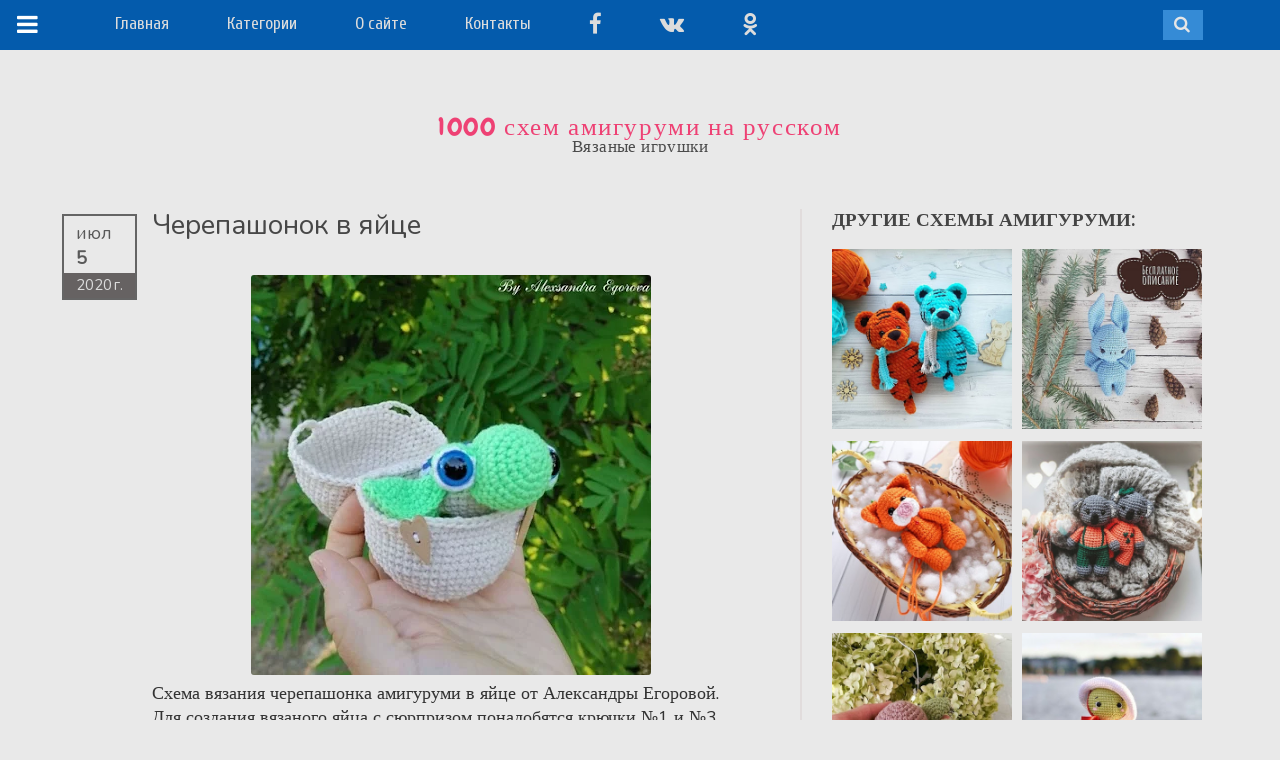

--- FILE ---
content_type: text/html; charset=UTF-8
request_url: https://www.amigurumi-shemy.ru/2020/07/cherepashonok-v-yajce.html
body_size: 38989
content:
<!DOCTYPE html>
<html class='v2' dir='ltr' xmlns='http://www.w3.org/1999/xhtml' xmlns:b='http://www.google.com/2005/gml/b' xmlns:data='http://www.google.com/2005/gml/data' xmlns:expr='http://www.google.com/2005/gml/expr'>
<head>
<link href='https://www.blogger.com/static/v1/widgets/335934321-css_bundle_v2.css' rel='stylesheet' type='text/css'/>
<!-- reklama -->
<script async='async' crossorigin='anonymous' src='https://pagead2.googlesyndication.com/pagead/js/adsbygoogle.js?client=ca-pub-6900015388815351'></script>
<!-- end reklama -->
<meta content='rE97SvsK5o14xnqg0Brt8zPiM1Y3clHBHUrvB4IsV98' name='google-site-verification'/>
<meta content='dde066cefc192898' name='yandex-verification'/>
<meta content='IE=edge' http-equiv='X-UA-Compatible'/>
<meta content='width=device-width,initial-scale=1.0,minimum-scale=1.0,maximum-scale=1.0' name='viewport'/>
<meta content='text/html; charset=UTF-8' http-equiv='Content-Type'/>
<meta content='blogger' name='generator'/>
<link href='https://www.amigurumi-shemy.ru/favicon.ico' rel='icon' type='image/x-icon'/>
<link href='https://www.amigurumi-shemy.ru/2020/07/cherepashonok-v-yajce.html' rel='canonical'/>
<link rel="alternate" type="application/atom+xml" title="1000 схем амигуруми на русском - Atom" href="https://www.amigurumi-shemy.ru/feeds/posts/default" />
<link rel="alternate" type="application/rss+xml" title="1000 схем амигуруми на русском - RSS" href="https://www.amigurumi-shemy.ru/feeds/posts/default?alt=rss" />
<link rel="service.post" type="application/atom+xml" title="1000 схем амигуруми на русском - Atom" href="https://www.blogger.com/feeds/4288192997112817135/posts/default" />

<link rel="alternate" type="application/atom+xml" title="1000 схем амигуруми на русском - Atom" href="https://www.amigurumi-shemy.ru/feeds/2610441964203454324/comments/default" />
<!--Can't find substitution for tag [blog.ieCssRetrofitLinks]-->
<link href='https://blogger.googleusercontent.com/img/b/R29vZ2xl/AVvXsEhqHpqBjVYVplgsKfWKPkaLp3zHsoMOEhXzHM0Utlj2oZyKbjkoJuSdmp6zjV1l64JDcczmkL8d6a7KFtDOFR1Tod_d-ph6IWsRt9MvGbXCXG-FwLKiOunpzgNikdtrbkyNGkcVkX7X7SA/w400-h400/vyazanyj-cherepashonok-v-yajce.jpg' rel='image_src'/>
<meta content='Бесплатная схема вязания черепахи амигуруми в яйце. Для создания вязаного яйца с сюрпризом понадобятся крючки №1 и №3, пряжа YarnArt Jeans.' name='description'/>
<meta content='https://www.amigurumi-shemy.ru/2020/07/cherepashonok-v-yajce.html' property='og:url'/>
<meta content='Черепашонок в яйце' property='og:title'/>
<meta content='Бесплатная схема вязания черепахи амигуруми в яйце. Для создания вязаного яйца с сюрпризом понадобятся крючки №1 и №3, пряжа YarnArt Jeans.' property='og:description'/>
<meta content='https://blogger.googleusercontent.com/img/b/R29vZ2xl/AVvXsEhqHpqBjVYVplgsKfWKPkaLp3zHsoMOEhXzHM0Utlj2oZyKbjkoJuSdmp6zjV1l64JDcczmkL8d6a7KFtDOFR1Tod_d-ph6IWsRt9MvGbXCXG-FwLKiOunpzgNikdtrbkyNGkcVkX7X7SA/w1200-h630-p-k-no-nu/vyazanyj-cherepashonok-v-yajce.jpg' property='og:image'/>
<title>1000 схем амигуруми на русском: Черепашонок в яйце</title>
<link href='https://maxcdn.bootstrapcdn.com/font-awesome/4.7.0/css/font-awesome.min.css' rel='stylesheet'/>
<style type='text/css'>@font-face{font-family:'Chewy';font-style:normal;font-weight:400;font-display:swap;src:url(//fonts.gstatic.com/s/chewy/v18/uK_94ruUb-k-wn52KjI9OPec.woff2)format('woff2');unicode-range:U+0000-00FF,U+0131,U+0152-0153,U+02BB-02BC,U+02C6,U+02DA,U+02DC,U+0304,U+0308,U+0329,U+2000-206F,U+20AC,U+2122,U+2191,U+2193,U+2212,U+2215,U+FEFF,U+FFFD;}@font-face{font-family:'Cuprum';font-style:normal;font-weight:400;font-display:swap;src:url(//fonts.gstatic.com/s/cuprum/v29/dg45_pLmvrkcOkBnKsOzXyGWTBcmg-X6VjbYJxYmknQHEMmm.woff2)format('woff2');unicode-range:U+0460-052F,U+1C80-1C8A,U+20B4,U+2DE0-2DFF,U+A640-A69F,U+FE2E-FE2F;}@font-face{font-family:'Cuprum';font-style:normal;font-weight:400;font-display:swap;src:url(//fonts.gstatic.com/s/cuprum/v29/dg45_pLmvrkcOkBnKsOzXyGWTBcmg-X6Vj_YJxYmknQHEMmm.woff2)format('woff2');unicode-range:U+0301,U+0400-045F,U+0490-0491,U+04B0-04B1,U+2116;}@font-face{font-family:'Cuprum';font-style:normal;font-weight:400;font-display:swap;src:url(//fonts.gstatic.com/s/cuprum/v29/dg45_pLmvrkcOkBnKsOzXyGWTBcmg-X6VjTYJxYmknQHEMmm.woff2)format('woff2');unicode-range:U+0102-0103,U+0110-0111,U+0128-0129,U+0168-0169,U+01A0-01A1,U+01AF-01B0,U+0300-0301,U+0303-0304,U+0308-0309,U+0323,U+0329,U+1EA0-1EF9,U+20AB;}@font-face{font-family:'Cuprum';font-style:normal;font-weight:400;font-display:swap;src:url(//fonts.gstatic.com/s/cuprum/v29/dg45_pLmvrkcOkBnKsOzXyGWTBcmg-X6VjXYJxYmknQHEMmm.woff2)format('woff2');unicode-range:U+0100-02BA,U+02BD-02C5,U+02C7-02CC,U+02CE-02D7,U+02DD-02FF,U+0304,U+0308,U+0329,U+1D00-1DBF,U+1E00-1E9F,U+1EF2-1EFF,U+2020,U+20A0-20AB,U+20AD-20C0,U+2113,U+2C60-2C7F,U+A720-A7FF;}@font-face{font-family:'Cuprum';font-style:normal;font-weight:400;font-display:swap;src:url(//fonts.gstatic.com/s/cuprum/v29/dg45_pLmvrkcOkBnKsOzXyGWTBcmg-X6VjvYJxYmknQHEA.woff2)format('woff2');unicode-range:U+0000-00FF,U+0131,U+0152-0153,U+02BB-02BC,U+02C6,U+02DA,U+02DC,U+0304,U+0308,U+0329,U+2000-206F,U+20AC,U+2122,U+2191,U+2193,U+2212,U+2215,U+FEFF,U+FFFD;}</style>
<style id='page-skin-1' type='text/css'><!--
/*
-----------------------------------------------
----------------------------------------------- */
/* ------------Variable Declarations-----------
-------------------------------------------------
<Group description="Header" selector="#back">
<Variable name="header.background.color" description="Background Color" type="color" default="#393939"/>
<Variable name="menu.text.color" description="Menu Text Color" type="color" default="#DCDCDC"/>
<Variable name="menu.text.font" description="Menu Font" type="font" default="normal normal 17px Varela Round"/>
</Group>
<Group description="Menu Dropdown" selector=".dropdown">
<Variable name="dropdown.background.color" description="Dropdown Background" type="color" default="#B7B7B7"/>
<Variable name="dropdown.text.color" description="Dropdown Text Color" type="color" default="#525252"/>
<Variable name="dropdown.border.color" description="Dropdown Border Color" type="color" default="#A3A3A3"/>
<Variable name="dropdown.text.font" description="Dropdown Font" type="font" default="normal normal 15px Varela Round"/>
<Variable name="dropdown.hover.color" description="Dropdown Text Hover" type="color" default="#774141"/>
</Group>
<Group description="Search Bar" selector="#sb-search">
<Variable name="search.background.color" description="Background Color" type="color" default="#767676"/>
<Variable name="search.active.background" description="Active Onclick Background" type="color" default="#da6d0d"/>
<Variable name="search.icon.color" description="Search Icon Color" type="color" default="#E6E6E6"/>
</Group>
<Group description="Sidebar Menu" selector=".topper">
<Variable name="sidebar.menu.color" description="Menu Icon Color" type="color" default="#FFFFFF"/>
<Variable name="sidebar.menu.background" description="On Hover background Color" type="color" default="#B34747"/>
</Group>
<Group description="Blog Title" selector="#header">
<Variable name="blogtitle.text.color" description="Blog Title Color" type="color" default="#CC5050"/>
<Variable name="blogtitle.text.font" description="Blog Title Font" type="font" default="normal normal 49px pacifico"/>
<Variable name="description.text.color" description="Description Text Color" type="color" default="#4B4B4B"/>
<Variable name="description.text.font" description="Description Text Font" type="font" default="normal normal 17px Muli"/>
</Group>
<Group description="Blog Body" selector=".tbody">
<Variable name="body.background.color" description="Body Background Color" type="color" default="#E9E9E9"/>
</Group>
<Group description="Posts Background" selector=".post-outer">
<Variable name="posts.background.color" description="Posts Background Color" type="color" default="#FFFFFF"/>
<Variable name="posts.border.color" description="Posts Border Color" type="color" default="#F4F4F4"/>
</Group>
<Group description="Posts Colors And Font" selector=".post-outer">
<Variable name="posts.text.color" description="Posts Text Color" type="color" default="#636262"/>
<Variable name="posts.text.font" description="Posts Text Font" type="font" default="normal normal 13px Varela Round"/>
<Variable name="posts.text.border" description="Posts Bottom Border" type="color" default="#F7F7F7"/>
</Group>
<Group description="Posts Date" selector=".date-header">
<Variable name="date.text.color" description="Date Text Color" type="color" default="#A3A3A3"/>
<Variable name="date.icon.color" description="Date Icon Color" type="color" default="#A9A8A8"/>
</Group>
<Group description="Posts Comment" selector=".post-comment-link">
<Variable name="comment.text.color" description="Comment Text Color" type="color" default="#A3A3A3"/>
<Variable name="comment.icon.color" description="Comment Icon Color" type="color" default="#BEBEBE"/>
</Group>
<Group description="The END" selector=".nomore">
<Variable name="end.text.color" description="The END Text Color" type="color" default="#5E5E5E"/>
<Variable name="end.line.color" description="The END Line Color" type="color" default="#DEDEDE"/>
</Group>
<Group description="Scroll To Top" selector="#backtotop">
<Variable name="scroll.background.color" description="Scroll Background Color" type="color" default="#DCDCDC"/>
<Variable name="scroll.border.color" description="Scroll Border Color" type="color" default="#A4A4A4"/>
<Variable name="scroll.arrow.color" description="Scroll Arrow Color" type="color" default="#595959"/>
</Group>
<Group description="Posts On PostPages" selector=".post-outer">
<Variable name="posttitle2.text.font" description="PostTitle Postpages Font" type="font" default="normal normal 28px Nunito"/>
<Variable name="posttitle2.text.color" description="PostTitle Postpages Color" type="color" default="#474747"/>
</Group>
<Group description="Post Body" selector=".post-body">
<Variable name="postbody.text.color" description="Post Body Color" type="color" default="#333333"/>
<Variable name="postbody.text.font" description="Post Body Font" type="font" default="normal normal 18px Muli"/>
</Group>
<Group description="Comments Color" selector=".comments">
<Variable name="comments.label.color" description="Comments Title Color" type="color" default="#5C5C5C"/>
<Variable name="comments.labelline.color" description="Comments Title Border Line" type="color" default="#B7B7B7"/>
<Variable name="comments.username.color" description="Comments Username Color" type="color" default="#585858"/>
<Variable name="comments.date.color" description="Comments Date Color" type="color" default="#6C6C6C"/>
<Variable name="comments.text.color" description="Comments Text Color" type="color" default="#454545"/>
</Group>
<Group description="Comments Fonts" selector=".comments">
<Variable name="comments.label.font" description="Comments Label Fonts" type="font" default="normal normal 18px Nunito"/>
<Variable name="comments.user.font" description="Comments UserLink Fonts" type="font" default="normal normal 18px nunito"/>
<Variable name="comments.text.font" description="Comments Text Fonts" type="font" default="normal normal 17px Lucida Grande"/>
</Group>
*/
/*--------------------------------------
--------Layout--------------------------
---------------------------------------*/
#menubar #HTML1.draggable-widget {
margin-right: 25%;
padding: 0;
}
#layout #main-wrapper {
margin-left: 300px;
overflow: visible;
width: 200px;
}
#layout .kickme {
width: 300px;
}
#layout #back {
position: relative;
z-index: 99999999;
}
#layout #menubar #HTML2 {
margin-right: 0;
}
#layout #menubar #HTML1 {
float: left;
margin-right: 0;
width: 40%;
}
body#layout #menubar {
display: block;
height: auto;
overflow: auto;
}
.knopka {
display: inline-block;
padding: 10px 40px;
margin: 0 auto;
border: 2px solid #045bac;
border-radius: 35px;
background-color: #045bac;
color:#fff;
font-family: Open Sans;
font-weight: 600;
font-size: 130%;
}
.knopka:hover {
border: 2px solid #045bac;
background-color: #fff;
color:#045bac;
}
/*--------------------------------------
--------Body--------------------------
---------------------------------------*/
body {
background: #E9E9E9;
min-width: 320px;
}
.tbody {
margin-right: auto !important;
margin-left: auto !important;
}
a {
color: #CC5050;
text-decoration: none;
}
a:focus {
outline: none;
}
#backtotop {
bottom: 30px;
font-family: pt sans;
position: fixed;
right: 10px;
width: 30px;
z-index: 9999;
}
#backtotop a {
background: #DCDCDC;
border: 1px solid #A4A4A4;
color: #454545;
font-size: 17px;
padding: 4px 6px 6px;
text-decoration: none;
}
#backtotop .fa.fa-chevron-up {
color: #595959;
}
.arrowtop {
color: #708090;
font-size: 22px;
margin-bottom: 12px;
text-align: center;
width: 37px;
}
.Attribution {
display: none;
}
.blog-posts {
display: none;
}
/*--------------------------------------
--------Header--------------------------
---------------------------------------*/
.fa.fa-angle-down {
font-size: 15px;
left: 4px;
position: relative;
top: 2px;
}
.wrapper-dropdown-3 {
cursor: pointer;
display: inline;
margin-right: 30px;
outline: medium none;
position: relative;
width: 200px;
z-index: 99;
}
.wrapper-dropdown-3 .dropdown:before {
border-color: rgba(255, 255, 255, 0) rgba(255, 225, 245, 0) #A3A3A3;
border-style: solid;
border-width: 0 10px 10px;
bottom: 100%;
content: "";
height: 0;
left: 13px;
position: absolute;
width: 0;
}
.wrapper-dropdown-3 .dropdown:after {
border-color: #B7B7B7 rgba(0, 0, 0, 0);
border-style: solid;
border-width: 0 8px 8px;
bottom: 100%;
content: "";
height: 0;
left: 15px;
position: absolute;
width: 0;
}
.wrapper-dropdown-3 .dropdown {
background: #B7B7B7;
border: 1px solid #A3A3A3;
border-radius: 3px;
font-weight: normal;
left: 0;
list-style: none outside none;
opacity: 0;
padding: 8px 12px;
pointer-events: none;
position: absolute;
right: 0;
top: 52px;
width: 180px;
-moz-transition: all 0.5s ease-in 0s;
-webkit-transition: all 0.5s ease-in 0s;
-o-transition: all 0.5s ease-in 0s;
transition: all 0.5s ease-in 0s;
}
.wrapper-dropdown-3 .dropdown li {
float: left;
padding-left: 10px;
width: 80px;
}
.wrapper-dropdown-3 .dropdown li a {
color: #525252;
display: block;
font: normal normal 15px Varela Round;
padding: 5px 4px;
text-decoration: none;
-moz-transition: all 0.2s ease-out 0s;
-webkit-transition: all 0.2s ease-out 0s;
-o-transition: all 0.2s ease-out 0s;
transition: all 0.2s ease-out 0s;
}
.dropdown li:nth-child(2n+1) {
clear: both;
}
.wrapper-dropdown-3 .dropdown li:hover a {
color: #774141;
}
.wrapper-dropdown-3.active .dropdown {
opacity: 1;
pointer-events: auto;
}
#back {
display: block;
background: #045bac;
}
#pic img {
height: 120px !important;
width: 120px !important;
border-radius: 80px;
-moz-border-radius: 80px;
-webkit-border-radius: 80px;
-o-border-radius: 80px;
-ms-border-radius: 80px;
}
.topwrapper {
background: #E9E9E9;
height: 102px;
position: relative;
width: 100%;
}
font {
display: none !important;
}
font {
color: #454545;
display: block;
font-family: muli;
font-size: 13px;
line-height: 18px;
padding-top: 5px;
}
.topper {
background: #045bac;
color: #FFFFFF;
font-family: 'Trebuchet MS';
font-size: 17px;
height: 50px;
letter-spacing: 0.4px;
position: fixed;
text-decoration: underline;
top: 0;
width: 58px;
z-index: 999;
}
.toptier {
padding-left: 17px;
padding-right: 20px;
padding-top: 12px;
}
.fa.fa-navicon {
color: #FFFFFF;
font-size: 24px;
}
.topper:hover {
background: #d22f5f;
}
.infobox {
margin-left: auto;
margin-right: auto;
padding-top: 61px;
}
#header-wrapper {
text-align: center;
}
#Header1 {
margin-bottom: 0;
}
.toog {
background: none repeat scroll 0 0 #090909;
float: left;
height: 55px;
margin: 0 !important;
position: relative;
width: 75px;
}
.titlewrapper h1 a {
color: #ee4174;
text-decoration: none !important;
}
.titlewrapper h1 {
color: #ee4174;
font: normal normal 25px Chewy;
letter-spacing: 1.6px;
}
.descriptionwrapper {
color: #4B4B4B;
font: normal normal 17px Muli;
letter-spacing: 0.4px;
margin-top: -19px;
}
.mypic {
border-radius: 100%;
}
#search-box {
padding-top: 1px;
}
#search-form {
background: #D2D2D2;
padding: 2px 7px;
}
#search-button {
background: none;
border: none;
color: #FFFFFF;
}
.sb-search .fa.fa-search {
color: #E6E6E6;
display: inline-block;
font-size: 17px;
}
#search-text {
background: none;
border-bottom: none;
border-left: none;
border-right: 1px solid #c1c1c1;
border-top: none;
color: #595959;
font-family: varela round;
font-size: 14px;
}
/*----for only image hover .logo:hover span----*/
.infobox:hover .logo span {
background-position: 60px 100px;
position: absolute;
z-index: 99;
display: block;
}
#menubar .widget {
line-height: normal !important;
margin-bottom: 0 !important;
margin-top: 0 !important;
}
#menubar .title {
display: none;
}
#menubar #HTML2 {
float: right;
margin-right: 5%;
display: block;
position: relative;
width: 210px;
}
#HTML2 .widget-content {
margin-top: 10px;
}
#menubar #HTML2 img {
margin-left: 26px;
}
#menubar #HTML1 {
text-align: left;
margin-left: 8%;
white-space: nowrap;
}
#menubar {
height: 50px;
}
.sb-search {
float: right;
height: 30px;
min-width: 40px;
overflow: hidden;
position: relative;
-moz-transition: width 0.3s ease 0s;
-webkit-transition: width 0.3s ease 0s;
-o-transition: width 0.3s ease 0s;
transition: width 0.3s ease 0s;
width: 0;
z-index: 987;
}
.sb-search-input {
background: none repeat scroll 0 0 #FFFFFF;
border: medium none;
color: #2C3E50;
font-family: inherit;
height: 30px;
box-sizing: border-box;
-moz-box-sizing: border-box;
-webkit-box-sizing: border-box;
margin: 0;
outline: medium none;
padding: 3px 60px 3px 10px;
position: absolute;
right: 0;
top: 0;
width: 100%;
}
input[type="search"].sb-search-input {
-webkit-appearance: none;
-webkit-border-radius: 0px;
}
.sb-search-input::-webkit-input-placeholder {
color: #353535;
font-family: muli;
font-size: 13px;
}
.sb-search-input:-moz-placeholder {
color: #353535;
font-family: muli;
font-size: 13px;
}
.sb-search-input:-ms-input-placeholder {
color: #353535;
font-family: muli;
font-size: 13px;
}
.sb-icon-search, .sb-search-submit {
cursor: pointer;
display: block;
height: 33px;
margin: 0;
padding: 0;
position: absolute;
right: 0;
text-align: center;
top: 0;
width: 42px;
}
.sb-search-submit {
background: #fff; /* IE needs this */
-ms-filter: "progid:DXImageTransform.Microsoft.Alpha(Opacity=0)"; /* IE 8 */
filter: alpha(opacity=0); /* IE 5-7 */
opacity: 0;
color: transparent;
color:red;
border: none;
outline: none;
z-index: -1;
}
input.sb-search-input[type="search"] {
color: #515151;
font-family: muli;
font-size: 14px;
}
.sb-icon-search {
background: #358bd6;
color: #FFFFFF;
font-family: 'icomoon';
font-size: 22px;
font-style: normal;
font-variant: normal;
font-weight: normal;
text-transform: none;
z-index: 90;
-webkit-font-smoothing: antialiased;
}
.sb-icon-search:before {
content: "";
}
.sb-search.sb-search-open,
.no-js .sb-search {
width: 100%;
}
.sb-search.sb-search-open .sb-icon-search,
.no-js .sb-search .sb-icon-search {
background: #d22f5f;
color: #fff;
z-index: 11;
}
.sb-search.sb-search-open .sb-search-submit,
.no-js .sb-search .sb-search-submit {
/*    z-index: 90;*/
}
.pou {
background: #E9E9E9;
display: inline-block;
margin-top: 4px;
}
.pou img {
height: 28px;
margin-right: 8px;
width: 28px;
}
.topwrapper .fa {
background: #FFFFFF;
border: 1px solid #DCDCDC;
-moz-border-radius: 100%;
-webkit-border-radius: 100%;
-o-border-radius: 100%;
border-radius: 100%;
color: #808080;
display: inline-block;
font-size: 14px;
height: 14px;
line-height: 14px;
margin-left: 10px;
padding: 5px;
text-align: center;
width: 14px;
}
.topwrapper .fa.fa-rss {
background: #F49B1A;
border: 1px solid #F49B1A;
color: #FFFFFF;
}
.topwrapper .fa.fa-twitter {
background: #69A8DC;
border: 1px solid #69A8DC;
color: #FFFFFF;
}
.topwrapper .fa.fa-facebook {
background: #3C7BAD;
border: 1px solid #4682B4;
color: #FFFFFF;
}
.topwrapper .fa.fa-pinterest {
background: #CD5959;
border: 1px solid #CD5959;
color: #FFFFFF;
}
#HTML1 .widget-content span {
color: #DCDCDC;
display: inline-block;
font: normal normal 17px Cuprum;
margin-right: 25px;
padding-top: 14px;
}
#menubar #HTML1 span a {
color: #DCDCDC;
font: normal normal 17px Cuprum;
margin-right: 29px;
text-decoration: none;
}
.CustomSearch {
display: block;
float: right;
height: 35px;
padding-right: 45px;
padding-top: 15px;
width: 200px;
position: relative;
z-index: 9999;
}
.gsc-input {
Width: 110px;
}
/*--------------------------------------
--------Post Body--------------------------
---------------------------------------*/
.main {
margin-left: 0px;
margin-right: 0px;
padding: 50px;
position: relative;
top: -5px;
display: block;
overflow: visible;
}
#main-wrapper {
background: #E9E9E9;
position: relative;
z-index: 199;
display: inline-block;
width: 100%;
}
.post-body {
color: #333333;
font: normal normal 18px Muli;
line-height: 24px;
-webkit-font-smoothing: antialiased;
}
.post-title {
color: #474747;
font: normal normal 28px Nunito;
line-height: 32px;
}
.title-only a {
color: #636262;
display: block;
font: normal normal 15px Varela Round;
font-weight: normal;
line-height: 19px;
}
.date-header span a {
color: #A3A3A3;
font-family: varela round;
font-size: 11px;
font-weight: normal;
}
.timestamp-link abbr {
border-bottom: medium none;
}
.post-timestamp {
margin-left: 0px;
}
.post-timestamp abbr {
text-decoration: none;
}
.home-link {
display: none;
}
.nomore {
background: #E9E9E9;
color: #5E5E5E;
font-family: pacifico;
font-size: 16px;
letter-spacing: 3px;
padding: 2px 12px;
}
.hrlinee {
background: #DEDEDE;
display: block;
height: 1px;
margin: -16px auto 0;
width: 40%;
}
.fa.fa-calendar-o {
color: #A9A8A8;
font-size: 11px;
}
.post-comment-link {
float: right;
margin-right: 10px;
margin-top: 8px;
}
.fa.fa-comment {
color: #BEBEBE;
font-size: 11px;
}
.comment-link {
color: #A3A3A3;
font-family: varela round;
font-size: 11px;
}
.date-header {
float: left;
}
.thumbo .masks {
background-color: rgba(255, 255, 255, 0.15);
opacity: 0;
-moz-transition: all 0.5s ease 0s;
-webkit-transition: all 0.5s ease 0s;
-o-transition: all 0.5s ease 0s;
transition: all 0.5s ease 0s;
}
.thumbo .masks {
height: 100%;
left: 0;
overflow: hidden;
position: absolute;
top: 0;
width: 100%;
}
.thumbo a {
display: block;
line-height: 0;
}
.post-outer:hover .thumbo img {
-moz-transform: scale(1.05, 1.05);
-webkit-transform: scale(1.05, 1.05);
-o-transform: scale(1.05, 1.05);
-ms-transform: scale(1.05, 1.05);
transform: scale(1.05, 1.05);
}
.thumbo img {
-moz-transition: all 0.5s ease 0s;
-webkit-transition: all 0.5s ease 0s;
-o-transition: all 0.5s ease 0s;
transition: all 0.5s ease 0s;
}
.post-outer:hover .thumbo .masks {
opacity: 1;
}
.title-only {
border-bottom: 1px solid #F7F7F7;
margin-top: 8px;
padding-bottom: 9px;
}
.fa.fa-comments-o {
color: #B44444;
font-size: 15px;
}
.thumbo {
position: relative;
overflow: hidden;
}
.comment-link {
padding-left: 4px;
}
.post-body a {
color: #CC5050;
text-decoration: none;
}
.blog-posts center {
bottom: 5px;
left: 0;
margin-left: auto;
margin-right: auto;
position: absolute;
right: 0;
}
.blog-posts {
padding-bottom: 20px;
}
.ias_trigger a {
background: white;
border: 1px solid #888686;
color: #151515;
padding: 8px 10px;
text-transform: uppercase;
}
.post-body h2 {
color: #585858;
font-family: droid serif;
font-size: 23px;
word-spacing: 1px;
}
.post-body h3,.post-body h4 {
color: #515151;
}
.blog-pager a {
font-family: Varela Round;
font-size: 16px;
text-decoration: none;
}
.blog-pager-older-link-title, .blog-pager-newer-link-title {
color: #ECF0F5;
font-family: droid serif;
font-size: 18px;
font-weight: bold;
}
blockquote {
background: url("https://blogger.googleusercontent.com/img/b/R29vZ2xl/AVvXsEinJtk6dCNM125zw7QoGilqMmOTxFWrFo7oLFyJbAEdgabjPHx83W1_YqFF8czGxWh4yErvMbQ37uFQoy_wM6Ob3CqRz7-ZIZ7S9XAvxmhXyDCHgAu7leV6n8jO1280v3JkKa8XG8mbnXE/s1600/quotes.png") no-repeat scroll 4px -5px rgba(0, 0, 0, 0);
border-bottom: 1px dotted #808080;
color: #444444;
display: block;
font-family: droid serif;
font-size: 18px;
line-height: 28px;
margin-left: 50px;
margin-right: 40px;
margin-top: 15px;
padding: 10px 36px 14px 68px;
}
.ptitle {
text-align: left;
margin: 0px 0px 10px;
}
#backtotop {
display: none;
}
.post-labels a {
margin-left: 1px;
margin-right: 2px;
text-decoration: none;
}
.post-labels, .post-labels a {
color: #676767;
font-family: muli;
font-size: 16px;
margin-right: 20px;
}
.post-labels a:hover {
color: #B44444;
}
.leftcontent {
margin-bottom: 50px;
padding-bottom: 25px;
}
/*--------------------------------------
--------Sidebar--------------------------
---------------------------------------*/
#pageslide {
/* These styles MUST be included. Do not change. */
display: none;
position: absolute;
position: fixed;
top: 0;
height: 100%;
z-index: 999999;
overflow: scroll !important;
/* Specify the width of your pageslide here */
width: 260px;
padding: 20px;
/* These styles are optional, and describe how the pageslide will look */
background-color: #333;
color: #FFF;
-webkit-box-shadow: inset 0 0 5px 5px #222;
-moz-shadow: inset 0 0 5px 5px #222;
box-shadow: inset 0 0 5px 5px #222;
}
#sidebar { display: block; color: #EFEFEF; padding-bottom: 40px; }
#sidebar h2 { color: #FFF; }
#sidebar .nextPrevLink {
display: none;
}
#sidebar .widget h2 {
border-bottom: 1px solid #454545;
color: #BFBFBF;
font-family: varela round;
font-size: 18px;
font-weight: 700;
padding-bottom: 4px;
}
#sidebar .sidebar1 .widget {
font-family: muli;
font-size: 16px;
}
#sidebar .sidebar1 .widget a {
color: #D2D2D2;
font-family: muli;
font-size: 16px;
text-decoration: none;
}
#sidebar .widget-content {
padding: 15px 10px;
}
.close {
margin-bottom: 25px;
}
.close a {
color: #DEDEDE;
font-family: varela round;
font-size: 18px;
}
.close .fa.fa-close {
background: #4D4D4D;
border: 1px solid #B5B2B2;
-moz-border-radius: 100%;
-webkit-border-radius: 100%;
-o-border-radius: 100%;
border-radius: 100%;
color: #BFBEBE;
font-size: 19px;
margin-right: 8px;
padding: 3px 6px;
}
.close {
display: none;
}
.kickme .section {
margin: 0px 7px;
}
.label-size a {
background: none repeat scroll 0 0 #FFFFFF;
border-radius: 7px;
-moz-border-radius: 7px;
-webkit-border-radius: 7px;
-o-border-radius: 7px;
-ms-border-radius: 7px;
color: #FF4500 !important;
display: inline-block;
font-family: pt sans !important;
font-size: 17px !important;
margin-bottom: 12px;
margin-right: 8px;
padding: 4px 8px;
}
.label-size a:hover {
text-decoration: underline !important;
}
.status-msg-wrap {
display: none !important;
}
.cloud-label-widget-content {
text-align: left !important;
}
.kickme ul {
list-style: none;
}
.credit {
margin-top: 10px;
padding-top: 8px;
text-align: center;
font-family: muli;
}
.fa.fa-coffee {
color: #D2D2D2;
padding-right: 2px;
}
.credit a {
color: #DAB98E;
}
.social-feed ul {
padding-left: 0;
}
.social-feed li {
float: left;
height: 65px;
line-height: normal;
margin-bottom: 0;
padding-bottom: 0;
padding-top: 0;
width: 65px;
}
.social-feed img {
border: 2px solid #414141;
height: 65px;
width: 65px;
}
.social-feed img {
opacity: 0.6;
}
.social-feed img:hover {
opacity: 1;
}
#FollowByEmail1 .widget-content {
padding-left: 2px !important;
}
input.gsc-search-button {
background: #D1D1D1;
border: none !important;
font-family: Varela Round;
height: 26px;
}
.FollowByEmail .follow-by-email-inner .follow-by-email-address {
background: #FFFFFF !important;
border: none !important;
font-family: Muli !important;
height: 23px !important;
padding-left: 6px;
}
.follow-by-email-inner input[placeholder] {
color: #D3D3D3;
padding-bottom: 2px !important;
}
input.gsc-input {
background: #F5F5F5;
height: 22px;
font-family: Lora;
}
.FollowByEmail .follow-by-email-inner .follow-by-email-submit {
background: #D1D1D1 !important;
height: 26px !important;
font-family: Varela Round !important;
color: black !important;
border-radius: 0px !important;
}
#related-posts{width:100%;padding-top: 40px;}
#related-posts h2 {
color: #444444;
font: 19px varela round;
position: absolute;
text-transform: uppercase;
top: 0;
}
.relatedm {
width:180px;
height: auto;
display: block;
line-height: 14px;
margin-bottom: 10px;
}
#related-title {
background: none repeat scroll 0 0 rgba(248, 248, 248, 0.84);
bottom: 10px;
color: #353535;
display: none;
font-family: varela round;
font-size: 13px;
font-weight: normal;
line-height: 19px;
margin: 0 auto;
padding: 6px 4px;
position: absolute;
left: 0;
right: 0;
}
#related-title {
-moz-transform: translateY(100px);
-webkit-transform: translateY(100px);
-o-transform: translateY(100px);
-ms-transform: translateY(100px);
transform: translateY(100px);
-moz-transition: all 0.2s ease-in-out 0s;
-webkit-transition: all 0.2s ease-in-out 0s;
-o-transition: all 0.2s ease-in-out 0s;
transition: all 0.2s ease-in-out 0s;
}
.relatedm:hover #related-title {
display: block;
-moz-transform: translateY(0px);
-webkit-transform: translateY(0px);
-o-transform: translateY(0px);
-ms-transform: translateY(0px);
transform: translateY(0px);
}
.post-outer .relatedm img {
border-radius: 0px;
height: auto;
width: 100%;
}
/*--------------------------------------
--------Newer Older Posts---------------
---------------------------------------*/
.nextPrevLink2 {
background-color: transparent;
background-origin: padding-box;
color: #CC3435;
display: block;
opacity: 1;
height: 140px;
position: fixed;
top: 45%;
transition-duration: 1s;
-moz-transition-duration: 1s;
-webkit-transition-duration: 1s;
-o-transition-duration: 1s;
-ms-transition-duration: 1s;
transition-property: all;
-moz-transition-property: all;
-webkit-transition-property: all;
-o-transition-property: all;
-ms-transition-property: all;
width: 66px;
z-index: 99;
}
#nextLink2 .label2 {
transform: rotate(90deg);
-ms-transform: rotate(90deg);
-moz-transform: rotate(90deg);
-webkit-transform: rotate(90deg);
-o-transform: rotate(90deg);
opacity: 1 !important;
}
.nextPrevLink2 .label2 {
display: block;
left: 14px;
opacity: 0.5;
position: absolute;
top: 60px;
}
#nextLink2 .detail2 {
left: auto;
right: 70px !important;
}
.nextPrevLink2 .detail2 {
background-clip: border-box;
background-color: rgba(112, 128, 144, 0.8);
background-origin: padding-box;
overflow: hidden;
position: absolute;
top: 0;
transition-delay: 0.5s;
transition-duration: 0.2s;
transition-property: all;
width: 0;
}
.nextPrevLink2 .detail2 span {
display: block;
height: 100px;
overflow: hidden;
padding: 20px;
width: 180px;
}
.nextPrevLink .detail span a, .nextPrevLink2 .detail2 span a {
text-decoration: none;
}
#nextLink2 {
right: 10px !important;
}
.nextPrevLink2 .label2 {
opacity: 1 !important;
}
.nextPrevLink2:hover .detail2 {
width: 220px;
}
.nextPrevLink {
background-color: transparent;
background-origin: padding-box;
color: #CC3435;
display: block;
opacity: 1;
height: 140px;
position: fixed;
top: 45%;
transition-duration: 1s;
-moz-transition-duration: 1s;
-webkit-transition-duration: 1s;
-o-transition-duration: 1s;
-ms-transition-duration: 1s;
transition-property: all;
-moz-transition-property: all;
-webkit-transition-property: all;
-o-transition-property: all;
-ms-transition-property: all;
width: 66px;
z-index: 99;
}
#nextLink .label {
transform: rotate(90deg);
-ms-transform: rotate(90deg);
-moz-transform: rotate(90deg);
-webkit-transform: rotate(90deg);
opacity: 1 !important;
}
#nextLink .label, #nextLink2 .label2 {
background: #DCDCDC;
border-radius: 5px;
-moz-border-radius: 5px;
-webkit-border-radius: 5px;
-o-border-radius: 5px;
-ms-border-radius: 5px;
color: #454545;
font-family: PT Sans;
font-size: 19px;
letter-spacing: 2.6px;
padding: 3px 10px;
}
.nextPrevLink .label {
display: block;
right: 14px;
opacity: 0.5;
position: absolute;
top: 60px;
}
#nextLink .detail {
right: auto;
left: 70px !important;
}
.nextPrevLink .detail {
background-clip: border-box;
background-color: rgba(112, 128, 144, 0.8);
background-origin: padding-box;
overflow: hidden;
position: absolute;
top: 0;
transition-delay: 0.5s;
-moz-transition-delay: 0.5s;
-webkit-transition-delay: 0.5s;
-o-transition-delay: 0.5s;
-ms-transition-delay: 0.5s;
transition-duration: 0.2s;
-moz-transition-duration: 0.2s;
-webkit-transition-duration: 0.2s;
-o-transition-duration: 0.2s;
-ms-transition-duration: 0.2s;
transition-property: all;
-moz-transition-property: all;
-webkit-transition-property: all;
-o-transition-property: all;
-ms-transition-property: all;
width: 0;
}
.nextPrevLink .detail span {
display: block;
height: 100px;
overflow: hidden;
padding: 20px;
width: 180px;
}
#nextLink {
left: 10px !important;
}
.nextPrevLink .label {
opacity: 1 !important;
}
.nextPrevLink:hover .detail {
width: 220px;
}
/*--------------------------------------
--------Comments--------------------------
---------------------------------------*/
.comments:after, .comments:before {
border: solid transparent;
bottom: 100%;
content: " ";
height: 0;
left: 8%;
pointer-events: none;
position: absolute;
width: 0;
}
.comments:after {
border-color: rgba(136, 183, 213, 0);
border-bottom-color: #DDDDDD;
border-width: 19px;
margin-left: -20px;
}
.comments:before {
border-color: rgba(194, 225, 245, 0);
border-bottom-color: #D2D2D2;
border-width: 30px;
margin-left: -29px;
}
.comments {
background: none repeat scroll 0 0 #DDDDDD;
border: 3px solid #D5D5D5;
margin: 35px 0 0 90px;
padding: 25px;
width: 50%;
min-width: 700px;
max-width: 900px;
position: relative;
border-radius: 4px;
-moz-border-radius: 4px;
-webkit-border-radius: 4px;
-o-border-radius: 4px;
}
.comments h4 {
border-bottom: 1px solid #B7B7B7;
color: #5C5C5C;
display: inline-block;
font: normal normal 18px Nunito;
margin-left: 30px;
padding-bottom: 2px;
}
#comment-holder .comment {
margin-left: 30px;
border-bottom: 1px solid #D5D5D5;
}
.user a {
color: #585858;
font: normal bold 18px nunito;
}
.comments .comments-content .datetime {
display: inline;
padding-left: 10px;
}
.datetime.secondary-text a {
color: #6C6C6C;
font-family: Muli;
font-size: 14px;
letter-spacing: -0.2px;
text-decoration: none;
}
.comment-actions.secondary-text {
display: block;
margin-left: 55px;
margin-top: -6px;
}
.blogger-comment-from-post {
margin-left: auto;
margin-right: auto;
margin-top: 40px;
width: 90%;
}
#comment-post-message {
display: none;
}
.comments .thread-toggle .thread-arrow {
margin-bottom: 0.2em !important;
}
.comments .comments-content .comment-content {
color: #454545;
font: normal normal 17px Lucida Grande;
margin-top: -6px !important;
line-height: 23px;
text-align: left;
letter-spacing: 0.3px;
}
.comments .comment-block {
margin-left: 5px !important;
}
.comment-actions a {
color: #858585;
display: inline-block;
font-family: cursive;
font-size: 12px;
font-weight: bold;
letter-spacing: 0.8px;
margin-right: 10px;
text-decoration: none !important;
text-transform: uppercase;
}
.comments .avatar-image-container {
float: left;
max-height: 48px !important;
overflow: hidden;
width: 60px !important;
}
.comments .avatar-image-container img {
-moz-border-radius: 100%;
-webkit-border-radius: 100%;
-o-border-radius: 100%;
border-radius: 100%;
height: 48px;
max-width: 48px !important;
width: 48px;
}
.continue a {
color: #858585;
font-family: cursive;
font-size: 12px;
font-weight: bold;
letter-spacing: 0.8px;
text-decoration: none;
text-transform: uppercase;
}
.icon.user.blog-author {
display: none !important;
}
.thread-count a {
color: #965D5D;
display: inline-block;
font-family: pt sans;
text-decoration: underline;
}
.post-feeds {
display: none;
}
.post-share-buttons .dummy-container {
display: inline-block;
overflow: hidden;
width: 35px;
}
.post-share-buttons {
margin-bottom: 10px;
margin-left: 2px;
margin-top: 10px;
width: 200px;
}
.post-footer-line-1 {
display: none;
}
.ias_loader {
display: block;
position: absolute;
bottom: 5px;
left: 50%;
}
.fullwrap {
width: 100%;
}
.blog-feeds {
display: none;
}
.CSS_LIGHTBOX {
z-index: 100000 !important;
}
.blog-posts {
margin: 0 auto;
}
.post-outer {
background: #FFFFFF;
border: 1px solid #F4F4F4;
-moz-border-radius: 5px;
-webkit-border-radius: 5px;
-o-border-radius: 5px;
border-radius: 5px;
margin-bottom: 14px;
padding: 12px;
width: 200px;
}
.post-outer img {
width: 100%;
height: auto;
border-radius: 3px;
-moz-border-radius: 3px;
-webkit-border-radius: 3px;
-o-border-radius: 3px;
}
/*--------------------------------------
--------RLightbox-------
---------------------------------------*/
.lightboxOverlay {
position: absolute;
top: 0;
left: 0;
z-index: 9999;
background-color: black;
filter: progid:DXImageTransform.Microsoft.Alpha(Opacity=80);
opacity: 0.8;
display: none;
}
.lightbox {
position: absolute;
left: 0;
width: 100%;
z-index: 10000;
text-align: center;
line-height: 0;
font-weight: normal;
}
.lightbox .lb-image {
display: block;
height: auto;
max-width: inherit;
-webkit-border-radius: 3px;
-moz-border-radius: 3px;
-ms-border-radius: 3px;
-o-border-radius: 3px;
border-radius: 3px;
}
.lightbox a img {
border: none;
}
.lb-outerContainer {
position: relative;
background-color: white;
*zoom: 1;
width: 250px;
height: 250px;
margin: 0 auto;
-webkit-border-radius: 4px;
-moz-border-radius: 4px;
-ms-border-radius: 4px;
-o-border-radius: 4px;
border-radius: 4px;
}
.lb-outerContainer:after {
content: "";
display: table;
clear: both;
}
.lb-container {
padding: 4px;
}
.lb-loader {
position: absolute;
top: 43%;
left: 0;
height: 25%;
width: 100%;
text-align: center;
line-height: 0;
}
.lb-cancel {
display: block;
width: 32px;
height: 32px;
margin: 0 auto;
background: url(https://blogger.googleusercontent.com/img/b/R29vZ2xl/AVvXsEhH7GQNox5txo9qRtNXnVgJ8ouudI47J9vq8EnLA_b58gp2Maj55YmyHNYYJCPWbf-_QlGDF57KbiiLhmY0lTjrAHcDGrsdyUuqfKXErS_FO9wNseazfpp1Ua6ZH3Yg7JCuo7vYjWFaOYuW/s1600/ajax-loader2.gif) no-repeat;
}
.lb-nav {
position: absolute;
top: 0;
left: 0;
height: 100%;
width: 100%;
z-index: 10;
}
.lb-container > .nav {
left: 0;
}
.lb-nav a {
outline: none;
background-image: url('[data-uri]');
}
.lb-prev, .lb-next {
height: 100%;
cursor: pointer;
display: block;
}
.lb-nav a.lb-prev {
width: 34%;
left: 0;
float: left;
background: url() left 48% no-repeat;
filter: progid:DXImageTransform.Microsoft.Alpha(Opacity=0);
opacity: 0;
-webkit-transition: opacity 0.6s;
-moz-transition: opacity 0.6s;
-o-transition: opacity 0.6s;
transition: opacity 0.6s;
}
.lb-nav a.lb-prev:hover {
filter: progid:DXImageTransform.Microsoft.Alpha(Opacity=100);
opacity: 1;
}
.lb-nav a.lb-next {
width: 64%;
right: 0;
float: right;
background: url() right 48% no-repeat;
filter: progid:DXImageTransform.Microsoft.Alpha(Opacity=0);
opacity: 0;
-webkit-transition: opacity 0.6s;
-moz-transition: opacity 0.6s;
-o-transition: opacity 0.6s;
transition: opacity 0.6s;
}
.lb-nav a.lb-next:hover {
filter: progid:DXImageTransform.Microsoft.Alpha(Opacity=100);
opacity: 1;
}
.lb-dataContainer {
margin: 0 auto;
padding-top: 5px;
*zoom: 1;
width: 100%;
-moz-border-radius-bottomleft: 4px;
-webkit-border-bottom-left-radius: 4px;
border-bottom-left-radius: 4px;
-moz-border-radius-bottomright: 4px;
-webkit-border-bottom-right-radius: 4px;
border-bottom-right-radius: 4px;
}
.lb-dataContainer:after {
content: "";
display: table;
clear: both;
}
.lb-data {
padding: 0 4px;
color: #ccc;
}
.lb-data .lb-details {
width: 85%;
float: left;
text-align: left;
line-height: 1.1em;
}
.lb-data .lb-caption {
font-family: varela round;
font-size: 17px;
line-height: 1.3em;
margin-top: 6px;
}
.lb-data .lb-number {
display: block;
clear: left;
padding-bottom: 1em;
font-size: 12px;
color: #999999;
}
.lb-close .fa.fa-close {
background: #FFFFFF;
-moz-border-radius: 100%;
-webkit-border-radius: 100%;
-o-border-radius: 100%;
border-radius: 100%;
color: #4E4D4D;
font-size: 20px;
padding: 4px 6px;
}
.lb-data .lb-close {
display: block;
float: right;
width: 30px;
height: 30px;
text-align: right;
outline: none;
filter: progid:DXImageTransform.Microsoft.Alpha(Opacity=70);
opacity: 0.7;
-webkit-transition: opacity 0.2s;
-moz-transition: opacity 0.2s;
-o-transition: opacity 0.2s;
transition: opacity 0.2s;
}
.lb-data .lb-close:hover {
cursor: pointer;
filter: progid:DXImageTransform.Microsoft.Alpha(Opacity=100);
opacity: 1;
}
/*--------------------------------------
--------Responsive Media Queries-------
---------------------------------------*/
/*---Screen Width 767px and below-----*/
@media only screen and (max-width: 767px) {
#myprofile {
display: inline-block;
}
.infobox {
width: 100%;
text-align: center;
}
#menubar #HTML1 {
margin-left: 75px;
}
#menubar #HTML1 span a {
margin-right: 10px;
}
.wrapper-dropdown-3 {
margin-right: 10px;
}
.Header {
margin-top: 5px;
}
.post-body img {
width: 90%;
height: auto;
}
.main {
margin-right: 0px;
margin-left: 0px;
padding: 30px;
}
.post-title {
font-size: 24px;
}
}
@media only screen and (max-width: 710px) {
.smenu {
display: none !important;
}
.close {
display: block;
}
}
/*---Screen Width 380px and below-----*/
@media only screen and (max-width: 380px) {
#menubar #HTML1 {
margin-left: 55px;
}
}
@media (min-width: 760px) {
.main {
padding: 50px 10px;
}
}
/*---Screen Width 1420px and above-----*/
@media (min-width: 1420px) {
.main {
padding: 50px 100px;
}
#menubar #HTML2 {
margin-right: 100px;
}
}
@media (min-width: 1550px) {
#menubar #HTML2 {
margin-right: 12%;
}
.relatedm {
width: 200px;
}
#menubar #HTML1 {
margin-left: 12%;
}
}
/*---Screen Width 1700px and above-----*/
@media (min-width: 1700px) {
.main {
padding: 50px 175px;
}
}
.popular-posts .item-thumbnail{float:left;}
.popular-posts ul{padding-left:0px;}
.popular-posts ul li {list-style-image: none;list-style-type: none;display:inline;}.sb-email {background-position: 0 -40px !important;}
.sb-blog {background-position: -20px -40px !important;}
.sb-twitter {background-position: -40px -40px !important;}
.sb-facebook {background-position: -60px -40px !important;}
.sb-pinterest {background-position: -100px -40px !important;}
.sb-buzz {background-position: -100px -40px !important;}
a.share-button{
-moz-box-shadow: 0 0 1px #FFF inset;
-webkit-box-shadow: 0 0 1px #FFF inset;
box-shadow: 0 0 1px #FFF inset;
-moz-border-radius: 4px;
-webkit-border-radius: 4px;
border-radius: 4px;
}
a.share-button:hover {
-moz-box-shadow: 0 0 4px #FFF inset;
-webkit-box-shadow: 0 0 4px #FFF inset;
box-shadow: 0 0 4px #FFF inset;
}
--></style>
<style>
/*---Style for Postpages Only-----*/
.blog-posts {
	display:block;  
}
.leftcontent {
float: left;
width: 64%;
height: 100%;
}
.rightcontent {
float: left;
width: 36%;
height: 100%
      margin-left: 15px;
}
.newright {
    border-left: 2px solid #E1DCDC;
    margin-left: -2px;
    padding-left: 30px;
}
.post {
	padding-right: 50px; 
	padding-left: 90px;
	position: relative;
	border-right: 2px solid #E1DCDC; 
}
.goog-inline-block {
margin-right: 5px;  
}
#blog-pager {
display: none;  
}
#mydate {
    border: 2px solid #656565;
    left: 0;
    position: absolute;
    top: 5px;
}
#mydate span {
    color: #595959;
    display: block;
    padding-left: 12px;
    padding-right: 12px;
	font-family: nunito;
}
.dmonth {
    font-size: 18px;
    padding-top: 5px;
}
.dday {
    font-size: 18px;
    font-weight: bold;
    padding-bottom: 2px;
}
#mydate .dyear {
    background: #666262;
    color: #DCDCDC !important;
    font-size: 15px;
    font-weight: normal;
    padding-bottom: 2px;
    padding-top: 2px;
}
.post-footer {
    margin-top: 15px;
	margin-left: 10px;
}
.post-outer  {
background: none;
border: none;
box-shadow: none;
width: auto;
  }
.date-header {
float: none;
  }
.date-header span {
position: relative;
top: 0 !important;
}
.post-body img {
    height: auto;
    width: auto !important;
	max-width: 98%;
	display: inline-block;
}
@media only screen and (max-width: 380px) {
.comments {
margin: 90px 0px 0px 0px !important;
}
}
@media only screen and (max-width: 600px) {
.post {
padding-left: 0px;
}
.post-title {
margin-left: 0px;
}
.comments:after, .comments:before {
left: 15%;
    }
#mydate {
position: relative;
border: none;
top: 0;
left: 0;
margin-bottom: 15px;
display: inline-block;
border-bottom: 1px solid #BFBFBF;
}
#mydate span {
display: inline-block;
padding-left: 0px;
padding-right: 0px;
margin-right: 4px;
font-size: 14px;
}
#mydate .dyear {
background: none;
color: #595959 !important;
font-size: 14px !important;
}
.dday {
font-size: inherit;
font-weight: normal;
}
.dmonth {
font-size: inherit;
}
.ptitle {
margin: 0px;
    }
}
@media only screen and (max-width: 1040px) {
.rightcontent, .leftcontent {
float: none;
width: 100%;
}
.leftcontent .post {
border-right: none;    
padding-right: 0px;
}
.rightcontent .newright {
border-left: none    
}
.comments {
	margin: 90px 0px 0px 35px;  
	min-width: 100px;
	max-width: none;
	width: 80%;  
}
.blogger-comment-from-post {
width: 100%;
    }    
  }
@media (min-width: 1000px) {
.main {
padding: 50px;
}
}
@media (min-width: 1420px) {
#menubar #HTML2 {
margin-right: 8%;
}
}
@media (min-width: 1550px) {
 #menubar #HTML2 {
	margin-right: 9%;    
} 
}
@media only screen and (min-width:1700px) and (max-width:1850px) {
.leftcontent {
width: 65%;    
}  
.rightcontent {
width: 35%;    
}
}
@media (min-width: 1700px) {
.main {
	padding: 50px 200px;    
} 
 #menubar #HTML2 {
	margin-right: 12%;    
} 
.leftcontent {
width: 68%;
}
.rightcontent {
	width: 32%;
}
}
</style>
<link href='https://fonts.googleapis.com/css?family=Nunito|Muli|Pacifico|Varela+Round' rel='stylesheet' type='text/css'/>
<script src='https://ajax.googleapis.com/ajax/libs/jquery/1.10.2/jquery.min.js'> </script>
<script type='text/javascript'>
//<![CDATA[
var DateCalendar;
function changeDate(d){
if (d == "") {
d = DateCalendar;
}
var da = d.split(' ');
day = "<span class='dday'>"+da[0]+"</span>";
month = "<span class='dmonth'>"+da[1].slice(0,3)+"</span>";
year = "<span class='dyear'>"+da[2]+"</strong>";
document.write(month+day+year);
DateCalendar = d;
}
//]]>
</script>
<link href='https://www.blogger.com/dyn-css/authorization.css?targetBlogID=4288192997112817135&amp;zx=2bc5c8a8-90fb-40e7-b938-d0cefa87d22a' media='none' onload='if(media!=&#39;all&#39;)media=&#39;all&#39;' rel='stylesheet'/><noscript><link href='https://www.blogger.com/dyn-css/authorization.css?targetBlogID=4288192997112817135&amp;zx=2bc5c8a8-90fb-40e7-b938-d0cefa87d22a' rel='stylesheet'/></noscript>
<meta name='google-adsense-platform-account' content='ca-host-pub-1556223355139109'/>
<meta name='google-adsense-platform-domain' content='blogspot.com'/>

<!-- data-ad-client=ca-pub-7462587720732542 -->

</head>
<body>
<div class='fullwrap'>
<div class='tbody'>
<div id='back'>
<div class='section' id='menubar'><div class='widget HTML' data-version='1' id='HTML2'>
<h2 class='title'>Search</h2>
<div class='widget-content'>
<div id="sb-search" class="sb-search " >
    <form target="_top" method="get" id="search-form" action="/search">
        <input class="sb-search-input " onkeyup="buttonUp();" placeholder="Слово+клавиша Ввод..." onblur="monkey();" type="search" value="" name="q" id="search" />
        <input class="sb-search-submit" type="submit" value="" />
        <span class="sb-icon-search"><i class="fa fa-search"></i></span>
    </form>
</div>
</div>
</div><div class='widget HTML' data-version='1' id='HTML1'>
<h2 class='title'>Menu</h2>
<div class='widget-content'>
<span class='smenu'><a href="/">Главная</a></span>
<span class='smenu'><a href="https://www.amigurumi-shemy.ru/p/blog-page_24.html">Категории</a></span>
<span class='smenu'><a href="https://www.amigurumi-shemy.ru/p/blog-page_11.html">О сайте</a></span>
<span class='smenu'><a href="https://www.amigurumi-shemy.ru/p/contacts.html">Контакты</a></span>
<span class='smenu'><a href='https://www.facebook.com/amigurumi.shemy/' rel='nofollow' target='_blank' title='Мы на Facebook'><i class='fa fa-facebook fa-lg'/></i></a></span>
<span class='smenu'><a href='https://vk.com/amishemy' rel='nofollow' target='_blank' title='Мы В контакте'><i class='fa fa-vk fa-lg'/></i></a></span>
<span class='smenu'><a href='https://ok.ru/amishemy' rel='nofollow' target='_blank' title='Мы в Одноклассниках'><i class='fa fa-odnoklassniki fa-lg'/></i></a></span>
</div>
</div><div class='widget Attribution' data-version='1' id='Attribution1'>
<div class='widget-content' style='text-align: center;'>
Технологии <a href='https://www.blogger.com' target='_blank'>Blogger</a>.
</div>
<div class='clear'></div>
</div></div>
</div>
<div class='topper'>
<div class='toptier'>
<div class='toogle'>
<a class='impatient' href='#sidebar'><i class='fa  fa-navicon'></i></a>
</div>
</div>
</div>
<div class='topwrapper'>
<div id='header-wrapper'>
<div class='infobox'>
<div class='header section' id='header'><div class='widget Header' data-version='1' id='Header1'>
<div id='header-inner'>
<div class='titlewrapper'>
<h1 class='title'>
<a href='https://www.amigurumi-shemy.ru/'>
1000 схем амигуруми на русском
</a>
</h1>
</div>
<div class='descriptionwrapper'>
<p class='description'><span>Вязаные игрушки</span></p>
</div>
</div>
</div>
</div>
<!--Social Media Icons Start <div class='pou'> <a href='#'><img src='https://blogger.googleusercontent.com/img/b/R29vZ2xl/AVvXsEikVbjQKCjBQ3fDFQKpTziYa1zhqEPQOUps7Hb1xyTGB4uKYrxBAj2hyphenhyphen-UFqEmdjytCceAQQObaUfSK8VSP-zUpx7p_XgokPUUdwiuL0PXY-m1TUj4TM4FjkmIoljAfEYZKpG7ULf0vZDf-/s1600/rss-64.png'/></a> <a href='#'><img src='https://blogger.googleusercontent.com/img/b/R29vZ2xl/AVvXsEircbJduQgnuqSjerGlNajArAR71VFFEfxJDZ3Gz7mMDMhk7X6oiwOkgqamnUOUeShH23qP-5MP2fPAkc9w33vHeLwdnInj4pYt4bNAPRh-rod0K8UREoGbUKFHtq6j2pDwnT_f_XCySerG/s1600/twitter-64.png'/></a> <a href='#'><img src='https://blogger.googleusercontent.com/img/b/R29vZ2xl/AVvXsEjPkv5lMUySUSwXoqH71AjjeciyZWbZzmwyls6EAV_DRyd0Akn6DHh4tBQDDe5WcZjIAHD8piv7INDgP0FMX3ab206Vn0KWC_AbCBVUJp2DX4UL0crPKV5a96xR1t0iBUsQxUWh4Zdau7Zu/s1600/facebook-64.png'/></a> <a href='#'><img src='https://blogger.googleusercontent.com/img/b/R29vZ2xl/AVvXsEjM7etf_6TYKGwKRdwMyQPnSSTsWX-Z3sm6x44lUhNpQwW5Ab6ytciE3usZk88kaTlDJgVcMot27MPuABpJ9e1CHKkWe5K1ae_w-2z9ofNFdkx6PhoNl0IWOy3FP5NQUrjJjMIyCuWAxbv5/s1600/instagram-64.png'/></a> </div> End -->
</div>
</div>
</div>
<div id='main-wrapper'>
<div class='main section' id='main'><div class='widget Blog' data-version='1' id='Blog1'>
<div class='blog-posts hfeed'>
<!--Can't find substitution for tag [defaultAdStart]-->

          <div class="date-outer">
        

          <div class="date-posts">
        
<div class='post-outer'>
<div class='leftcontent'>
<div class='post hentry uncustomized-post-template' itemprop='blogPost' itemscope='itemscope' itemtype='https://schema.org/BlogPosting'>
<meta content='https://blogger.googleusercontent.com/img/b/R29vZ2xl/AVvXsEhqHpqBjVYVplgsKfWKPkaLp3zHsoMOEhXzHM0Utlj2oZyKbjkoJuSdmp6zjV1l64JDcczmkL8d6a7KFtDOFR1Tod_d-ph6IWsRt9MvGbXCXG-FwLKiOunpzgNikdtrbkyNGkcVkX7X7SA/w400-h400/vyazanyj-cherepashonok-v-yajce.jpg' itemprop='image_url'/>
<meta content='4288192997112817135' itemprop='blogId'/>
<meta content='2610441964203454324' itemprop='postId'/>
<a name='2610441964203454324'></a>
<div class='ptitle'>
<h3 class='post-title entry-title' itemprop='name'>
Черепашонок в яйце
</h3>
<span class='post-comment-link'>
</span>
</div>
<div id='mydate'>
<script>changeDate('5 июл. 2020&#8239;г.');</script>
</div>
<div class='post-header'>
<div class='post-header-line-1'></div>
</div>
<div class='post-body entry-content' id='post-body-2610441964203454324' itemprop='articleBody'>
<br /><div class="separator" style="clear: both; text-align: center;"><a href="https://blogger.googleusercontent.com/img/b/R29vZ2xl/AVvXsEhqHpqBjVYVplgsKfWKPkaLp3zHsoMOEhXzHM0Utlj2oZyKbjkoJuSdmp6zjV1l64JDcczmkL8d6a7KFtDOFR1Tod_d-ph6IWsRt9MvGbXCXG-FwLKiOunpzgNikdtrbkyNGkcVkX7X7SA/s850/vyazanyj-cherepashonok-v-yajce.jpg" style="margin-left: 1em; margin-right: 1em;"><img alt="Вязаный черепашонок в яйце" border="0" data-original-height="850" data-original-width="850" height="400" src="https://blogger.googleusercontent.com/img/b/R29vZ2xl/AVvXsEhqHpqBjVYVplgsKfWKPkaLp3zHsoMOEhXzHM0Utlj2oZyKbjkoJuSdmp6zjV1l64JDcczmkL8d6a7KFtDOFR1Tod_d-ph6IWsRt9MvGbXCXG-FwLKiOunpzgNikdtrbkyNGkcVkX7X7SA/w400-h400-rw/vyazanyj-cherepashonok-v-yajce.jpg" title="Вязаный черепашонок в яйце" width="400" /></a></div><div class="separator" style="clear: both; text-align: left;">Схема вязания черепашонка амигуруми в яйце от Александры Егоровой. Для создания вязаного яйца с сюрпризом понадобятся крючки &#8470;1 и &#8470;3, пряжа YarnArt Jeans.</div><div class="separator" style="clear: both; text-align: left;"><br /></div>
<div style="text-align: center;"><a class="knopka" href="https://drive.google.com/file/d/1051FuaQUp0FUJFcC1xvBhhFYto0KUksY/view?usp=sharing" rel="nofollow" target="_blank">Смотреть схему &#10148;</a></div>
<div style='clear: both;'></div>
</div>
<div class='post-footer'>
<div class='post-footer-line post-footer-line-1'>
<span class='post-author vcard'>
</span>
<span class='post-timestamp'>
</span>
<span class='reaction-buttons'>
</span>
<span class='star-ratings'>
</span>
<span class='post-comment-link'>
</span>
<span class='post-backlinks post-comment-link'>
</span>
<span class='post-icons'>
</span>
</div>
<div class='post-share-buttons goog-inline-block'>
<a class='goog-inline-block share-button sb-email' href='https://www.blogger.com/share-post.g?blogID=4288192997112817135&postID=2610441964203454324&target=email' target='_blank' title='Отправить по электронной почте'><span class='share-button-link-text'>Отправить по электронной почте</span></a><a class='goog-inline-block share-button sb-blog' href='https://www.blogger.com/share-post.g?blogID=4288192997112817135&postID=2610441964203454324&target=blog' onclick='window.open(this.href, "_blank", "height=270,width=475"); return false;' target='_blank' title='Написать об этом в блоге'><span class='share-button-link-text'>Написать об этом в блоге</span></a><a class='goog-inline-block share-button sb-twitter' href='https://www.blogger.com/share-post.g?blogID=4288192997112817135&postID=2610441964203454324&target=twitter' target='_blank' title='Поделиться в X'><span class='share-button-link-text'>Поделиться в X</span></a><a class='goog-inline-block share-button sb-facebook' href='https://www.blogger.com/share-post.g?blogID=4288192997112817135&postID=2610441964203454324&target=facebook' onclick='window.open(this.href, "_blank", "height=430,width=640"); return false;' target='_blank' title='Опубликовать в Facebook'><span class='share-button-link-text'>Опубликовать в Facebook</span></a><a class='goog-inline-block share-button sb-pinterest' href='https://www.blogger.com/share-post.g?blogID=4288192997112817135&postID=2610441964203454324&target=pinterest' target='_blank' title='Поделиться в Pinterest'><span class='share-button-link-text'>Share to Pinterest</span></a>
</div>
<div class='post-footer-line post-footer-line-2'>
<span class='post-labels'>
<a href='https://www.amigurumi-shemy.ru/search/label/%D0%90%D0%BC%D0%B8%D0%B3%D1%83%D1%80%D1%83%D0%BC%D0%B8' rel='tag'>#Амигуруми</a>
<a href='https://www.amigurumi-shemy.ru/search/label/%D0%96%D0%B8%D0%B2%D0%BE%D1%82%D0%BD%D1%8B%D0%B5' rel='tag'>#Животные</a>
<a href='https://www.amigurumi-shemy.ru/search/label/%D1%87%D0%B5%D1%80%D0%B5%D0%BF%D0%B0%D1%85%D0%B8' rel='tag'>#черепахи</a>
<a href='https://www.amigurumi-shemy.ru/search/label/%D1%8F%D0%B9%D1%86%D0%BE' rel='tag'>#яйцо</a>
</span>
</div>
<div class='post-footer-line post-footer-line-3'>
<span class='post-location'>
</span>
</div>
</div>
</div>
</div>
<div class='rightcontent'>
<div class='newright'>
<script type='text/javascript'>
//<![CDATA[
imgr=new Array();imgr[0]="https://2.bp.blogspot.com/-ex3V86fj4dQ/UrCQQa4cLsI/AAAAAAAAFdA/j2FCTmGOrog/s1600/no-thumbnail.png";showRandomImg=true;aBold=true;summaryPost=400;summaryTitle=20;numposts1=12;numposts2=4;function removeHtmlTag(strx,chop){var s=strx.split("<");for(var i=0;i<s.length;i++){if(s[i].indexOf(">")!=-1){s[i]=s[i].substring(s[i].indexOf(">")+1,s[i].length)}}s=s.join("");s=s.substring(0,chop-1);return s}
  function showrecentposts1(json){j=(showRandomImg)?Math.floor((imgr.length+1)*Math.random()):0;img=new Array();if(numposts2<=json.feed.entry.length){maxpost=numposts2}else{maxpost=json.feed.entry.length}for(var i=0;i<maxpost;i++){var entry=json.feed.entry[i];var posttitle=entry.title.$t;var pcm;var posturl;if(i==json.feed.entry.length)break;for(var k=0;k<entry.link.length;k++){if(entry.link[k].rel=='alternate'){posturl=entry.link[k].href;break}}for(var k=0;k<entry.link.length;k++){if(entry.link[k].rel=='replies'&&entry.link[k].type=='text/html'){pcm=entry.link[k].title.split(" ")[0];break}}if("content"in entry){var postcontent=entry.content.$t}else if("summary"in entry){var postcontent=entry.summary.$t}else var postcontent="";postdate=entry.published.$t;if(j>imgr.length-1)j=0;img[i]=imgr[j];s=postcontent;a=s.indexOf("<img");b=s.indexOf("src=\"",a);c=s.indexOf("\"",b+5);d=s.substr(b+5,c-b-5);if((a!=-1)&&(b!=-1)&&(c!=-1)&&(d!=""))img[i]=d;var month=[1,2,3,4,5,6,7,8,9,10,11,12];var month2=["Jan","Feb","Mar","Apr","May","Jun","Jul","Aug","Sep","Oct","Nov","Dec"];var day=postdate.split("-")[2].substring(0,2);var m=postdate.split("-")[1];var y=postdate.split("-")[0];for(var u2=0;u2<month.length;u2++){if(parseInt(m)==month[u2]){m=month2[u2];break}}var daystr=day+' '+m+' '+y;pcm='<a href="'+posturl+'">'+pcm+' comments</a>';var trtd='<div class="col_maskolis"><h2 class="posttitle"><a href="'+posturl+'">'+posttitle+'</a></h2><a href="'+posturl+'"><img class="related_img" src="'+img[i]+'"/></a><div class="clear"></div></div>';document.write(trtd);j++}}var relatedTitles=new Array();var relatedTitlesNum=0;var relatedUrls=new Array();var thumburl=new Array();function related_results_labels_thumbs(json){for(var i=0;i<json.feed.entry.length;i++){var entry=json.feed.entry[i];relatedTitles[relatedTitlesNum]=entry.title.$t;try{thumburl[relatedTitlesNum]=entry.gform_foot.url}catch(error){s=entry.content.$t;a=s.indexOf("<img");b=s.indexOf("src=\"",a);c=s.indexOf("\"",b+5);d=s.substr(b+5,c-b-5);if((a!=-1)&&(b!=-1)&&(c!=-1)&&(d!="")){thumburl[relatedTitlesNum]=d}else thumburl[relatedTitlesNum]='https://2.bp.blogspot.com/-ex3V86fj4dQ/UrCQQa4cLsI/AAAAAAAAFdA/j2FCTmGOrog/s1600/no-thumbnail.png'}if(relatedTitles[relatedTitlesNum].length>35)relatedTitles[relatedTitlesNum]=relatedTitles[relatedTitlesNum].substring(0,35)+"...";for(var k=0;k<entry.link.length;k++){if(entry.link[k].rel=='alternate'){relatedUrls[relatedTitlesNum]=entry.link[k].href;relatedTitlesNum++}}}}function removeRelatedDuplicates_thumbs(){var tmp=new Array(0);var tmp2=new Array(0);var tmp3=new Array(0);for(var i=0;i<relatedUrls.length;i++){if(!contains_thumbs(tmp,relatedUrls[i])){tmp.length+=1;tmp[tmp.length-1]=relatedUrls[i];tmp2.length+=1;tmp3.length+=1;tmp2[tmp2.length-1]=relatedTitles[i];tmp3[tmp3.length-1]=thumburl[i]}}relatedTitles=tmp2;relatedUrls=tmp;thumburl=tmp3}function contains_thumbs(a,e){for(var j=0;j<a.length;j++)if(a[j]==e)return true;return false}function printRelatedLabels_thumbs(){for(var i=0;i<relatedUrls.length;i++){if((relatedUrls[i]==currentposturl)||(!(relatedTitles[i]))){relatedUrls.splice(i,1);relatedTitles.splice(i,1);thumburl.splice(i,1);i--}}var r=Math.floor((relatedTitles.length-1)*Math.random());var i=0;if(relatedTitles.length>0)document.write('<h2>'+relatedpoststitle+'</h2>');document.write('<div style="clear: both;"/>');while(i<relatedTitles.length&&i<20&&i<maxresults){document.write('<a class="relatedm"');if(i!=0)document.write('"');else document.write('"');document.write(' href="'+relatedUrls[r]+'"><img class="related_img" src="'+thumburl[r]+'"/><div id="related-title">'+relatedTitles[r]+'</div></a>');if(r<relatedTitles.length-1){r++}else{r=0}i++}document.write('</div>');relatedUrls.splice(0,relatedUrls.length);thumburl.splice(0,thumburl.length);relatedTitles.splice(0,relatedTitles.length)}
//]]>
</script>
<div id='related-posts'>
<script src='/feeds/posts/default/-/Амигуруми?alt=json-in-script&callback=related_results_labels_thumbs&max-results=5' type='text/javascript'></script>
<script src='/feeds/posts/default/-/Животные?alt=json-in-script&callback=related_results_labels_thumbs&max-results=5' type='text/javascript'></script>
<script src='/feeds/posts/default/-/черепахи?alt=json-in-script&callback=related_results_labels_thumbs&max-results=5' type='text/javascript'></script>
<script src='/feeds/posts/default/-/яйцо?alt=json-in-script&callback=related_results_labels_thumbs&max-results=5' type='text/javascript'></script>
<script type='text/javascript'>
var currentposturl="https://www.amigurumi-shemy.ru/2020/07/cherepashonok-v-yajce.html";
var maxresults=6;
  var relatedpoststitle="<b>Другие схемы амигуруми: </b>";
removeRelatedDuplicates_thumbs(); 
printRelatedLabels_thumbs();
</script>
</div>
</div></div>
<div class='clear'></div>
<div class='comments' id='comments'>
<a name='comments'></a>
<h4>Комментариев нет</h4>
<div id='Blog1_comments-block-wrapper'>
<dl class='avatar-comment-indent' id='comments-block'>
</dl>
</div>
<p class='comment-footer'>
<div class='comment-form'>
<a name='comment-form'></a>
<h4 id='comment-post-message'>Отправить комментарий</h4>
<p>
</p>
<a href='https://www.blogger.com/comment/frame/4288192997112817135?po=2610441964203454324&hl=ru&saa=85391&origin=https://www.amigurumi-shemy.ru' id='comment-editor-src'></a>
<iframe allowtransparency='true' class='blogger-iframe-colorize blogger-comment-from-post' frameborder='0' height='410px' id='comment-editor' name='comment-editor' src='' width='100%'></iframe>
<script src='https://www.blogger.com/static/v1/jsbin/2830521187-comment_from_post_iframe.js' type='text/javascript'></script>
<script type='text/javascript'>
      BLOG_CMT_createIframe('https://www.blogger.com/rpc_relay.html');
    </script>
</div>
</p>
<div id='backlinks-container'>
<div id='Blog1_backlinks-container'>
</div>
</div>
</div>
</div>

        </div></div>
      
<!--Can't find substitution for tag [adEnd]-->
</div>
<div class='ie'>
<div class='mobile-link-button' id='blog-pager-newer-link'>
<a class='blog-pager-newer-link' href='https://www.amigurumi-shemy.ru/2020/07/korova-milka-i-bychok-borka.html' id='Blog1_blog-pager-newer-link' title='Следующее'>Следующее</a>
</div>
<div class='mobile-link-button' id='blog-pager-older-link'>
<a class='blog-pager-older-link' href='https://www.amigurumi-shemy.ru/2020/07/karapuziki-zajchik-i-mishka.html' id='Blog1_blog-pager-older-link' title='Предыдущее'>Предыдущее</a>
</div>
<div class='clear'></div>
</div>
<div class='post-feeds'>
<div class='feed-links'>
Подписаться на:
<a class='feed-link' href='https://www.amigurumi-shemy.ru/feeds/2610441964203454324/comments/default' target='_blank' type='application/atom+xml'>Комментарии к сообщению (Atom)</a>
</div>
</div>
</div></div>
</div>
<div id='sidebar'>
<div class='close'><a href='javascript:$.pageslide.close()'><i class='fa fa-close'></i>Close</a></div>
<div class='kickme'>
<div class='sidebar1 section' id='kick'>
<div class='widget PopularPosts' data-version='1' id='PopularPosts2'>
<h2>Популярные схемы</h2>
<div class='widget-content popular-posts'>
<ul>
<li>
<div class='item-thumbnail-only'>
<div class='item-thumbnail'>
<a href='https://www.amigurumi-shemy.ru/2020/07/alpaka-sharlotta.html' title='Альпака Шарлотта'>
<img alt='' border='0' height='72' src='https://blogger.googleusercontent.com/img/b/R29vZ2xl/AVvXsEh5KVhoNqSqghqUGHVAy6nxodyNQHjKPhDn5J-DOqa9vzthsrM5wtmiHUF8xXBe2mwMDkkxCBLslVYIDaogbTXxOW3y1m0gsTJYlmU9VtJAybrNjhkEcx7OvFmiR-wUNAurV-kUWE6PgFQ/s72-w400-c-h400/vyazanaya-alpaka.jpg' width='72'/>
</a>
</div>
</div>
</li>
<li>
<div class='item-thumbnail-only'>
<div class='item-thumbnail'>
<a href='https://www.amigurumi-shemy.ru/2025/04/malysh-zajchik-s-vorotnikom.html' title='Малыш зайчик с воротником'>
<img alt='' border='0' height='72' src='https://blogger.googleusercontent.com/img/b/R29vZ2xl/AVvXsEiiw9ZObDCO0dbPOVh2xoR3h48GLuA7cByDBY3FyfVuyxjAvfLCKZAF7aZ3bTl1LbhT__j6zkrnzu9jf4atLAPXpb6cJj7xTsnLa_s5_T7F4cCyRjuHAD70Li1TGRfTXYEAEOEuTEl6pQmjloXErK6j44gJQCdVtctXJeiSKNA8nVQR1T8qiy32ILdq6q8/s72-c/malysh-zajchik-s-vorotnikom.jpg' width='72'/>
</a>
</div>
</div>
</li>
<li>
<div class='item-thumbnail-only'>
<div class='item-thumbnail'>
<a href='https://www.amigurumi-shemy.ru/2016/10/koza-kozetta.html' title='Коза Козетта крючком'>
<img alt='' border='0' height='72' src='https://blogger.googleusercontent.com/img/b/R29vZ2xl/AVvXsEiDxa-5Bz52d0oPw-nlGQgPwHGVOlkTnt9ZEsvegJaJtM8Ge0rw7LyN0OnC_maL_p4kFy9qUOo8IpmCKBDWewfG22a3j3Pq3GyfA6VFUg2GL4SPGMTg0DXOFMYF4XcDLcOuQaWgI9y6v8Y/s72-c/%25D0%25BA%25D0%25BE%25D0%25B7%25D0%25B0+%25D0%25BA%25D0%25BE%25D0%25B7%25D0%25B5%25D1%2582%25D1%2582%25D0%25B0.jpg' width='72'/>
</a>
</div>
</div>
</li>
<li>
<div class='item-thumbnail-only'>
<div class='item-thumbnail'>
<a href='https://www.amigurumi-shemy.ru/2025/03/paskhalnyj-cyplenok-v-skorlupe.html' title='Пасхальный цыпленок в скорлупе'>
<img alt='' border='0' height='72' src='https://blogger.googleusercontent.com/img/b/R29vZ2xl/AVvXsEhg3ejq5VHh-gUJX77ekhkPb8U3rYiAzHngx8fuuaKPJIgkQvL_y8XNnJ-UiOmYx-FsaxeWo2Mb5mskRLaCFaGIprLS09JoU8WJtwyr9PJ4WCKLzAOwTz_hm1onVOaMjhLP1nxqFL29mRz-YaO3UlczDrLLQrAPnXrepTMZoFhbAccri4R75CuP8YoBOlE/s72-w400-c-h400/paskhalnyj-cyplenok-v-skorlupe.jpg' width='72'/>
</a>
</div>
</div>
</li>
<li>
<div class='item-thumbnail-only'>
<div class='item-thumbnail'>
<a href='https://www.amigurumi-shemy.ru/2021/07/kukla-pups-amigurumi.html' title='Кукла пупс амигуруми'>
<img alt='' border='0' height='72' src='https://blogger.googleusercontent.com/img/b/R29vZ2xl/AVvXsEj6UOyAKzVDqghc5vHG_I_shXgDcK7W6TwDFTpa74WOUSGhRQQkDOBvVAK8VtAYRtbHw_LVPo1lnX96eKIytZT0jjaKPHoEfowG6JauDj6n6Db_nwJzlfmK7FcpWxGlziv2jmHsg958Waw/s72-w400-c-h400/vyazanaya-kukla-pups.jpg' width='72'/>
</a>
</div>
</div>
</li>
<li>
<div class='item-thumbnail-only'>
<div class='item-thumbnail'>
<a href='https://www.amigurumi-shemy.ru/2021/07/vyazanyj-mishka-amigurumi.html' title='Вязаный мишка амигуруми'>
<img alt='' border='0' height='72' src='https://blogger.googleusercontent.com/img/b/R29vZ2xl/AVvXsEj-ssJ4lTm7V46rcxg8P9O7H2i0_P0qM9gzRrMJ8OJrCGPDJiLcl-hMlx-bkTV5h7sfQy94y26uX0SbbBLNrEEh-MvtuSA1LxUKlRw11qFbaPlAflzbLwr8TW1USIJiGeC_DKGBZYOyR7Q/s72-w349-c-h400/vyazanyj-mishka-amigurumi.jpg' width='72'/>
</a>
</div>
</div>
</li>
<li>
<div class='item-thumbnail-only'>
<div class='item-thumbnail'>
<a href='https://www.amigurumi-shemy.ru/2021/07/malenkij-mishutka-kryuchkom.html' title='Маленький мишутка крючком'>
<img alt='' border='0' height='72' src='https://blogger.googleusercontent.com/img/b/R29vZ2xl/AVvXsEi9wTUNjtWmKWJxiTzm5fRAYGYnUpVnuE3s2E2GQCWMYFDDeOkS270CebIYUIB_iz89aZBFwEouCngdZA-s0zHq3X1R60NzSKCAg3d_SlSn0eGa1cABLEw_MxcaTnV1-wE7oQg4R2WPcD8/s72-w400-c-h400/malenkij-mishka-amigurumi.jpg' width='72'/>
</a>
</div>
</div>
</li>
<li>
<div class='item-thumbnail-only'>
<div class='item-thumbnail'>
<a href='https://www.amigurumi-shemy.ru/2021/10/plyushevyj-tigrenok-kryuchkom.html' title='Плюшевый тигренок крючком'>
<img alt='' border='0' height='72' src='https://blogger.googleusercontent.com/img/b/R29vZ2xl/AVvXsEjqFy8t9-HaqPWsns2cGk7A7JS86Dy877kzUxpcCYH5_7V4sNJFhbEGD9W9hLPqjtaRZqW07KLR4jgKyRFNcWDYLdibu4MgUJQdGHcX0jB6v7aEDqrpDa6Z1PoELnYK9H_A06BVlW60qME/s72-w400-c-h400/plyushevyj-tigrenok-kryuchkom.jpg' width='72'/>
</a>
</div>
</div>
</li>
</ul>
<div class='clear'></div>
</div>
</div><div class='widget ContactForm' data-version='1' id='ContactForm1'></div><div class='widget Label' data-version='1' id='Label2'>
<h2>Ярлыки</h2>
<div class='widget-content cloud-label-widget-content'>
<span class='label-size label-size-2'>
<a dir='ltr' href='https://www.amigurumi-shemy.ru/search/label/%D0%94%D0%B5%D0%B4%20%D0%9C%D0%BE%D1%80%D0%BE%D0%B7'>Дед Мороз</a>
</span>
<span class='label-size label-size-4'>
<a dir='ltr' href='https://www.amigurumi-shemy.ru/search/label/%D0%9A%D1%83%D0%BA%D0%BB%D1%8B'>Куклы</a>
</span>
<span class='label-size label-size-4'>
<a dir='ltr' href='https://www.amigurumi-shemy.ru/search/label/%D0%9D%D0%BE%D0%B2%D1%8B%D0%B9%20%D0%B3%D0%BE%D0%B4%20%D0%A0%D0%BE%D0%B6%D0%B4%D0%B5%D1%81%D1%82%D0%B2%D0%BE'>Новый год Рождество</a>
</span>
<span class='label-size label-size-4'>
<a dir='ltr' href='https://www.amigurumi-shemy.ru/search/label/%D0%9F%D0%B0%D1%81%D1%85%D0%B0'>Пасха</a>
</span>
<span class='label-size label-size-2'>
<a dir='ltr' href='https://www.amigurumi-shemy.ru/search/label/%D0%A1%D0%B0%D0%BD%D1%82%D0%B0%20%D0%9A%D0%BB%D0%B0%D1%83%D1%81'>Санта Клаус</a>
</span>
<span class='label-size label-size-2'>
<a dir='ltr' href='https://www.amigurumi-shemy.ru/search/label/%D0%B0%D0%BB%D1%8C%D0%BF%D0%B0%D0%BA%D0%B0'>альпака</a>
</span>
<span class='label-size label-size-3'>
<a dir='ltr' href='https://www.amigurumi-shemy.ru/search/label/%D0%B0%D0%BD%D0%B3%D0%B5%D0%BB%D1%8B'>ангелы</a>
</span>
<span class='label-size label-size-3'>
<a dir='ltr' href='https://www.amigurumi-shemy.ru/search/label/%D0%B1%D0%B5%D0%B3%D0%B5%D0%BC%D0%BE%D1%82%D1%8B'>бегемоты</a>
</span>
<span class='label-size label-size-2'>
<a dir='ltr' href='https://www.amigurumi-shemy.ru/search/label/%D0%B1%D0%B5%D0%BB%D0%BA%D0%B0'>белка</a>
</span>
<span class='label-size label-size-3'>
<a dir='ltr' href='https://www.amigurumi-shemy.ru/search/label/%D0%B1%D1%80%D0%B5%D0%BB%D0%BE%D0%BA'>брелок</a>
</span>
<span class='label-size label-size-4'>
<a dir='ltr' href='https://www.amigurumi-shemy.ru/search/label/%D0%B1%D1%8B%D0%BA'>бык</a>
</span>
<span class='label-size label-size-1'>
<a dir='ltr' href='https://www.amigurumi-shemy.ru/search/label/%D0%B2%D0%B5%D1%80%D0%B1%D0%BB%D1%8E%D0%B4'>верблюд</a>
</span>
<span class='label-size label-size-2'>
<a dir='ltr' href='https://www.amigurumi-shemy.ru/search/label/%D0%B2%D0%BE%D0%BB%D0%BA'>волк</a>
</span>
<span class='label-size label-size-3'>
<a dir='ltr' href='https://www.amigurumi-shemy.ru/search/label/%D0%B3%D0%BD%D0%BE%D0%BC%D0%B8%D0%BA%D0%B8'>гномики</a>
</span>
<span class='label-size label-size-2'>
<a dir='ltr' href='https://www.amigurumi-shemy.ru/search/label/%D0%B3%D1%80%D0%B8%D0%B1%D1%8B'>грибы</a>
</span>
<span class='label-size label-size-3'>
<a dir='ltr' href='https://www.amigurumi-shemy.ru/search/label/%D0%B4%D0%B5%D0%BD%D1%8C%20%D0%A1%D0%B2.%D0%92%D0%B0%D0%BB%D0%B5%D0%BD%D1%82%D0%B8%D0%BD%D0%B0'>день Св.Валентина</a>
</span>
<span class='label-size label-size-2'>
<a dir='ltr' href='https://www.amigurumi-shemy.ru/search/label/%D0%B4%D0%B8%D0%BD%D0%BE%D0%B7%D0%B0%D0%B2%D1%80'>динозавр</a>
</span>
<span class='label-size label-size-3'>
<a dir='ltr' href='https://www.amigurumi-shemy.ru/search/label/%D0%B4%D0%BB%D1%8F%20%D0%BC%D0%B0%D0%BB%D1%8B%D1%88%D0%B5%D0%B9'>для малышей</a>
</span>
<span class='label-size label-size-3'>
<a dir='ltr' href='https://www.amigurumi-shemy.ru/search/label/%D0%B4%D1%80%D0%B0%D0%BA%D0%BE%D0%BD%D1%8B'>драконы</a>
</span>
<span class='label-size label-size-3'>
<a dir='ltr' href='https://www.amigurumi-shemy.ru/search/label/%D0%B5%D0%B4%D0%B0'>еда</a>
</span>
<span class='label-size label-size-3'>
<a dir='ltr' href='https://www.amigurumi-shemy.ru/search/label/%D0%B5%D0%B4%D0%B8%D0%BD%D0%BE%D1%80%D0%BE%D0%B3'>единорог</a>
</span>
<span class='label-size label-size-3'>
<a dir='ltr' href='https://www.amigurumi-shemy.ru/search/label/%D0%B5%D0%B6%D0%B8%D0%BA%D0%B8'>ежики</a>
</span>
<span class='label-size label-size-3'>
<a dir='ltr' href='https://www.amigurumi-shemy.ru/search/label/%D0%B5%D0%BB%D0%BA%D0%B8'>елки</a>
</span>
<span class='label-size label-size-3'>
<a dir='ltr' href='https://www.amigurumi-shemy.ru/search/label/%D0%B5%D0%BD%D0%BE%D1%82'>енот</a>
</span>
<span class='label-size label-size-3'>
<a dir='ltr' href='https://www.amigurumi-shemy.ru/search/label/%D0%B6%D0%B8%D1%80%D0%B0%D1%84%D1%8B'>жирафы</a>
</span>
<span class='label-size label-size-4'>
<a dir='ltr' href='https://www.amigurumi-shemy.ru/search/label/%D0%B7%D0%B0%D0%B9%D1%86%D1%8B'>зайцы</a>
</span>
<span class='label-size label-size-2'>
<a dir='ltr' href='https://www.amigurumi-shemy.ru/search/label/%D0%B7%D0%B5%D0%B1%D1%80%D0%B0'>зебра</a>
</span>
<span class='label-size label-size-2'>
<a dir='ltr' href='https://www.amigurumi-shemy.ru/search/label/%D0%B7%D0%BC%D0%B5%D0%B8'>змеи</a>
</span>
<span class='label-size label-size-3'>
<a dir='ltr' href='https://www.amigurumi-shemy.ru/search/label/%D0%B8%D0%B3%D1%80%D1%83%D1%88%D0%BA%D0%B8%20%D1%81%D0%BF%D0%B8%D1%86%D0%B0%D0%BC%D0%B8'>игрушки спицами</a>
</span>
<span class='label-size label-size-2'>
<a dir='ltr' href='https://www.amigurumi-shemy.ru/search/label/%D0%BA%D0%B0%D0%BA%D1%82%D1%83%D1%81%D1%8B'>кактусы</a>
</span>
<span class='label-size label-size-2'>
<a dir='ltr' href='https://www.amigurumi-shemy.ru/search/label/%D0%BA%D0%B8%D1%82%D1%8B'>киты</a>
</span>
<span class='label-size label-size-3'>
<a dir='ltr' href='https://www.amigurumi-shemy.ru/search/label/%D0%BA%D0%BE%D0%B0%D0%BB%D0%B0'>коала</a>
</span>
<span class='label-size label-size-2'>
<a dir='ltr' href='https://www.amigurumi-shemy.ru/search/label/%D0%BA%D0%BE%D0%B7%D1%8B'>козы</a>
</span>
<span class='label-size label-size-3'>
<a dir='ltr' href='https://www.amigurumi-shemy.ru/search/label/%D0%BA%D0%BE%D1%80%D0%BE%D0%B2%D1%8B'>коровы</a>
</span>
<span class='label-size label-size-4'>
<a dir='ltr' href='https://www.amigurumi-shemy.ru/search/label/%D0%BA%D0%BE%D1%88%D0%BA%D0%B8'>кошки</a>
</span>
<span class='label-size label-size-1'>
<a dir='ltr' href='https://www.amigurumi-shemy.ru/search/label/%D0%BA%D1%80%D0%BE%D0%BA%D0%BE%D0%B4%D0%B8%D0%BB'>крокодил</a>
</span>
<span class='label-size label-size-2'>
<a dir='ltr' href='https://www.amigurumi-shemy.ru/search/label/%D0%BA%D1%80%D1%8B%D1%81%D0%B0'>крыса</a>
</span>
<span class='label-size label-size-3'>
<a dir='ltr' href='https://www.amigurumi-shemy.ru/search/label/%D0%BA%D1%83%D1%80%D0%BE%D1%87%D0%BA%D0%B8'>курочки</a>
</span>
<span class='label-size label-size-2'>
<a dir='ltr' href='https://www.amigurumi-shemy.ru/search/label/%D0%BB%D0%B5%D1%82%D1%83%D1%87%D0%B0%D1%8F%20%D0%BC%D1%8B%D1%88%D1%8C'>летучая мышь</a>
</span>
<span class='label-size label-size-3'>
<a dir='ltr' href='https://www.amigurumi-shemy.ru/search/label/%D0%BB%D0%B8%D1%81%D0%B0'>лиса</a>
</span>
<span class='label-size label-size-3'>
<a dir='ltr' href='https://www.amigurumi-shemy.ru/search/label/%D0%BB%D0%BE%D1%81%D1%8C'>лось</a>
</span>
<span class='label-size label-size-3'>
<a dir='ltr' href='https://www.amigurumi-shemy.ru/search/label/%D0%BB%D0%BE%D1%88%D0%B0%D0%B4%D0%B8'>лошади</a>
</span>
<span class='label-size label-size-3'>
<a dir='ltr' href='https://www.amigurumi-shemy.ru/search/label/%D0%BB%D1%8C%D0%B2%D1%8B'>львы</a>
</span>
<span class='label-size label-size-3'>
<a dir='ltr' href='https://www.amigurumi-shemy.ru/search/label/%D0%BB%D1%8F%D0%B3%D1%83%D1%88%D0%BA%D0%B0'>лягушка</a>
</span>
<span class='label-size label-size-5'>
<a dir='ltr' href='https://www.amigurumi-shemy.ru/search/label/%D0%BC%D0%B0%D1%81%D1%82%D0%B5%D1%80-%D0%BA%D0%BB%D0%B0%D1%81%D1%81'>мастер-класс</a>
</span>
<span class='label-size label-size-4'>
<a dir='ltr' href='https://www.amigurumi-shemy.ru/search/label/%D0%BC%D0%B5%D0%B4%D0%B2%D0%B5%D0%B4%D0%B8'>медведи</a>
</span>
<span class='label-size label-size-2'>
<a dir='ltr' href='https://www.amigurumi-shemy.ru/search/label/%D0%BC%D0%B5%D0%B4%D1%83%D0%B7%D1%8B'>медузы</a>
</span>
<span class='label-size label-size-2'>
<a dir='ltr' href='https://www.amigurumi-shemy.ru/search/label/%D0%BC%D0%BE%D0%BD%D1%81%D1%82%D1%80'>монстр</a>
</span>
<span class='label-size label-size-1'>
<a dir='ltr' href='https://www.amigurumi-shemy.ru/search/label/%D0%BC%D0%BE%D1%80%D1%81%D0%BA%D0%B8%D0%B5%20%D1%81%D0%B2%D0%B8%D0%BD%D0%BA%D0%B8'>морские свинки</a>
</span>
<span class='label-size label-size-1'>
<a dir='ltr' href='https://www.amigurumi-shemy.ru/search/label/%D0%BC%D0%BE%D1%80%D1%81%D0%BA%D0%BE%D0%B9%20%D0%BA%D0%BE%D0%BD%D0%B5%D0%BA'>морской конек</a>
</span>
<span class='label-size label-size-1'>
<a dir='ltr' href='https://www.amigurumi-shemy.ru/search/label/%D0%BC%D0%BE%D1%80%D1%81%D0%BA%D0%BE%D0%B9%20%D0%BA%D0%BE%D1%82%D0%B8%D0%BA'>морской котик</a>
</span>
<span class='label-size label-size-4'>
<a dir='ltr' href='https://www.amigurumi-shemy.ru/search/label/%D0%BC%D1%8B%D1%88%D0%B8'>мыши</a>
</span>
<span class='label-size label-size-3'>
<a dir='ltr' href='https://www.amigurumi-shemy.ru/search/label/%D0%BD%D0%B0%D1%81%D0%B5%D0%BA%D0%BE%D0%BC%D1%8B%D0%B5'>насекомые</a>
</span>
<span class='label-size label-size-1'>
<a dir='ltr' href='https://www.amigurumi-shemy.ru/search/label/%D0%BD%D0%BE%D1%81%D0%BE%D1%80%D0%BE%D0%B3'>носорог</a>
</span>
<span class='label-size label-size-3'>
<a dir='ltr' href='https://www.amigurumi-shemy.ru/search/label/%D0%BE%D0%B1%D0%B5%D0%B7%D1%8C%D1%8F%D0%BD%D0%B0'>обезьяна</a>
</span>
<span class='label-size label-size-3'>
<a dir='ltr' href='https://www.amigurumi-shemy.ru/search/label/%D0%BE%D0%B2%D0%B5%D1%87%D0%BA%D0%B8'>овечки</a>
</span>
<span class='label-size label-size-2'>
<a dir='ltr' href='https://www.amigurumi-shemy.ru/search/label/%D0%BE%D0%B2%D0%BE%D1%89%D0%B8'>овощи</a>
</span>
<span class='label-size label-size-3'>
<a dir='ltr' href='https://www.amigurumi-shemy.ru/search/label/%D0%BE%D0%B4%D0%B5%D0%B6%D0%B4%D0%B0%20%D0%B4%D0%BB%D1%8F%20%D0%B8%D0%B3%D1%80%D1%83%D1%88%D0%B5%D0%BA'>одежда для игрушек</a>
</span>
<span class='label-size label-size-3'>
<a dir='ltr' href='https://www.amigurumi-shemy.ru/search/label/%D0%BE%D0%BB%D0%B5%D0%BD%D0%B8'>олени</a>
</span>
<span class='label-size label-size-2'>
<a dir='ltr' href='https://www.amigurumi-shemy.ru/search/label/%D0%BE%D1%81%D0%BB%D0%B8%D0%BA%D0%B8'>ослики</a>
</span>
<span class='label-size label-size-3'>
<a dir='ltr' href='https://www.amigurumi-shemy.ru/search/label/%D0%BF%D0%B0%D0%BD%D0%B4%D0%B0'>панда</a>
</span>
<span class='label-size label-size-4'>
<a dir='ltr' href='https://www.amigurumi-shemy.ru/search/label/%D0%BF%D0%B5%D1%80%D1%81%D0%BE%D0%BD%D0%B0%D0%B6%D0%B8'>персонажи</a>
</span>
<span class='label-size label-size-3'>
<a dir='ltr' href='https://www.amigurumi-shemy.ru/search/label/%D0%BF%D0%B5%D1%82%D1%83%D1%85'>петух</a>
</span>
<span class='label-size label-size-3'>
<a dir='ltr' href='https://www.amigurumi-shemy.ru/search/label/%D0%BF%D0%B8%D0%BD%D0%B3%D0%B2%D0%B8%D0%BD%D1%8B'>пингвины</a>
</span>
<span class='label-size label-size-2'>
<a dir='ltr' href='https://www.amigurumi-shemy.ru/search/label/%D0%BF%D0%BE%D0%BA%D0%B5%D0%BC%D0%BE%D0%BD'>покемон</a>
</span>
<span class='label-size label-size-3'>
<a dir='ltr' href='https://www.amigurumi-shemy.ru/search/label/%D0%BF%D0%BE%D0%BB%D0%B5%D0%B7%D0%BD%D0%BE%D0%B5'>полезное</a>
</span>
<span class='label-size label-size-2'>
<a dir='ltr' href='https://www.amigurumi-shemy.ru/search/label/%D0%BF%D0%BE%D0%BF%D1%83%D0%B3%D0%B0%D0%B9'>попугай</a>
</span>
<span class='label-size label-size-2'>
<a dir='ltr' href='https://www.amigurumi-shemy.ru/search/label/%D0%BF%D0%BE%D1%81%D1%83%D0%B4%D0%B0'>посуда</a>
</span>
<span class='label-size label-size-2'>
<a dir='ltr' href='https://www.amigurumi-shemy.ru/search/label/%D0%BF%D1%80%D0%B5%D0%B4%D0%BC%D0%B5%D1%82'>предмет</a>
</span>
<span class='label-size label-size-4'>
<a dir='ltr' href='https://www.amigurumi-shemy.ru/search/label/%D0%BF%D1%82%D0%B8%D1%86%D1%8B'>птицы</a>
</span>
<span class='label-size label-size-3'>
<a dir='ltr' href='https://www.amigurumi-shemy.ru/search/label/%D1%80%D0%B0%D1%81%D1%82%D0%B5%D0%BD%D0%B8%D1%8F'>растения</a>
</span>
<span class='label-size label-size-2'>
<a dir='ltr' href='https://www.amigurumi-shemy.ru/search/label/%D1%80%D0%BE%D0%B1%D0%BE%D1%82'>робот</a>
</span>
<span class='label-size label-size-2'>
<a dir='ltr' href='https://www.amigurumi-shemy.ru/search/label/%D1%80%D1%8B%D0%B1%D0%B0'>рыба</a>
</span>
<span class='label-size label-size-4'>
<a dir='ltr' href='https://www.amigurumi-shemy.ru/search/label/%D1%81%D0%B2%D0%B8%D0%BD%D0%BA%D0%B0'>свинка</a>
</span>
<span class='label-size label-size-3'>
<a dir='ltr' href='https://www.amigurumi-shemy.ru/search/label/%D1%81%D0%BB%D0%BE%D0%BD%D1%8B'>слоны</a>
</span>
<span class='label-size label-size-3'>
<a dir='ltr' href='https://www.amigurumi-shemy.ru/search/label/%D1%81%D0%BD%D0%B5%D0%B3%D0%BE%D0%B2%D0%B8%D0%BA%D0%B8'>снеговики</a>
</span>
<span class='label-size label-size-4'>
<a dir='ltr' href='https://www.amigurumi-shemy.ru/search/label/%D1%81%D0%BE%D0%B1%D0%B0%D0%BA%D0%B8'>собаки</a>
</span>
<span class='label-size label-size-3'>
<a dir='ltr' href='https://www.amigurumi-shemy.ru/search/label/%D1%81%D0%BE%D0%B2%D1%8B'>совы</a>
</span>
<span class='label-size label-size-3'>
<a dir='ltr' href='https://www.amigurumi-shemy.ru/search/label/%D1%82%D0%B5%D1%85%D0%BD%D0%B8%D0%BA%D0%B0'>техника</a>
</span>
<span class='label-size label-size-3'>
<a dir='ltr' href='https://www.amigurumi-shemy.ru/search/label/%D1%82%D0%B8%D0%B3%D1%80%D1%8B'>тигры</a>
</span>
<span class='label-size label-size-2'>
<a dir='ltr' href='https://www.amigurumi-shemy.ru/search/label/%D1%83%D0%BB%D0%B8%D1%82%D0%BA%D0%B0'>улитка</a>
</span>
<span class='label-size label-size-2'>
<a dir='ltr' href='https://www.amigurumi-shemy.ru/search/label/%D1%83%D1%82%D0%BA%D0%B0'>утка</a>
</span>
<span class='label-size label-size-2'>
<a dir='ltr' href='https://www.amigurumi-shemy.ru/search/label/%D1%84%D1%80%D1%83%D0%BA%D1%82'>фрукт</a>
</span>
<span class='label-size label-size-1'>
<a dir='ltr' href='https://www.amigurumi-shemy.ru/search/label/%D1%85%D0%B0%D0%BC%D0%B5%D0%BB%D0%B5%D0%BE%D0%BD'>хамелеон</a>
</span>
<span class='label-size label-size-1'>
<a dir='ltr' href='https://www.amigurumi-shemy.ru/search/label/%D1%85%D0%BE%D0%BC%D1%8F%D0%BA'>хомяк</a>
</span>
<span class='label-size label-size-3'>
<a dir='ltr' href='https://www.amigurumi-shemy.ru/search/label/%D1%86%D0%B2%D0%B5%D1%82%D1%8B'>цветы</a>
</span>
<span class='label-size label-size-3'>
<a dir='ltr' href='https://www.amigurumi-shemy.ru/search/label/%D1%86%D1%8B%D0%BF%D0%BB%D0%B5%D0%BD%D0%BE%D0%BA'>цыпленок</a>
</span>
<span class='label-size label-size-3'>
<a dir='ltr' href='https://www.amigurumi-shemy.ru/search/label/%D1%87%D0%B5%D1%80%D0%B5%D0%BF%D0%B0%D1%85%D0%B8'>черепахи</a>
</span>
</div>
</div><div class='widget HTML' data-version='1' id='HTML4'>
<h2 class='title'>Количество схем:</h2>
<div class='widget-content'>
<script style="text/javascript">
function totalPosts(json) {
document.write('<img src="https://img-fotki.yandex.ru/get/6414/102040686.b/0_9925d_d01ebc0f_XS.jpg" alt="" width="14" height="14" /> Всего схем: <b>' + json.feed.openSearch$totalResults.$t + '</b><br>');
}
</script>
<script src=" /feeds/posts/default?alt=json-in-script&callback=totalPosts"></script>
<script src=" /feeds/comments/default?alt=json-in-script&callback=totalComments"></script>
</div>
</div><div class='widget HTML' data-version='1' id='HTML11'>
<div class='widget-content'>
<div id="ok_group_widget"></div>
<script>
!function (d, id, did, st) {
  var js = d.createElement("script");
  js.src = "https://connect.ok.ru/connect.js";
  js.onload = js.onreadystatechange = function () {
  if (!this.readyState || this.readyState == "loaded" || this.readyState == "complete") {
    if (!this.executed) {
      this.executed = true;
      setTimeout(function () {
        OK.CONNECT.insertGroupWidget(id,did,st);
      }, 0);
    }
  }}
  d.documentElement.appendChild(js);
}(document,"ok_group_widget","52521810395269","{width:200,height:220}");
</script>
</div>
</div><div class='widget HTML' data-version='1' id='HTML3'>
<div class='widget-content'>
<!-- Yandex.Metrika counter --> <script type="text/javascript" > (function (d, w, c) { (w[c] = w[c] || []).push(function() { try { w.yaCounter40727599 = new Ya.Metrika({ id:40727599, clickmap:true, trackLinks:true, accurateTrackBounce:true, webvisor:true }); } catch(e) { } }); var n = d.getElementsByTagName("script")[0], s = d.createElement("script"), f = function () { n.parentNode.insertBefore(s, n); }; s.type = "text/javascript"; s.async = true; s.src = "https://mc.yandex.ru/metrika/watch.js"; if (w.opera == "[object Opera]") { d.addEventListener("DOMContentLoaded", f, false); } else { f(); } })(document, window, "yandex_metrika_callbacks"); </script> <noscript><div><img src="https://mc.yandex.ru/watch/40727599" style="position:absolute; left:-9999px;" alt="" /></div></noscript> <!-- /Yandex.Metrika counter -->
</div>
</div><div class='widget PageList' data-version='1' id='PageList1'>
<div class='widget-content'>
<ul>
<li>
<a href='https://www.amigurumi-shemy.ru/p/privacy-policy.html'>Политика конфиденциальности</a>
</li>
</ul>
<div class='clear'></div>
</div>
</div></div>
</div>
<div class='credit'><span> All rights reserved <a href='/'>&#169;1000 схем амигуруми на русском</a></span></div>
</div>
<div id='backtotop'>
</div>
<script type='text/javascript'>
/*!
 * Masonry PACKAGED v3.1.5
 * Cascading grid layout library
 * MIT License
 * by David DeSandro
 */
//<![CDATA[
!function(a){function b(){}function c(a){function c(b){b.prototype.option||(b.prototype.option=function(b){a.isPlainObject(b)&&(this.options=a.extend(!0,this.options,b))})}function e(b,c){a.fn[b]=function(e){if("string"==typeof e){for(var g=d.call(arguments,1),h=0,i=this.length;i>h;h++){var j=this[h],k=a.data(j,b);if(k)if(a.isFunction(k[e])&&"_"!==e.charAt(0)){var l=k[e].apply(k,g);if(void 0!==l)return l}else f("no such method '"+e+"' for "+b+" instance");else f("cannot call methods on "+b+" prior to initialization; attempted to call '"+e+"'")}return this}return this.each(function(){var d=a.data(this,b);d?(d.option(e),d._init()):(d=new c(this,e),a.data(this,b,d))})}}if(a){var f="undefined"==typeof console?b:function(a){console.error(a)};return a.bridget=function(a,b){c(b),e(a,b)},a.bridget}}var d=Array.prototype.slice;"function"==typeof define&&define.amd?define("jquery-bridget/jquery.bridget",["jquery"],c):c(a.jQuery)}(window),function(a){function b(b){var c=a.event;return c.target=c.target||c.srcElement||b,c}var c=document.documentElement,d=function(){};c.addEventListener?d=function(a,b,c){a.addEventListener(b,c,!1)}:c.attachEvent&&(d=function(a,c,d){a[c+d]=d.handleEvent?function(){var c=b(a);d.handleEvent.call(d,c)}:function(){var c=b(a);d.call(a,c)},a.attachEvent("on"+c,a[c+d])});var e=function(){};c.removeEventListener?e=function(a,b,c){a.removeEventListener(b,c,!1)}:c.detachEvent&&(e=function(a,b,c){a.detachEvent("on"+b,a[b+c]);try{delete a[b+c]}catch(d){a[b+c]=void 0}});var f={bind:d,unbind:e};"function"==typeof define&&define.amd?define("eventie/eventie",f):"object"==typeof exports?module.exports=f:a.eventie=f}(this),function(a){function b(a){"function"==typeof a&&(b.isReady?a():f.push(a))}function c(a){var c="readystatechange"===a.type&&"complete"!==e.readyState;if(!b.isReady&&!c){b.isReady=!0;for(var d=0,g=f.length;g>d;d++){var h=f[d];h()}}}function d(d){return d.bind(e,"DOMContentLoaded",c),d.bind(e,"readystatechange",c),d.bind(a,"load",c),b}var e=a.document,f=[];b.isReady=!1,"function"==typeof define&&define.amd?(b.isReady="function"==typeof requirejs,define("doc-ready/doc-ready",["eventie/eventie"],d)):a.docReady=d(a.eventie)}(this),function(){function a(){}function b(a,b){for(var c=a.length;c--;)if(a[c].listener===b)return c;return-1}function c(a){return function(){return this[a].apply(this,arguments)}}var d=a.prototype,e=this,f=e.EventEmitter;d.getListeners=function(a){var b,c,d=this._getEvents();if(a instanceof RegExp){b={};for(c in d)d.hasOwnProperty(c)&&a.test(c)&&(b[c]=d[c])}else b=d[a]||(d[a]=[]);return b},d.flattenListeners=function(a){var b,c=[];for(b=0;b<a.length;b+=1)c.push(a[b].listener);return c},d.getListenersAsObject=function(a){var b,c=this.getListeners(a);return c instanceof Array&&(b={},b[a]=c),b||c},d.addListener=function(a,c){var d,e=this.getListenersAsObject(a),f="object"==typeof c;for(d in e)e.hasOwnProperty(d)&&-1===b(e[d],c)&&e[d].push(f?c:{listener:c,once:!1});return this},d.on=c("addListener"),d.addOnceListener=function(a,b){return this.addListener(a,{listener:b,once:!0})},d.once=c("addOnceListener"),d.defineEvent=function(a){return this.getListeners(a),this},d.defineEvents=function(a){for(var b=0;b<a.length;b+=1)this.defineEvent(a[b]);return this},d.removeListener=function(a,c){var d,e,f=this.getListenersAsObject(a);for(e in f)f.hasOwnProperty(e)&&(d=b(f[e],c),-1!==d&&f[e].splice(d,1));return this},d.off=c("removeListener"),d.addListeners=function(a,b){return this.manipulateListeners(!1,a,b)},d.removeListeners=function(a,b){return this.manipulateListeners(!0,a,b)},d.manipulateListeners=function(a,b,c){var d,e,f=a?this.removeListener:this.addListener,g=a?this.removeListeners:this.addListeners;if("object"!=typeof b||b instanceof RegExp)for(d=c.length;d--;)f.call(this,b,c[d]);else for(d in b)b.hasOwnProperty(d)&&(e=b[d])&&("function"==typeof e?f.call(this,d,e):g.call(this,d,e));return this},d.removeEvent=function(a){var b,c=typeof a,d=this._getEvents();if("string"===c)delete d[a];else if(a instanceof RegExp)for(b in d)d.hasOwnProperty(b)&&a.test(b)&&delete d[b];else delete this._events;return this},d.removeAllListeners=c("removeEvent"),d.emitEvent=function(a,b){var c,d,e,f,g=this.getListenersAsObject(a);for(e in g)if(g.hasOwnProperty(e))for(d=g[e].length;d--;)c=g[e][d],c.once===!0&&this.removeListener(a,c.listener),f=c.listener.apply(this,b||[]),f===this._getOnceReturnValue()&&this.removeListener(a,c.listener);return this},d.trigger=c("emitEvent"),d.emit=function(a){var b=Array.prototype.slice.call(arguments,1);return this.emitEvent(a,b)},d.setOnceReturnValue=function(a){return this._onceReturnValue=a,this},d._getOnceReturnValue=function(){return this.hasOwnProperty("_onceReturnValue")?this._onceReturnValue:!0},d._getEvents=function(){return this._events||(this._events={})},a.noConflict=function(){return e.EventEmitter=f,a},"function"==typeof define&&define.amd?define("eventEmitter/EventEmitter",[],function(){return a}):"object"==typeof module&&module.exports?module.exports=a:this.EventEmitter=a}.call(this),function(a){function b(a){if(a){if("string"==typeof d[a])return a;a=a.charAt(0).toUpperCase()+a.slice(1);for(var b,e=0,f=c.length;f>e;e++)if(b=c[e]+a,"string"==typeof d[b])return b}}var c="Webkit Moz ms Ms O".split(" "),d=document.documentElement.style;"function"==typeof define&&define.amd?define("get-style-property/get-style-property",[],function(){return b}):"object"==typeof exports?module.exports=b:a.getStyleProperty=b}(window),function(a){function b(a){var b=parseFloat(a),c=-1===a.indexOf("%")&&!isNaN(b);return c&&b}function c(){for(var a={width:0,height:0,innerWidth:0,innerHeight:0,outerWidth:0,outerHeight:0},b=0,c=g.length;c>b;b++){var d=g[b];a[d]=0}return a}function d(a){function d(a){if("string"==typeof a&&(a=document.querySelector(a)),a&&"object"==typeof a&&a.nodeType){var d=f(a);if("none"===d.display)return c();var e={};e.width=a.offsetWidth,e.height=a.offsetHeight;for(var k=e.isBorderBox=!(!j||!d[j]||"border-box"!==d[j]),l=0,m=g.length;m>l;l++){var n=g[l],o=d[n];o=h(a,o);var p=parseFloat(o);e[n]=isNaN(p)?0:p}var q=e.paddingLeft+e.paddingRight,r=e.paddingTop+e.paddingBottom,s=e.marginLeft+e.marginRight,t=e.marginTop+e.marginBottom,u=e.borderLeftWidth+e.borderRightWidth,v=e.borderTopWidth+e.borderBottomWidth,w=k&&i,x=b(d.width);x!==!1&&(e.width=x+(w?0:q+u));var y=b(d.height);return y!==!1&&(e.height=y+(w?0:r+v)),e.innerWidth=e.width-(q+u),e.innerHeight=e.height-(r+v),e.outerWidth=e.width+s,e.outerHeight=e.height+t,e}}function h(a,b){if(e||-1===b.indexOf("%"))return b;var c=a.style,d=c.left,f=a.runtimeStyle,g=f&&f.left;return g&&(f.left=a.currentStyle.left),c.left=b,b=c.pixelLeft,c.left=d,g&&(f.left=g),b}var i,j=a("boxSizing");return function(){if(j){var a=document.createElement("div");a.style.width="200px",a.style.padding="1px 2px 3px 4px",a.style.borderStyle="solid",a.style.borderWidth="1px 2px 3px 4px",a.style[j]="border-box";var c=document.body||document.documentElement;c.appendChild(a);var d=f(a);i=200===b(d.width),c.removeChild(a)}}(),d}var e=a.getComputedStyle,f=e?function(a){return e(a,null)}:function(a){return a.currentStyle},g=["paddingLeft","paddingRight","paddingTop","paddingBottom","marginLeft","marginRight","marginTop","marginBottom","borderLeftWidth","borderRightWidth","borderTopWidth","borderBottomWidth"];"function"==typeof define&&define.amd?define("get-size/get-size",["get-style-property/get-style-property"],d):"object"==typeof exports?module.exports=d(require("get-style-property")):a.getSize=d(a.getStyleProperty)}(window),function(a,b){function c(a,b){return a[h](b)}function d(a){if(!a.parentNode){var b=document.createDocumentFragment();b.appendChild(a)}}function e(a,b){d(a);for(var c=a.parentNode.querySelectorAll(b),e=0,f=c.length;f>e;e++)if(c[e]===a)return!0;return!1}function f(a,b){return d(a),c(a,b)}var g,h=function(){if(b.matchesSelector)return"matchesSelector";for(var a=["webkit","moz","ms","o"],c=0,d=a.length;d>c;c++){var e=a[c],f=e+"MatchesSelector";if(b[f])return f}}();if(h){var i=document.createElement("div"),j=c(i,"div");g=j?c:f}else g=e;"function"==typeof define&&define.amd?define("matches-selector/matches-selector",[],function(){return g}):window.matchesSelector=g}(this,Element.prototype),function(a){function b(a,b){for(var c in b)a[c]=b[c];return a}function c(a){for(var b in a)return!1;return b=null,!0}function d(a){return a.replace(/([A-Z])/g,function(a){return"-"+a.toLowerCase()})}function e(a,e,f){function h(a,b){a&&(this.element=a,this.layout=b,this.position={x:0,y:0},this._create())}var i=f("transition"),j=f("transform"),k=i&&j,l=!!f("perspective"),m={WebkitTransition:"webkitTransitionEnd",MozTransition:"transitionend",OTransition:"otransitionend",transition:"transitionend"}[i],n=["transform","transition","transitionDuration","transitionProperty"],o=function(){for(var a={},b=0,c=n.length;c>b;b++){var d=n[b],e=f(d);e&&e!==d&&(a[d]=e)}return a}();b(h.prototype,a.prototype),h.prototype._create=function(){this._transn={ingProperties:{},clean:{},onEnd:{}},this.css({position:"absolute"})},h.prototype.handleEvent=function(a){var b="on"+a.type;this[b]&&this[b](a)},h.prototype.getSize=function(){this.size=e(this.element)},h.prototype.css=function(a){var b=this.element.style;for(var c in a){var d=o[c]||c;b[d]=a[c]}},h.prototype.getPosition=function(){var a=g(this.element),b=this.layout.options,c=b.isOriginLeft,d=b.isOriginTop,e=parseInt(a[c?"left":"right"],10),f=parseInt(a[d?"top":"bottom"],10);e=isNaN(e)?0:e,f=isNaN(f)?0:f;var h=this.layout.size;e-=c?h.paddingLeft:h.paddingRight,f-=d?h.paddingTop:h.paddingBottom,this.position.x=e,this.position.y=f},h.prototype.layoutPosition=function(){var a=this.layout.size,b=this.layout.options,c={};b.isOriginLeft?(c.left=this.position.x+a.paddingLeft+"px",c.right=""):(c.right=this.position.x+a.paddingRight+"px",c.left=""),b.isOriginTop?(c.top=this.position.y+a.paddingTop+"px",c.bottom=""):(c.bottom=this.position.y+a.paddingBottom+"px",c.top=""),this.css(c),this.emitEvent("layout",[this])};var p=l?function(a,b){return"translate3d("+a+"px, "+b+"px, 0)"}:function(a,b){return"translate("+a+"px, "+b+"px)"};h.prototype._transitionTo=function(a,b){this.getPosition();var c=this.position.x,d=this.position.y,e=parseInt(a,10),f=parseInt(b,10),g=e===this.position.x&&f===this.position.y;if(this.setPosition(a,b),g&&!this.isTransitioning)return void this.layoutPosition();var h=a-c,i=b-d,j={},k=this.layout.options;h=k.isOriginLeft?h:-h,i=k.isOriginTop?i:-i,j.transform=p(h,i),this.transition({to:j,onTransitionEnd:{transform:this.layoutPosition},isCleaning:!0})},h.prototype.goTo=function(a,b){this.setPosition(a,b),this.layoutPosition()},h.prototype.moveTo=k?h.prototype._transitionTo:h.prototype.goTo,h.prototype.setPosition=function(a,b){this.position.x=parseInt(a,10),this.position.y=parseInt(b,10)},h.prototype._nonTransition=function(a){this.css(a.to),a.isCleaning&&this._removeStyles(a.to);for(var b in a.onTransitionEnd)a.onTransitionEnd[b].call(this)},h.prototype._transition=function(a){if(!parseFloat(this.layout.options.transitionDuration))return void this._nonTransition(a);var b=this._transn;for(var c in a.onTransitionEnd)b.onEnd[c]=a.onTransitionEnd[c];for(c in a.to)b.ingProperties[c]=!0,a.isCleaning&&(b.clean[c]=!0);if(a.from){this.css(a.from);var d=this.element.offsetHeight;d=null}this.enableTransition(a.to),this.css(a.to),this.isTransitioning=!0};var q=j&&d(j)+",opacity";h.prototype.enableTransition=function(){this.isTransitioning||(this.css({transitionProperty:q,transitionDuration:this.layout.options.transitionDuration}),this.element.addEventListener(m,this,!1))},h.prototype.transition=h.prototype[i?"_transition":"_nonTransition"],h.prototype.onwebkitTransitionEnd=function(a){this.ontransitionend(a)},h.prototype.onotransitionend=function(a){this.ontransitionend(a)};var r={"-webkit-transform":"transform","-moz-transform":"transform","-o-transform":"transform"};h.prototype.ontransitionend=function(a){if(a.target===this.element){var b=this._transn,d=r[a.propertyName]||a.propertyName;if(delete b.ingProperties[d],c(b.ingProperties)&&this.disableTransition(),d in b.clean&&(this.element.style[a.propertyName]="",delete b.clean[d]),d in b.onEnd){var e=b.onEnd[d];e.call(this),delete b.onEnd[d]}this.emitEvent("transitionEnd",[this])}},h.prototype.disableTransition=function(){this.removeTransitionStyles(),this.element.removeEventListener(m,this,!1),this.isTransitioning=!1},h.prototype._removeStyles=function(a){var b={};for(var c in a)b[c]="";this.css(b)};var s={transitionProperty:"",transitionDuration:""};return h.prototype.removeTransitionStyles=function(){this.css(s)},h.prototype.removeElem=function(){this.element.parentNode.removeChild(this.element),this.emitEvent("remove",[this])},h.prototype.remove=function(){if(!i||!parseFloat(this.layout.options.transitionDuration))return void this.removeElem();var a=this;this.on("transitionEnd",function(){return a.removeElem(),!0}),this.hide()},h.prototype.reveal=function(){delete this.isHidden,this.css({display:""});var a=this.layout.options;this.transition({from:a.hiddenStyle,to:a.visibleStyle,isCleaning:!0})},h.prototype.hide=function(){this.isHidden=!0,this.css({display:""});var a=this.layout.options;this.transition({from:a.visibleStyle,to:a.hiddenStyle,isCleaning:!0,onTransitionEnd:{opacity:function(){this.isHidden&&this.css({display:"none"})}}})},h.prototype.destroy=function(){this.css({position:"",left:"",right:"",top:"",bottom:"",transition:"",transform:""})},h}var f=a.getComputedStyle,g=f?function(a){return f(a,null)}:function(a){return a.currentStyle};"function"==typeof define&&define.amd?define("outlayer/item",["eventEmitter/EventEmitter","get-size/get-size","get-style-property/get-style-property"],e):(a.Outlayer={},a.Outlayer.Item=e(a.EventEmitter,a.getSize,a.getStyleProperty))}(window),function(a){function b(a,b){for(var c in b)a[c]=b[c];return a}function c(a){return"[object Array]"===l.call(a)}function d(a){var b=[];if(c(a))b=a;else if(a&&"number"==typeof a.length)for(var d=0,e=a.length;e>d;d++)b.push(a[d]);else b.push(a);return b}function e(a,b){var c=n(b,a);-1!==c&&b.splice(c,1)}function f(a){return a.replace(/(.)([A-Z])/g,function(a,b,c){return b+"-"+c}).toLowerCase()}function g(c,g,l,n,o,p){function q(a,c){if("string"==typeof a&&(a=h.querySelector(a)),!a||!m(a))return void(i&&i.error("Bad "+this.constructor.namespace+" element: "+a));this.element=a,this.options=b({},this.constructor.defaults),this.option(c);var d=++r;this.element.outlayerGUID=d,s[d]=this,this._create(),this.options.isInitLayout&&this.layout()}var r=0,s={};return q.namespace="outlayer",q.Item=p,q.defaults={containerStyle:{position:"relative"},isInitLayout:!0,isOriginLeft:!0,isOriginTop:!0,isResizeBound:!0,isResizingContainer:!0,transitionDuration:"0.4s",hiddenStyle:{opacity:0,transform:"scale(0.001)"},visibleStyle:{opacity:1,transform:"scale(1)"}},b(q.prototype,l.prototype),q.prototype.option=function(a){b(this.options,a)},q.prototype._create=function(){this.reloadItems(),this.stamps=[],this.stamp(this.options.stamp),b(this.element.style,this.options.containerStyle),this.options.isResizeBound&&this.bindResize()},q.prototype.reloadItems=function(){this.items=this._itemize(this.element.children)},q.prototype._itemize=function(a){for(var b=this._filterFindItemElements(a),c=this.constructor.Item,d=[],e=0,f=b.length;f>e;e++){var g=b[e],h=new c(g,this);d.push(h)}return d},q.prototype._filterFindItemElements=function(a){a=d(a);for(var b=this.options.itemSelector,c=[],e=0,f=a.length;f>e;e++){var g=a[e];if(m(g))if(b){o(g,b)&&c.push(g);for(var h=g.querySelectorAll(b),i=0,j=h.length;j>i;i++)c.push(h[i])}else c.push(g)}return c},q.prototype.getItemElements=function(){for(var a=[],b=0,c=this.items.length;c>b;b++)a.push(this.items[b].element);return a},q.prototype.layout=function(){this._resetLayout(),this._manageStamps();var a=void 0!==this.options.isLayoutInstant?this.options.isLayoutInstant:!this._isLayoutInited;this.layoutItems(this.items,a),this._isLayoutInited=!0},q.prototype._init=q.prototype.layout,q.prototype._resetLayout=function(){this.getSize()},q.prototype.getSize=function(){this.size=n(this.element)},q.prototype._getMeasurement=function(a,b){var c,d=this.options[a];d?("string"==typeof d?c=this.element.querySelector(d):m(d)&&(c=d),this[a]=c?n(c)[b]:d):this[a]=0},q.prototype.layoutItems=function(a,b){a=this._getItemsForLayout(a),this._layoutItems(a,b),this._postLayout()},q.prototype._getItemsForLayout=function(a){for(var b=[],c=0,d=a.length;d>c;c++){var e=a[c];e.isIgnored||b.push(e)}return b},q.prototype._layoutItems=function(a,b){function c(){d.emitEvent("layoutComplete",[d,a])}var d=this;if(!a||!a.length)return void c();this._itemsOn(a,"layout",c);for(var e=[],f=0,g=a.length;g>f;f++){var h=a[f],i=this._getItemLayoutPosition(h);i.item=h,i.isInstant=b||h.isLayoutInstant,e.push(i)}this._processLayoutQueue(e)},q.prototype._getItemLayoutPosition=function(){return{x:0,y:0}},q.prototype._processLayoutQueue=function(a){for(var b=0,c=a.length;c>b;b++){var d=a[b];this._positionItem(d.item,d.x,d.y,d.isInstant)}},q.prototype._positionItem=function(a,b,c,d){d?a.goTo(b,c):a.moveTo(b,c)},q.prototype._postLayout=function(){this.resizeContainer()},q.prototype.resizeContainer=function(){if(this.options.isResizingContainer){var a=this._getContainerSize();a&&(this._setContainerMeasure(a.width,!0),this._setContainerMeasure(a.height,!1))}},q.prototype._getContainerSize=k,q.prototype._setContainerMeasure=function(a,b){if(void 0!==a){var c=this.size;c.isBorderBox&&(a+=b?c.paddingLeft+c.paddingRight+c.borderLeftWidth+c.borderRightWidth:c.paddingBottom+c.paddingTop+c.borderTopWidth+c.borderBottomWidth),a=Math.max(a,0),this.element.style[b?"width":"height"]=a+"px"}},q.prototype._itemsOn=function(a,b,c){function d(){return e++,e===f&&c.call(g),!0}for(var e=0,f=a.length,g=this,h=0,i=a.length;i>h;h++){var j=a[h];j.on(b,d)}},q.prototype.ignore=function(a){var b=this.getItem(a);b&&(b.isIgnored=!0)},q.prototype.unignore=function(a){var b=this.getItem(a);b&&delete b.isIgnored},q.prototype.stamp=function(a){if(a=this._find(a)){this.stamps=this.stamps.concat(a);for(var b=0,c=a.length;c>b;b++){var d=a[b];this.ignore(d)}}},q.prototype.unstamp=function(a){if(a=this._find(a))for(var b=0,c=a.length;c>b;b++){var d=a[b];e(d,this.stamps),this.unignore(d)}},q.prototype._find=function(a){return a?("string"==typeof a&&(a=this.element.querySelectorAll(a)),a=d(a)):void 0},q.prototype._manageStamps=function(){if(this.stamps&&this.stamps.length){this._getBoundingRect();for(var a=0,b=this.stamps.length;b>a;a++){var c=this.stamps[a];this._manageStamp(c)}}},q.prototype._getBoundingRect=function(){var a=this.element.getBoundingClientRect(),b=this.size;this._boundingRect={left:a.left+b.paddingLeft+b.borderLeftWidth,top:a.top+b.paddingTop+b.borderTopWidth,right:a.right-(b.paddingRight+b.borderRightWidth),bottom:a.bottom-(b.paddingBottom+b.borderBottomWidth)}},q.prototype._manageStamp=k,q.prototype._getElementOffset=function(a){var b=a.getBoundingClientRect(),c=this._boundingRect,d=n(a),e={left:b.left-c.left-d.marginLeft,top:b.top-c.top-d.marginTop,right:c.right-b.right-d.marginRight,bottom:c.bottom-b.bottom-d.marginBottom};return e},q.prototype.handleEvent=function(a){var b="on"+a.type;this[b]&&this[b](a)},q.prototype.bindResize=function(){this.isResizeBound||(c.bind(a,"resize",this),this.isResizeBound=!0)},q.prototype.unbindResize=function(){this.isResizeBound&&c.unbind(a,"resize",this),this.isResizeBound=!1},q.prototype.onresize=function(){function a(){b.resize(),delete b.resizeTimeout}this.resizeTimeout&&clearTimeout(this.resizeTimeout);var b=this;this.resizeTimeout=setTimeout(a,100)},q.prototype.resize=function(){this.isResizeBound&&this.needsResizeLayout()&&this.layout()},q.prototype.needsResizeLayout=function(){var a=n(this.element),b=this.size&&a;return b&&a.innerWidth!==this.size.innerWidth},q.prototype.addItems=function(a){var b=this._itemize(a);return b.length&&(this.items=this.items.concat(b)),b},q.prototype.appended=function(a){var b=this.addItems(a);b.length&&(this.layoutItems(b,!0),this.reveal(b))},q.prototype.prepended=function(a){var b=this._itemize(a);if(b.length){var c=this.items.slice(0);this.items=b.concat(c),this._resetLayout(),this._manageStamps(),this.layoutItems(b,!0),this.reveal(b),this.layoutItems(c)}},q.prototype.reveal=function(a){var b=a&&a.length;if(b)for(var c=0;b>c;c++){var d=a[c];d.reveal()}},q.prototype.hide=function(a){var b=a&&a.length;if(b)for(var c=0;b>c;c++){var d=a[c];d.hide()}},q.prototype.getItem=function(a){for(var b=0,c=this.items.length;c>b;b++){var d=this.items[b];if(d.element===a)return d}},q.prototype.getItems=function(a){if(a&&a.length){for(var b=[],c=0,d=a.length;d>c;c++){var e=a[c],f=this.getItem(e);f&&b.push(f)}return b}},q.prototype.remove=function(a){a=d(a);var b=this.getItems(a);if(b&&b.length){this._itemsOn(b,"remove",function(){this.emitEvent("removeComplete",[this,b])});for(var c=0,f=b.length;f>c;c++){var g=b[c];g.remove(),e(g,this.items)}}},q.prototype.destroy=function(){var a=this.element.style;a.height="",a.position="",a.width="";for(var b=0,c=this.items.length;c>b;b++){var d=this.items[b];d.destroy()}this.unbindResize(),delete this.element.outlayerGUID,j&&j.removeData(this.element,this.constructor.namespace)},q.data=function(a){var b=a&&a.outlayerGUID;return b&&s[b]},q.create=function(a,c){function d(){q.apply(this,arguments)}return Object.create?d.prototype=Object.create(q.prototype):b(d.prototype,q.prototype),d.prototype.constructor=d,d.defaults=b({},q.defaults),b(d.defaults,c),d.prototype.settings={},d.namespace=a,d.data=q.data,d.Item=function(){p.apply(this,arguments)},d.Item.prototype=new p,g(function(){for(var b=f(a),c=h.querySelectorAll(".js-"+b),e="data-"+b+"-options",g=0,k=c.length;k>g;g++){var l,m=c[g],n=m.getAttribute(e);try{l=n&&JSON.parse(n)}catch(o){i&&i.error("Error parsing "+e+" on "+m.nodeName.toLowerCase()+(m.id?"#"+m.id:"")+": "+o);continue}var p=new d(m,l);j&&j.data(m,a,p)}}),j&&j.bridget&&j.bridget(a,d),d},q.Item=p,q}var h=a.document,i=a.console,j=a.jQuery,k=function(){},l=Object.prototype.toString,m="object"==typeof HTMLElement?function(a){return a instanceof HTMLElement}:function(a){return a&&"object"==typeof a&&1===a.nodeType&&"string"==typeof a.nodeName},n=Array.prototype.indexOf?function(a,b){return a.indexOf(b)}:function(a,b){for(var c=0,d=a.length;d>c;c++)if(a[c]===b)return c;return-1};"function"==typeof define&&define.amd?define("outlayer/outlayer",["eventie/eventie","doc-ready/doc-ready","eventEmitter/EventEmitter","get-size/get-size","matches-selector/matches-selector","./item"],g):a.Outlayer=g(a.eventie,a.docReady,a.EventEmitter,a.getSize,a.matchesSelector,a.Outlayer.Item)}(window),function(a){function b(a,b){var d=a.create("masonry");return d.prototype._resetLayout=function(){this.getSize(),this._getMeasurement("columnWidth","outerWidth"),this._getMeasurement("gutter","outerWidth"),this.measureColumns();var a=this.cols;for(this.colYs=[];a--;)this.colYs.push(0);this.maxY=0},d.prototype.measureColumns=function(){if(this.getContainerWidth(),!this.columnWidth){var a=this.items[0],c=a&&a.element;this.columnWidth=c&&b(c).outerWidth||this.containerWidth}this.columnWidth+=this.gutter,this.cols=Math.floor((this.containerWidth+this.gutter)/this.columnWidth),this.cols=Math.max(this.cols,1)},d.prototype.getContainerWidth=function(){var a=this.options.isFitWidth?this.element.parentNode:this.element,c=b(a);this.containerWidth=c&&c.innerWidth},d.prototype._getItemLayoutPosition=function(a){a.getSize();var b=a.size.outerWidth%this.columnWidth,d=b&&1>b?"round":"ceil",e=Math[d](a.size.outerWidth/this.columnWidth);e=Math.min(e,this.cols);for(var f=this._getColGroup(e),g=Math.min.apply(Math,f),h=c(f,g),i={x:this.columnWidth*h,y:g},j=g+a.size.outerHeight,k=this.cols+1-f.length,l=0;k>l;l++)this.colYs[h+l]=j;return i},d.prototype._getColGroup=function(a){if(2>a)return this.colYs;for(var b=[],c=this.cols+1-a,d=0;c>d;d++){var e=this.colYs.slice(d,d+a);b[d]=Math.max.apply(Math,e)}return b},d.prototype._manageStamp=function(a){var c=b(a),d=this._getElementOffset(a),e=this.options.isOriginLeft?d.left:d.right,f=e+c.outerWidth,g=Math.floor(e/this.columnWidth);g=Math.max(0,g);var h=Math.floor(f/this.columnWidth);h-=f%this.columnWidth?0:1,h=Math.min(this.cols-1,h);for(var i=(this.options.isOriginTop?d.top:d.bottom)+c.outerHeight,j=g;h>=j;j++)this.colYs[j]=Math.max(i,this.colYs[j])},d.prototype._getContainerSize=function(){this.maxY=Math.max.apply(Math,this.colYs);var a={height:this.maxY};return this.options.isFitWidth&&(a.width=this._getContainerFitWidth()),a},d.prototype._getContainerFitWidth=function(){for(var a=0,b=this.cols;--b&&0===this.colYs[b];)a++;return(this.cols-a)*this.columnWidth-this.gutter},d.prototype.needsResizeLayout=function(){var a=this.containerWidth;return this.getContainerWidth(),a!==this.containerWidth},d}var c=Array.prototype.indexOf?function(a,b){return a.indexOf(b)}:function(a,b){for(var c=0,d=a.length;d>c;c++){var e=a[c];if(e===b)return c}return-1};"function"==typeof define&&define.amd?define(["outlayer/outlayer","get-size/get-size"],b):a.Masonry=b(a.Outlayer,a.getSize)}(window);
//]]>
</script>
<script type='text/javascript'>
/*!
 * imagesLoaded PACKAGED v3.1.8
 * JavaScript is all like "You images are done yet or what?"
 * MIT License
 */
//<![CDATA[
(function(){function e(){}function t(e,t){for(var n=e.length;n--;)if(e[n].listener===t)return n;return-1}function n(e){return function(){return this[e].apply(this,arguments)}}var i=e.prototype,r=this,o=r.EventEmitter;i.getListeners=function(e){var t,n,i=this._getEvents();if("object"==typeof e){t={};for(n in i)i.hasOwnProperty(n)&&e.test(n)&&(t[n]=i[n])}else t=i[e]||(i[e]=[]);return t},i.flattenListeners=function(e){var t,n=[];for(t=0;e.length>t;t+=1)n.push(e[t].listener);return n},i.getListenersAsObject=function(e){var t,n=this.getListeners(e);return n instanceof Array&&(t={},t[e]=n),t||n},i.addListener=function(e,n){var i,r=this.getListenersAsObject(e),o="object"==typeof n;for(i in r)r.hasOwnProperty(i)&&-1===t(r[i],n)&&r[i].push(o?n:{listener:n,once:!1});return this},i.on=n("addListener"),i.addOnceListener=function(e,t){return this.addListener(e,{listener:t,once:!0})},i.once=n("addOnceListener"),i.defineEvent=function(e){return this.getListeners(e),this},i.defineEvents=function(e){for(var t=0;e.length>t;t+=1)this.defineEvent(e[t]);return this},i.removeListener=function(e,n){var i,r,o=this.getListenersAsObject(e);for(r in o)o.hasOwnProperty(r)&&(i=t(o[r],n),-1!==i&&o[r].splice(i,1));return this},i.off=n("removeListener"),i.addListeners=function(e,t){return this.manipulateListeners(!1,e,t)},i.removeListeners=function(e,t){return this.manipulateListeners(!0,e,t)},i.manipulateListeners=function(e,t,n){var i,r,o=e?this.removeListener:this.addListener,s=e?this.removeListeners:this.addListeners;if("object"!=typeof t||t instanceof RegExp)for(i=n.length;i--;)o.call(this,t,n[i]);else for(i in t)t.hasOwnProperty(i)&&(r=t[i])&&("function"==typeof r?o.call(this,i,r):s.call(this,i,r));return this},i.removeEvent=function(e){var t,n=typeof e,i=this._getEvents();if("string"===n)delete i[e];else if("object"===n)for(t in i)i.hasOwnProperty(t)&&e.test(t)&&delete i[t];else delete this._events;return this},i.removeAllListeners=n("removeEvent"),i.emitEvent=function(e,t){var n,i,r,o,s=this.getListenersAsObject(e);for(r in s)if(s.hasOwnProperty(r))for(i=s[r].length;i--;)n=s[r][i],n.once===!0&&this.removeListener(e,n.listener),o=n.listener.apply(this,t||[]),o===this._getOnceReturnValue()&&this.removeListener(e,n.listener);return this},i.trigger=n("emitEvent"),i.emit=function(e){var t=Array.prototype.slice.call(arguments,1);return this.emitEvent(e,t)},i.setOnceReturnValue=function(e){return this._onceReturnValue=e,this},i._getOnceReturnValue=function(){return this.hasOwnProperty("_onceReturnValue")?this._onceReturnValue:!0},i._getEvents=function(){return this._events||(this._events={})},e.noConflict=function(){return r.EventEmitter=o,e},"function"==typeof define&&define.amd?define("eventEmitter/EventEmitter",[],function(){return e}):"object"==typeof module&&module.exports?module.exports=e:this.EventEmitter=e}).call(this),function(e){function t(t){var n=e.event;return n.target=n.target||n.srcElement||t,n}var n=document.documentElement,i=function(){};n.addEventListener?i=function(e,t,n){e.addEventListener(t,n,!1)}:n.attachEvent&&(i=function(e,n,i){e[n+i]=i.handleEvent?function(){var n=t(e);i.handleEvent.call(i,n)}:function(){var n=t(e);i.call(e,n)},e.attachEvent("on"+n,e[n+i])});var r=function(){};n.removeEventListener?r=function(e,t,n){e.removeEventListener(t,n,!1)}:n.detachEvent&&(r=function(e,t,n){e.detachEvent("on"+t,e[t+n]);try{delete e[t+n]}catch(i){e[t+n]=void 0}});var o={bind:i,unbind:r};"function"==typeof define&&define.amd?define("eventie/eventie",o):e.eventie=o}(this),function(e,t){"function"==typeof define&&define.amd?define(["eventEmitter/EventEmitter","eventie/eventie"],function(n,i){return t(e,n,i)}):"object"==typeof exports?module.exports=t(e,require("wolfy87-eventemitter"),require("eventie")):e.imagesLoaded=t(e,e.EventEmitter,e.eventie)}(window,function(e,t,n){function i(e,t){for(var n in t)e[n]=t[n];return e}function r(e){return"[object Array]"===d.call(e)}function o(e){var t=[];if(r(e))t=e;else if("number"==typeof e.length)for(var n=0,i=e.length;i>n;n++)t.push(e[n]);else t.push(e);return t}function s(e,t,n){if(!(this instanceof s))return new s(e,t);"string"==typeof e&&(e=document.querySelectorAll(e)),this.elements=o(e),this.options=i({},this.options),"function"==typeof t?n=t:i(this.options,t),n&&this.on("always",n),this.getImages(),a&&(this.jqDeferred=new a.Deferred);var r=this;setTimeout(function(){r.check()})}function f(e){this.img=e}function c(e){this.src=e,v[e]=this}var a=e.jQuery,u=e.console,h=u!==void 0,d=Object.prototype.toString;s.prototype=new t,s.prototype.options={},s.prototype.getImages=function(){this.images=[];for(var e=0,t=this.elements.length;t>e;e++){var n=this.elements[e];"IMG"===n.nodeName&&this.addImage(n);var i=n.nodeType;if(i&&(1===i||9===i||11===i))for(var r=n.querySelectorAll("img"),o=0,s=r.length;s>o;o++){var f=r[o];this.addImage(f)}}},s.prototype.addImage=function(e){var t=new f(e);this.images.push(t)},s.prototype.check=function(){function e(e,r){return t.options.debug&&h&&u.log("confirm",e,r),t.progress(e),n++,n===i&&t.complete(),!0}var t=this,n=0,i=this.images.length;if(this.hasAnyBroken=!1,!i)return this.complete(),void 0;for(var r=0;i>r;r++){var o=this.images[r];o.on("confirm",e),o.check()}},s.prototype.progress=function(e){this.hasAnyBroken=this.hasAnyBroken||!e.isLoaded;var t=this;setTimeout(function(){t.emit("progress",t,e),t.jqDeferred&&t.jqDeferred.notify&&t.jqDeferred.notify(t,e)})},s.prototype.complete=function(){var e=this.hasAnyBroken?"fail":"done";this.isComplete=!0;var t=this;setTimeout(function(){if(t.emit(e,t),t.emit("always",t),t.jqDeferred){var n=t.hasAnyBroken?"reject":"resolve";t.jqDeferred[n](t)}})},a&&(a.fn.imagesLoaded=function(e,t){var n=new s(this,e,t);return n.jqDeferred.promise(a(this))}),f.prototype=new t,f.prototype.check=function(){var e=v[this.img.src]||new c(this.img.src);if(e.isConfirmed)return this.confirm(e.isLoaded,"cached was confirmed"),void 0;if(this.img.complete&&void 0!==this.img.naturalWidth)return this.confirm(0!==this.img.naturalWidth,"naturalWidth"),void 0;var t=this;e.on("confirm",function(e,n){return t.confirm(e.isLoaded,n),!0}),e.check()},f.prototype.confirm=function(e,t){this.isLoaded=e,this.emit("confirm",this,t)};var v={};return c.prototype=new t,c.prototype.check=function(){if(!this.isChecked){var e=new Image;n.bind(e,"load",this),n.bind(e,"error",this),e.src=this.src,this.isChecked=!0}},c.prototype.handleEvent=function(e){var t="on"+e.type;this[t]&&this[t](e)},c.prototype.onload=function(e){this.confirm(!0,"onload"),this.unbindProxyEvents(e)},c.prototype.onerror=function(e){this.confirm(!1,"onerror"),this.unbindProxyEvents(e)},c.prototype.confirm=function(e,t){this.isConfirmed=!0,this.isLoaded=e,this.emit("confirm",this,t)},c.prototype.unbindProxyEvents=function(e){n.unbind(e.target,"load",this),n.unbind(e.target,"error",this)},s});
//]]>
</script>
</div>
<script>
        $(document).ready(function() {
            $(".open, .impatient").pageslide();
        });
    </script>
<script>
//<![CDATA[
$(function(){
		var $container = $('#related-posts');
			$container.imagesLoaded( function() {
			$container.masonry({
			itemSelector : '.relatedm',
			columnWidth: '.relatedm',
              gutter: 10
			});
		});
		});
//]]>
</script>
</div>
<script type='text/javascript'>
			//<![CDATA[
function DropDown(e){this.dd=e;this.placeholder=this.dd.children("span");this.opts=this.dd.find("ul.dropdown > li");this.val="";this.index=-1;this.initEvents()}DropDown.prototype={initEvents:function(){var e=this;e.dd.on("click",function(e){$(this).toggleClass("active");return false});e.dd.find("a").on("click",function(e){e.stopPropagation()});e.opts.on("click",function(){var t=$(this);e.val=t.text();e.index=t.index();e.placeholder.text(e.val)})},getValue:function(){return this.val},getIndex:function(){return this.index}};$(function(){var e=new DropDown($("#dd"));$(document).click(function(){$(".wrapper-dropdown-3").removeClass("active")})})
//]]>
		</script>
<script>
$("#sidebar").css("display", "none");
/*
 *jQuery pageSlide
 * Copyright (c) 2011 Scott Robbin (srobbin.com)
 * Dual licensed under the MIT and GPL licenses.
*/
;(function(b){function j(e,a){if(0===e.indexOf("#"))b(e).clone(!0).appendTo(c.empty()).show();else{if(a){var d=b("<iframe />").attr({src:e,frameborder:0,hspace:0}).css({width:"100%",height:"100%"});c.html(d)}else c.load(e);c.data("localEl",!1)}}function k(b,a){var d=c.outerWidth(!0),f={},g={};if(!c.is(":visible")&&!h){h=!0;switch(b){case "left":c.css({left:"auto",right:"-"+d+"px"});f["margin-left"]="-="+d;g.right="+="+d;break;default:c.css({left:"-"+d+"px",right:"auto"}),f["margin-left"]="+="+d,g.left="+="+d}l.animate(f,a);c.show().animate(g,a,function(){h=!1})}}var l=b(".fullwrap"),c=b("#pageslide"),h=!1,m;0==c.length&&(c=b("<div />").attr("id","pageslide").css("display","none").appendTo(b(".fullwrap")));b.fn.pageslide=function(e){this.click(function(a){var d=b(this),f=b.extend({href:d.attr("href")},e);a.preventDefault();a.stopPropagation();c.is(":visible")&&d[0]==m?b.pageslide.close():(b.pageslide(f),m=d[0])})};b.fn.pageslide.defaults={speed:200,direction:"right",modal:!1,iframe:!0,href:null};b.pageslide=function(e){var a=b.extend({},b.fn.pageslide.defaults,e);c.is(":visible")&&c.data("direction")!=a.direction?b.pageslide.close(function(){j(a.href,a.iframe);k(a.direction,a.speed)}):(j(a.href,a.iframe),c.is(":hidden")&&k(a.direction,a.speed));c.data(a)};b.pageslide.close=function(c){var a=b("#pageslide"),d=a.outerWidth(!0),f=a.data("speed"),g={},i={};if(!a.is(":hidden")&&!h){h=!0;switch(a.data("direction")){case "left":g["margin-left"]="+="+d;i.right="-="+d;break;default:g["margin-left"]="-="+d,i.left="-="+d}a.animate(i,f);l.animate(g,f,function(){a.hide();h=!1;"undefined"!=typeof c&&c()})}};c.click(function(b){b.stopPropagation()});b(document).bind("click keyup",function(e){"keyup"==e.type&&27!=e.keyCode||c.is(":visible")&&!c.data("modal")&&b.pageslide.close()})})(jQuery);

        $(document).ready(function() {
            $(".impatient").pageslide();
        });
  </script>
<script>
//<![CDATA[
 function buttonUp(){var e=$(".sb-search-input").val();e=$.trim(e).length;if(e!==0){$(".sb-search-submit").css("z-index","99")}else{$(".sb-search-input").val("");$(".sb-search-submit").css("z-index","-999")}}$(document).ready(function(){var e=$(".sb-icon-search");var t=$(".sb-search-input");var n=$(".sb-search");var r=false;$(document).mouseup(function(){if(r==true){t.val("");$(".sb-search-submit").css("z-index","-999");e.click()}});e.mouseup(function(){return false});n.mouseup(function(){return false});e.click(function(){if(r==false){n.addClass("sb-search-open");r=true}else{n.removeClass("sb-search-open");r=false}})})
 //]]>
</script>
<script>
//<![CDATA[
/**
 * Lightbox v2.7.1
 * by Lokesh Dhakar - https://lokeshdhakar.com/projects/lightbox2/
 *
 * @license https://creativecommons.org/licenses/by/2.5/
 * - Free for use in both personal and commercial projects
 * - Attribution requires leaving author name, author link, and the license info intact
 */
(function(){var a=jQuery,b=function(){function a(){this.fadeDuration=500,this.fitImagesInViewport=!0,this.resizeDuration=700,this.positionFromTop=50,this.showImageNumberLabel=!0,this.alwaysShowNavOnTouchDevices=!1,this.wrapAround=!1}return a.prototype.albumLabel=function(a,b){return"Image "+a+" of "+b},a}(),c=function(){function b(a){this.options=a,this.album=[],this.currentImageIndex=void 0,this.init()}return b.prototype.init=function(){this.enable(),this.build()},b.prototype.enable=function(){var b=this;a("body").on("click","a[rel^=lightbox], area[rel^=lightbox], a[data-lightbox], area[data-lightbox]",function(c){return b.start(a(c.currentTarget)),!1})},b.prototype.build=function(){var b=this;a("<div id='lightboxOverlay' class='lightboxOverlay'></div><div id='lightbox' class='lightbox'><div class='lb-outerContainer'><div class='lb-container'><img class='lb-image' src='' /><div class='lb-nav'><a class='lb-prev' href='' ></a><a class='lb-next' href='' ></a></div><div class='lb-loader'><a class='lb-cancel'></a></div></div></div><div class='lb-dataContainer'><div class='lb-data'><div class='lb-details'><span class='lb-caption'></span><span class='lb-number'></span></div><div class='lb-closeContainer'><a class='lb-close'><i class='fa fa-close'/></a></div></div></div></div>").appendTo(a("body")),this.$lightbox=a("#lightbox"),this.$overlay=a("#lightboxOverlay"),this.$outerContainer=this.$lightbox.find(".lb-outerContainer"),this.$container=this.$lightbox.find(".lb-container"),this.containerTopPadding=parseInt(this.$container.css("padding-top"),10),this.containerRightPadding=parseInt(this.$container.css("padding-right"),10),this.containerBottomPadding=parseInt(this.$container.css("padding-bottom"),10),this.containerLeftPadding=parseInt(this.$container.css("padding-left"),10),this.$overlay.hide().on("click",function(){return b.end(),!1}),this.$lightbox.hide().on("click",function(c){return"lightbox"===a(c.target).attr("id")&&b.end(),!1}),this.$outerContainer.on("click",function(c){return"lightbox"===a(c.target).attr("id")&&b.end(),!1}),this.$lightbox.find(".lb-prev").on("click",function(){return b.changeImage(0===b.currentImageIndex?b.album.length-1:b.currentImageIndex-1),!1}),this.$lightbox.find(".lb-next").on("click",function(){return b.changeImage(b.currentImageIndex===b.album.length-1?0:b.currentImageIndex+1),!1}),this.$lightbox.find(".lb-loader, .lb-close").on("click",function(){return b.end(),!1})},b.prototype.start=function(b){function c(a){d.album.push({link:a.attr("href"),title:a.attr("data-title")||a.attr("title")})}var d=this,e=a(window);e.on("resize",a.proxy(this.sizeOverlay,this)),a("select, object, embed").css({visibility:"hidden"}),this.sizeOverlay(),this.album=[];var f,g=0,h=b.attr("data-lightbox");if(h){f=a(b.prop("tagName")+'[data-lightbox="'+h+'"]');for(var i=0;i<f.length;i=++i)c(a(f[i])),f[i]===b[0]&&(g=i)}else if("lightbox"===b.attr("rel"))c(b);else{f=a(b.prop("tagName")+'[rel="'+b.attr("rel")+'"]');for(var j=0;j<f.length;j=++j)c(a(f[j])),f[j]===b[0]&&(g=j)}var k=e.scrollTop()+this.options.positionFromTop,l=e.scrollLeft();this.$lightbox.css({top:k+"px",left:l+"px"}).fadeIn(this.options.fadeDuration),this.changeImage(g)},b.prototype.changeImage=function(b){var c=this;this.disableKeyboardNav();var d=this.$lightbox.find(".lb-image");this.$overlay.fadeIn(this.options.fadeDuration),a(".lb-loader").fadeIn("slow"),this.$lightbox.find(".lb-image, .lb-nav, .lb-prev, .lb-next, .lb-dataContainer, .lb-numbers, .lb-caption").hide(),this.$outerContainer.addClass("animating");var e=new Image;e.onload=function(){var f,g,h,i,j,k,l;d.attr("src",c.album[b].link),f=a(e),d.width(e.width),d.height(e.height),c.options.fitImagesInViewport&&(l=a(window).width(),k=a(window).height(),j=l-c.containerLeftPadding-c.containerRightPadding-20,i=k-c.containerTopPadding-c.containerBottomPadding-120,(e.width>j||e.height>i)&&(e.width/j>e.height/i?(h=j,g=parseInt(e.height/(e.width/h),10),d.width(h),d.height(g)):(g=i,h=parseInt(e.width/(e.height/g),10),d.width(h),d.height(g)))),c.sizeContainer(d.width(),d.height())},e.src=this.album[b].link,this.currentImageIndex=b},b.prototype.sizeOverlay=function(){this.$overlay.width(a(window).width()).height(a(document).height())},b.prototype.sizeContainer=function(a,b){function c(){d.$lightbox.find(".lb-dataContainer").width(g),d.$lightbox.find(".lb-prevLink").height(h),d.$lightbox.find(".lb-nextLink").height(h),d.showImage()}var d=this,e=this.$outerContainer.outerWidth(),f=this.$outerContainer.outerHeight(),g=a+this.containerLeftPadding+this.containerRightPadding,h=b+this.containerTopPadding+this.containerBottomPadding;e!==g||f!==h?this.$outerContainer.animate({width:g,height:h},this.options.resizeDuration,"swing",function(){c()}):c()},b.prototype.showImage=function(){this.$lightbox.find(".lb-loader").hide(),this.$lightbox.find(".lb-image").fadeIn("slow"),this.updateNav(),this.updateDetails(),this.preloadNeighboringImages(),this.enableKeyboardNav()},b.prototype.updateNav=function(){var a=!1;try{document.createEvent("TouchEvent"),a=this.options.alwaysShowNavOnTouchDevices?!0:!1}catch(b){}this.$lightbox.find(".lb-nav").show(),this.album.length>1&&(this.options.wrapAround?(a&&this.$lightbox.find(".lb-prev, .lb-next").css("opacity","1"),this.$lightbox.find(".lb-prev, .lb-next").show()):(this.currentImageIndex>0&&(this.$lightbox.find(".lb-prev").show(),a&&this.$lightbox.find(".lb-prev").css("opacity","1")),this.currentImageIndex<this.album.length-1&&(this.$lightbox.find(".lb-next").show(),a&&this.$lightbox.find(".lb-next").css("opacity","1"))))},b.prototype.updateDetails=function(){var b=this;"undefined"!=typeof this.album[this.currentImageIndex].title&&""!==this.album[this.currentImageIndex].title&&this.$lightbox.find(".lb-caption").html(this.album[this.currentImageIndex].title).fadeIn("fast").find("a").on("click",function(){location.href=a(this).attr("href")}),this.album.length>1&&this.options.showImageNumberLabel?this.$lightbox.find(".lb-number").text(this.options.albumLabel(this.currentImageIndex+1,this.album.length)).fadeIn("fast"):this.$lightbox.find(".lb-number").hide(),this.$outerContainer.removeClass("animating"),this.$lightbox.find(".lb-dataContainer").fadeIn(this.options.resizeDuration,function(){return b.sizeOverlay()})},b.prototype.preloadNeighboringImages=function(){if(this.album.length>this.currentImageIndex+1){var a=new Image;a.src=this.album[this.currentImageIndex+1].link}if(this.currentImageIndex>0){var b=new Image;b.src=this.album[this.currentImageIndex-1].link}},b.prototype.enableKeyboardNav=function(){a(document).on("keyup.keyboard",a.proxy(this.keyboardAction,this))},b.prototype.disableKeyboardNav=function(){a(document).off(".keyboard")},b.prototype.keyboardAction=function(a){var b=27,c=37,d=39,e=a.keyCode,f=String.fromCharCode(e).toLowerCase();e===b||f.match(/x|o|c/)?this.end():"p"===f||e===c?0!==this.currentImageIndex?this.changeImage(this.currentImageIndex-1):this.options.wrapAround&&this.album.length>1&&this.changeImage(this.album.length-1):("n"===f||e===d)&&(this.currentImageIndex!==this.album.length-1?this.changeImage(this.currentImageIndex+1):this.options.wrapAround&&this.album.length>1&&this.changeImage(0))},b.prototype.end=function(){this.disableKeyboardNav(),a(window).off("resize",this.sizeOverlay),this.$lightbox.fadeOut(this.options.fadeDuration),this.$overlay.fadeOut(this.options.fadeDuration),a("select, object, embed").css({visibility:"visible"})},b}();a(function(){{var a=new b;new c(a)}})}).call(this);
//# sourceMappingURL=lightbox.min.map
 //]]>
</script>
<script>
//<![CDATA[
/* 
 * Widgets for Social Network photo stream.
 * 
 * Author: Pixel Industry
 * Version: 1.3.1
 *
 */
(function ($) {
    $.fn.socialstream = function (options) {
        var defaults = {
            socialnetwork: 'instagram',
            username: 'pixel_industry',
            limit: 3,
            overlay: true,
            apikey: false
        };
        var options = $.extend(defaults, options);

        return this.each(function () {
            var object = $(this);
            switch (options.socialnetwork) {

                case 'instagram':
                    object.append("<ul class=\"instagram-list\"></ul>")
                    var access_token = "2151348944.10da9b9.1dc154428e0749978fa989ab68464c5d";
                    url = "https://api.instagram.com/v1/users/search?q=" + options.username + "&access_token=" + access_token + "&count=1&callback=?";
                    $.getJSON(url, function (data) {

                        $.each(data.data, function (i, shot) {
                            var instagram_username = shot.username;
                            if (instagram_username == options.username) {
                                var user_id = shot.id;

                                if (user_id != "") {
                                    url = "https://api.instagram.com/v1/users/" + user_id + "/media/recent/?access_token=" + access_token + "&count=" + options.limit + "&callback=?";
                                    $.getJSON(url, function (data) {
                                        $.each(data.data, function (i, shot) {
                                            var photo_src = shot.images.thumbnail.url;
                                            var photo_url = shot.link;

                                            var photo_title = "";
                                            if (shot.caption != null) {
                                                photo_title = shot.caption.text;
                                            }

                                            var photo_container = $('<img/>').attr({
                                                src: photo_src
                                            });
                                            var url_container = $('<a/>').attr({
                                                href: photo_url,
                                                target: '_blank',
                                                title: photo_title
                                            });
                                            var tmp = $(url_container).append(photo_container);
                                            if (options.overlay) {
                                                var overlay_div = $('<div/>').addClass('img-overlay');
                                                $(url_container).append(overlay_div);
                                            }
                                            var li = $('<li/>').append(tmp);
                                            $("ul", object).append(li);

                                        });
                                    });
                                }
                            }
                        });
                    });
                    break;
                case 'flickr':
                    object.append("<ul class=\"flickr-list\"></ul>")
                    $.getJSON("https://api.flickr.com/services/rest/?method=flickr.people.findByUsername&username=" + options.username + "&format=json&api_key=32ff8e5ef78ef2f44e6a1be3dbcf0617&jsoncallback=?", function (data) {
                        var user_id = data.user.nsid;
                        $.getJSON("https://api.flickr.com/services/rest/?method=flickr.photos.search&user_id=" + user_id + "&format=json&api_key=85145f20ba1864d8ff559a3971a0a033&per_page=" + options.limit + "&page=1&extras=url_sq&jsoncallback=?", function (data) {
                            $.each(data.photos.photo, function (num, photo) {
                                var photo_author = photo.owner;
                                var photo_title = photo.title;
                                var photo_src = photo.url_sq;
                                var photo_id = photo.id;
                                var photo_url = "https://www.flickr.com/photos/" + photo_author + "/" + photo_id;
                                var photo_container = $('<img/>').attr({
                                    src: photo_src,
                                    alt: photo_title
                                });
                                var url_container = $('<a/>').attr({
                                    href: photo_url,
                                    target: '_blank',
                                    title: photo_title
                                });

                                var tmp = $(url_container).append(photo_container);
                                if (options.overlay) {
                                    var overlay_div = $('<div/>').addClass('img-overlay');
                                    $(url_container).append(overlay_div);
                                }
                                var li = $('<li/>').append(tmp);
                                $("ul", object).append(li);
                            })
                        });
                    });
                    break;
                case 'pinterest':
                    var url = 'https://pinterest.com/' + options.username + '/feed.rss'
                    var api = "https://ajax.googleapis.com/ajax/services/feed/load?v=1.0&callback=?&q=" + encodeURIComponent(url) + "&num=" + options.limit + "&output=json_xml";

                    // Send request
                    $.getJSON(api, function (data) {
                        if (data.responseStatus == 200) {
                            var photofeed = data.responseData.feed;
                            var overlay_div = "";
                            if (!photofeed) {
                                return false;
                            }
                            var html_code = '<ul class=\"pinterest-list\">';

                            for (var i = 0; i < photofeed.entries.length; i++) {
                                var entry = photofeed.entries[i];
                                var $container = $("<div></div>");
                                $container.append(entry.content);
                                var url = "https://www.pinterest.com" + $container.find('a').attr('href');
                                var photo_url = $container.find('img').attr('src');
                                var photo_title = $container.find('p:nth-child(2)').html();
                                if (options.overlay) {
                                    var overlay_div = '<div class="img-overlay"></div>';
                                }

                                html_code += '<li><a target="_blank" href="' + url + '" title="' + photo_title + '"><img src="' + photo_url + '"/>' + overlay_div + '</a></li>'
                            }
                            html_code += '</ul>';

                            $(object).append(html_code);

                        }
                    });
                    break;
            }
        });
    };
})(jQuery);
 //]]>
</script>
<script>
/* ================ Instagram FEED ================ */
//<![CDATA[
$('.instagram-feed').socialstream({
    socialnetwork: 'instagram',
    limit: 9,
    username: 'templateszoo'
})
$('.flickr-feed').socialstream({
    socialnetwork: 'flickr',
    limit: 3,
    username: 'Mrky1'
})
 //]]>
</script>
<script>
//<![CDATA[
(function(e,t,n){"use strict";e.fn.scrollUp=function(t){if(!e.data(n.body,"scrollUp")){e.data(n.body,"scrollUp",true);e.fn.scrollUp.init(t)}};e.fn.scrollUp.init=function(r){var i=e.fn.scrollUp.settings=e.extend({},e.fn.scrollUp.defaults,r),s=false,o,u,a,f,l,c,h;if(i.scrollTrigger){h=e(i.scrollTrigger)}else{h=e("<a/>",{id:i.scrollName,href:"#top"})}if(i.scrollTitle){h.attr("title",i.scrollTitle)}h.appendTo("body");if(!(i.scrollImg||i.scrollTrigger)){h.html(i.scrollText)}h.css({display:"none",position:"fixed",zIndex:i.zIndex});if(i.activeOverlay){e("<div/>",{id:i.scrollName+"-active"}).css({position:"absolute",top:i.scrollDistance+"px",width:"100%",borderTop:"1px dotted"+i.activeOverlay,zIndex:i.zIndex}).appendTo("body")}switch(i.animation){case"fade":o="fadeIn";u="fadeOut";a=i.animationSpeed;break;case"slide":o="slideDown";u="slideUp";a=i.animationSpeed;break;default:o="show";u="hide";a=0}if(i.scrollFrom==="top"){f=i.scrollDistance}else{f=e(n).height()-e(t).height()-i.scrollDistance}l=e(t).scroll(function(){if(e(t).scrollTop()>f){if(!s){h[o](a);s=true}}else{if(s){h[u](a);s=false}}});if(i.scrollTarget){if(typeof i.scrollTarget==="number"){c=i.scrollTarget}else if(typeof i.scrollTarget==="string"){c=Math.floor(e(i.scrollTarget).offset().top)}}else{c=0}h.click(function(t){t.preventDefault();e("html, body").animate({scrollTop:c},i.scrollSpeed,i.easingType)})};e.fn.scrollUp.defaults={scrollName:"backtotop",scrollDistance:800,scrollFrom:"top",scrollSpeed:600,easingType:"linear",animation:"slide",animationSpeed:200,scrollTrigger:false,scrollTarget:false,scrollText:'<a><i class="fa  fa-chevron-up"></i></a>',scrollTitle:false,scrollImg:false,activeOverlay:false,zIndex:2147483647};e.fn.scrollUp.destroy=function(r){e.removeData(n.body,"scrollUp");e("#"+e.fn.scrollUp.settings.scrollName).remove();e("#"+e.fn.scrollUp.settings.scrollName+"-active").remove();if(e.fn.jquery.split(".")[1]>=7){e(t).off("scroll",r)}else{e(t).unbind("scroll",r)}};e.scrollUp=e.fn.scrollUp})(jQuery,window,document);$(function(){$.scrollUp()})
 //]]>
</script>
<!-- reklama -->
<!-- Yandex.RTB R-A-14829172-3 -->
<script>
window.yaContextCb.push(() => {
    Ya.Context.AdvManager.render({
        "blockId": "R-A-14829172-3",
        "type": "topAd"
    })
})
</script>
<!-- Yandex.RTB R-A-14829172-4 -->
<script>
window.addEventListener("load", () => {
    const render = (imageId) => {
        window.yaContextCb.push(() => {
            Ya.Context.AdvManager.render({
                "renderTo": imageId,
                "blockId": "R-A-14829172-4",
                "type": "inImage"
            })
        })
    }
    const renderInImage = (images) => {
        if (!images.length) {
            return
        }
        const image = images.shift()
        image.id = `yandex_rtb_R-A-14829172-4-${Math.random().toString(16).slice(2)}`
        if (image.tagName === "IMG" && !image.complete) {
            image.addEventListener("load", () => {
                render(image.id)
            }, { once: true })
        } else {
            render(image.id)
        }
        renderInImage(images)
    }
    renderInImage(Array.from(document.querySelectorAll("img")))
}, { once: true })
</script>
  
  <!-- Yandex.RTB R-A-14829172-5 -->
<script>
window.yaContextCb.push(() => {
    Ya.Context.AdvManager.render({
        "blockId": "R-A-14829172-5",
        "type": "floorAd",
        "platform": "desktop"
    })
})
</script>
<!-- end reklama -->

<script type="text/javascript" src="https://www.blogger.com/static/v1/widgets/2028843038-widgets.js"></script>
<script type='text/javascript'>
window['__wavt'] = 'AOuZoY4Sj69ZgMG5PHtoEdpk9MZRv9QRYw:1769988235697';_WidgetManager._Init('//www.blogger.com/rearrange?blogID\x3d4288192997112817135','//www.amigurumi-shemy.ru/2020/07/cherepashonok-v-yajce.html','4288192997112817135');
_WidgetManager._SetDataContext([{'name': 'blog', 'data': {'blogId': '4288192997112817135', 'title': '1000 \u0441\u0445\u0435\u043c \u0430\u043c\u0438\u0433\u0443\u0440\u0443\u043c\u0438 \u043d\u0430 \u0440\u0443\u0441\u0441\u043a\u043e\u043c', 'url': 'https://www.amigurumi-shemy.ru/2020/07/cherepashonok-v-yajce.html', 'canonicalUrl': 'https://www.amigurumi-shemy.ru/2020/07/cherepashonok-v-yajce.html', 'homepageUrl': 'https://www.amigurumi-shemy.ru/', 'searchUrl': 'https://www.amigurumi-shemy.ru/search', 'canonicalHomepageUrl': 'https://www.amigurumi-shemy.ru/', 'blogspotFaviconUrl': 'https://www.amigurumi-shemy.ru/favicon.ico', 'bloggerUrl': 'https://www.blogger.com', 'hasCustomDomain': true, 'httpsEnabled': true, 'enabledCommentProfileImages': true, 'gPlusViewType': 'FILTERED_POSTMOD', 'adultContent': false, 'analyticsAccountNumber': '', 'encoding': 'UTF-8', 'locale': 'ru', 'localeUnderscoreDelimited': 'ru', 'languageDirection': 'ltr', 'isPrivate': false, 'isMobile': false, 'isMobileRequest': false, 'mobileClass': '', 'isPrivateBlog': false, 'isDynamicViewsAvailable': true, 'feedLinks': '\x3clink rel\x3d\x22alternate\x22 type\x3d\x22application/atom+xml\x22 title\x3d\x221000 \u0441\u0445\u0435\u043c \u0430\u043c\u0438\u0433\u0443\u0440\u0443\u043c\u0438 \u043d\u0430 \u0440\u0443\u0441\u0441\u043a\u043e\u043c - Atom\x22 href\x3d\x22https://www.amigurumi-shemy.ru/feeds/posts/default\x22 /\x3e\n\x3clink rel\x3d\x22alternate\x22 type\x3d\x22application/rss+xml\x22 title\x3d\x221000 \u0441\u0445\u0435\u043c \u0430\u043c\u0438\u0433\u0443\u0440\u0443\u043c\u0438 \u043d\u0430 \u0440\u0443\u0441\u0441\u043a\u043e\u043c - RSS\x22 href\x3d\x22https://www.amigurumi-shemy.ru/feeds/posts/default?alt\x3drss\x22 /\x3e\n\x3clink rel\x3d\x22service.post\x22 type\x3d\x22application/atom+xml\x22 title\x3d\x221000 \u0441\u0445\u0435\u043c \u0430\u043c\u0438\u0433\u0443\u0440\u0443\u043c\u0438 \u043d\u0430 \u0440\u0443\u0441\u0441\u043a\u043e\u043c - Atom\x22 href\x3d\x22https://www.blogger.com/feeds/4288192997112817135/posts/default\x22 /\x3e\n\n\x3clink rel\x3d\x22alternate\x22 type\x3d\x22application/atom+xml\x22 title\x3d\x221000 \u0441\u0445\u0435\u043c \u0430\u043c\u0438\u0433\u0443\u0440\u0443\u043c\u0438 \u043d\u0430 \u0440\u0443\u0441\u0441\u043a\u043e\u043c - Atom\x22 href\x3d\x22https://www.amigurumi-shemy.ru/feeds/2610441964203454324/comments/default\x22 /\x3e\n', 'meTag': '', 'adsenseClientId': 'ca-pub-7462587720732542', 'adsenseHostId': 'ca-host-pub-1556223355139109', 'adsenseHasAds': false, 'adsenseAutoAds': false, 'boqCommentIframeForm': true, 'loginRedirectParam': '', 'view': '', 'dynamicViewsCommentsSrc': '//www.blogblog.com/dynamicviews/4224c15c4e7c9321/js/comments.js', 'dynamicViewsScriptSrc': '//www.blogblog.com/dynamicviews/488fc340cdb1c4a9', 'plusOneApiSrc': 'https://apis.google.com/js/platform.js', 'disableGComments': true, 'interstitialAccepted': false, 'sharing': {'platforms': [{'name': '\u041f\u043e\u043b\u0443\u0447\u0438\u0442\u044c \u0441\u0441\u044b\u043b\u043a\u0443', 'key': 'link', 'shareMessage': '\u041f\u043e\u043b\u0443\u0447\u0438\u0442\u044c \u0441\u0441\u044b\u043b\u043a\u0443', 'target': ''}, {'name': 'Facebook', 'key': 'facebook', 'shareMessage': '\u041f\u043e\u0434\u0435\u043b\u0438\u0442\u044c\u0441\u044f \u0432 Facebook', 'target': 'facebook'}, {'name': '\u041d\u0430\u043f\u0438\u0441\u0430\u0442\u044c \u043e\u0431 \u044d\u0442\u043e\u043c \u0432 \u0431\u043b\u043e\u0433\u0435', 'key': 'blogThis', 'shareMessage': '\u041d\u0430\u043f\u0438\u0441\u0430\u0442\u044c \u043e\u0431 \u044d\u0442\u043e\u043c \u0432 \u0431\u043b\u043e\u0433\u0435', 'target': 'blog'}, {'name': 'X', 'key': 'twitter', 'shareMessage': '\u041f\u043e\u0434\u0435\u043b\u0438\u0442\u044c\u0441\u044f \u0432 X', 'target': 'twitter'}, {'name': 'Pinterest', 'key': 'pinterest', 'shareMessage': '\u041f\u043e\u0434\u0435\u043b\u0438\u0442\u044c\u0441\u044f \u0432 Pinterest', 'target': 'pinterest'}, {'name': '\u042d\u043b\u0435\u043a\u0442\u0440\u043e\u043d\u043d\u0430\u044f \u043f\u043e\u0447\u0442\u0430', 'key': 'email', 'shareMessage': '\u042d\u043b\u0435\u043a\u0442\u0440\u043e\u043d\u043d\u0430\u044f \u043f\u043e\u0447\u0442\u0430', 'target': 'email'}], 'disableGooglePlus': true, 'googlePlusShareButtonWidth': 0, 'googlePlusBootstrap': '\x3cscript type\x3d\x22text/javascript\x22\x3ewindow.___gcfg \x3d {\x27lang\x27: \x27ru\x27};\x3c/script\x3e'}, 'hasCustomJumpLinkMessage': false, 'jumpLinkMessage': '\u0414\u0430\u043b\u0435\u0435...', 'pageType': 'item', 'postId': '2610441964203454324', 'postImageThumbnailUrl': 'https://blogger.googleusercontent.com/img/b/R29vZ2xl/AVvXsEhqHpqBjVYVplgsKfWKPkaLp3zHsoMOEhXzHM0Utlj2oZyKbjkoJuSdmp6zjV1l64JDcczmkL8d6a7KFtDOFR1Tod_d-ph6IWsRt9MvGbXCXG-FwLKiOunpzgNikdtrbkyNGkcVkX7X7SA/s72-w400-c-h400/vyazanyj-cherepashonok-v-yajce.jpg', 'postImageUrl': 'https://blogger.googleusercontent.com/img/b/R29vZ2xl/AVvXsEhqHpqBjVYVplgsKfWKPkaLp3zHsoMOEhXzHM0Utlj2oZyKbjkoJuSdmp6zjV1l64JDcczmkL8d6a7KFtDOFR1Tod_d-ph6IWsRt9MvGbXCXG-FwLKiOunpzgNikdtrbkyNGkcVkX7X7SA/w400-h400/vyazanyj-cherepashonok-v-yajce.jpg', 'pageName': '\u0427\u0435\u0440\u0435\u043f\u0430\u0448\u043e\u043d\u043e\u043a \u0432 \u044f\u0439\u0446\u0435', 'pageTitle': '1000 \u0441\u0445\u0435\u043c \u0430\u043c\u0438\u0433\u0443\u0440\u0443\u043c\u0438 \u043d\u0430 \u0440\u0443\u0441\u0441\u043a\u043e\u043c: \u0427\u0435\u0440\u0435\u043f\u0430\u0448\u043e\u043d\u043e\u043a \u0432 \u044f\u0439\u0446\u0435', 'metaDescription': '\u0411\u0435\u0441\u043f\u043b\u0430\u0442\u043d\u0430\u044f \u0441\u0445\u0435\u043c\u0430 \u0432\u044f\u0437\u0430\u043d\u0438\u044f \u0447\u0435\u0440\u0435\u043f\u0430\u0445\u0438 \u0430\u043c\u0438\u0433\u0443\u0440\u0443\u043c\u0438 \u0432 \u044f\u0439\u0446\u0435. \u0414\u043b\u044f \u0441\u043e\u0437\u0434\u0430\u043d\u0438\u044f \u0432\u044f\u0437\u0430\u043d\u043e\u0433\u043e \u044f\u0439\u0446\u0430 \u0441 \u0441\u044e\u0440\u043f\u0440\u0438\u0437\u043e\u043c \u043f\u043e\u043d\u0430\u0434\u043e\u0431\u044f\u0442\u0441\u044f \u043a\u0440\u044e\u0447\u043a\u0438 \u21161 \u0438 \u21163, \u043f\u0440\u044f\u0436\u0430 YarnArt Jeans.'}}, {'name': 'features', 'data': {}}, {'name': 'messages', 'data': {'edit': '\u0418\u0437\u043c\u0435\u043d\u0438\u0442\u044c', 'linkCopiedToClipboard': '\u0421\u0441\u044b\u043b\u043a\u0430 \u0441\u043a\u043e\u043f\u0438\u0440\u043e\u0432\u0430\u043d\u0430 \u0432 \u0431\u0443\u0444\u0435\u0440 \u043e\u0431\u043c\u0435\u043d\u0430!', 'ok': '\u041e\u041a', 'postLink': '\u0421\u0441\u044b\u043b\u043a\u0430 \u043d\u0430 \u0441\u043e\u043e\u0431\u0449\u0435\u043d\u0438\u0435'}}, {'name': 'template', 'data': {'name': 'custom', 'localizedName': '\u0421\u0432\u043e\u0439 \u0432\u0430\u0440\u0438\u0430\u043d\u0442', 'isResponsive': false, 'isAlternateRendering': false, 'isCustom': true}}, {'name': 'view', 'data': {'classic': {'name': 'classic', 'url': '?view\x3dclassic'}, 'flipcard': {'name': 'flipcard', 'url': '?view\x3dflipcard'}, 'magazine': {'name': 'magazine', 'url': '?view\x3dmagazine'}, 'mosaic': {'name': 'mosaic', 'url': '?view\x3dmosaic'}, 'sidebar': {'name': 'sidebar', 'url': '?view\x3dsidebar'}, 'snapshot': {'name': 'snapshot', 'url': '?view\x3dsnapshot'}, 'timeslide': {'name': 'timeslide', 'url': '?view\x3dtimeslide'}, 'isMobile': false, 'title': '\u0427\u0435\u0440\u0435\u043f\u0430\u0448\u043e\u043d\u043e\u043a \u0432 \u044f\u0439\u0446\u0435', 'description': '\u0411\u0435\u0441\u043f\u043b\u0430\u0442\u043d\u0430\u044f \u0441\u0445\u0435\u043c\u0430 \u0432\u044f\u0437\u0430\u043d\u0438\u044f \u0447\u0435\u0440\u0435\u043f\u0430\u0445\u0438 \u0430\u043c\u0438\u0433\u0443\u0440\u0443\u043c\u0438 \u0432 \u044f\u0439\u0446\u0435. \u0414\u043b\u044f \u0441\u043e\u0437\u0434\u0430\u043d\u0438\u044f \u0432\u044f\u0437\u0430\u043d\u043e\u0433\u043e \u044f\u0439\u0446\u0430 \u0441 \u0441\u044e\u0440\u043f\u0440\u0438\u0437\u043e\u043c \u043f\u043e\u043d\u0430\u0434\u043e\u0431\u044f\u0442\u0441\u044f \u043a\u0440\u044e\u0447\u043a\u0438 \u21161 \u0438 \u21163, \u043f\u0440\u044f\u0436\u0430 YarnArt Jeans.', 'featuredImage': 'https://blogger.googleusercontent.com/img/b/R29vZ2xl/AVvXsEhqHpqBjVYVplgsKfWKPkaLp3zHsoMOEhXzHM0Utlj2oZyKbjkoJuSdmp6zjV1l64JDcczmkL8d6a7KFtDOFR1Tod_d-ph6IWsRt9MvGbXCXG-FwLKiOunpzgNikdtrbkyNGkcVkX7X7SA/w400-h400/vyazanyj-cherepashonok-v-yajce.jpg', 'url': 'https://www.amigurumi-shemy.ru/2020/07/cherepashonok-v-yajce.html', 'type': 'item', 'isSingleItem': true, 'isMultipleItems': false, 'isError': false, 'isPage': false, 'isPost': true, 'isHomepage': false, 'isArchive': false, 'isLabelSearch': false, 'postId': 2610441964203454324}}]);
_WidgetManager._RegisterWidget('_HTMLView', new _WidgetInfo('HTML2', 'menubar', document.getElementById('HTML2'), {}, 'displayModeFull'));
_WidgetManager._RegisterWidget('_HTMLView', new _WidgetInfo('HTML1', 'menubar', document.getElementById('HTML1'), {}, 'displayModeFull'));
_WidgetManager._RegisterWidget('_AttributionView', new _WidgetInfo('Attribution1', 'menubar', document.getElementById('Attribution1'), {}, 'displayModeFull'));
_WidgetManager._RegisterWidget('_HeaderView', new _WidgetInfo('Header1', 'header', document.getElementById('Header1'), {}, 'displayModeFull'));
_WidgetManager._RegisterWidget('_BlogView', new _WidgetInfo('Blog1', 'main', document.getElementById('Blog1'), {'cmtInteractionsEnabled': false, 'lightboxEnabled': true, 'lightboxModuleUrl': 'https://www.blogger.com/static/v1/jsbin/2610236736-lbx__ru.js', 'lightboxCssUrl': 'https://www.blogger.com/static/v1/v-css/828616780-lightbox_bundle.css'}, 'displayModeFull'));
_WidgetManager._RegisterWidget('_PopularPostsView', new _WidgetInfo('PopularPosts2', 'kick', document.getElementById('PopularPosts2'), {}, 'displayModeFull'));
_WidgetManager._RegisterWidget('_ContactFormView', new _WidgetInfo('ContactForm1', 'kick', document.getElementById('ContactForm1'), {'contactFormMessageSendingMsg': '\u041e\u0442\u043f\u0440\u0430\u0432\u043a\u0430...', 'contactFormMessageSentMsg': '\u0421\u043e\u043e\u0431\u0449\u0435\u043d\u0438\u0435 \u043e\u0442\u043f\u0440\u0430\u0432\u043b\u0435\u043d\u043e.', 'contactFormMessageNotSentMsg': '\u0421\u043e\u043e\u0431\u0449\u0435\u043d\u0438\u0435 \u043d\u0435 \u043e\u0442\u043f\u0440\u0430\u0432\u043b\u0435\u043d\u043e. \u041f\u043e\u0432\u0442\u043e\u0440\u0438\u0442\u0435 \u043f\u043e\u043f\u044b\u0442\u043a\u0443 \u043f\u043e\u0437\u0436\u0435.', 'contactFormInvalidEmailMsg': '\u0422\u0440\u0435\u0431\u0443\u0435\u0442\u0441\u044f \u0434\u0435\u0439\u0441\u0442\u0432\u0438\u0442\u0435\u043b\u044c\u043d\u044b\u0439 \u0430\u0434\u0440\u0435\u0441 \u044d\u043b\u0435\u043a\u0442\u0440\u043e\u043d\u043d\u043e\u0439 \u043f\u043e\u0447\u0442\u044b.', 'contactFormEmptyMessageMsg': '\u041f\u043e\u043b\u0435 \u0442\u0435\u043a\u0441\u0442\u0430 \u0441\u043e\u043e\u0431\u0449\u0435\u043d\u0438\u044f \u043d\u0435 \u043c\u043e\u0436\u0435\u0442 \u0431\u044b\u0442\u044c \u043f\u0443\u0441\u0442\u044b\u043c.', 'title': '\u0424\u043e\u0440\u043c\u0430 \u0434\u043b\u044f \u0441\u0432\u044f\u0437\u0438', 'blogId': '4288192997112817135', 'contactFormNameMsg': '\u0418\u043c\u044f', 'contactFormEmailMsg': '\u042d\u043b\u0435\u043a\u0442\u0440\u043e\u043d\u043d\u0430\u044f \u043f\u043e\u0447\u0442\u0430', 'contactFormMessageMsg': '\u0421\u043e\u043e\u0431\u0449\u0435\u043d\u0438\u0435', 'contactFormSendMsg': '\u041e\u0442\u043f\u0440\u0430\u0432\u0438\u0442\u044c', 'contactFormToken': 'AOuZoY4jBNwgQBV7cS-9uyI_eSs9x7enFg:1769988235697', 'submitUrl': 'https://www.blogger.com/contact-form.do'}, 'displayModeFull'));
_WidgetManager._RegisterWidget('_LabelView', new _WidgetInfo('Label2', 'kick', document.getElementById('Label2'), {}, 'displayModeFull'));
_WidgetManager._RegisterWidget('_HTMLView', new _WidgetInfo('HTML4', 'kick', document.getElementById('HTML4'), {}, 'displayModeFull'));
_WidgetManager._RegisterWidget('_HTMLView', new _WidgetInfo('HTML11', 'kick', document.getElementById('HTML11'), {}, 'displayModeFull'));
_WidgetManager._RegisterWidget('_HTMLView', new _WidgetInfo('HTML3', 'kick', document.getElementById('HTML3'), {}, 'displayModeFull'));
_WidgetManager._RegisterWidget('_PageListView', new _WidgetInfo('PageList1', 'kick', document.getElementById('PageList1'), {'title': '', 'links': [{'isCurrentPage': false, 'href': 'https://www.amigurumi-shemy.ru/p/privacy-policy.html', 'id': '5546662515451017429', 'title': '\u041f\u043e\u043b\u0438\u0442\u0438\u043a\u0430 \u043a\u043e\u043d\u0444\u0438\u0434\u0435\u043d\u0446\u0438\u0430\u043b\u044c\u043d\u043e\u0441\u0442\u0438'}], 'mobile': false, 'showPlaceholder': true, 'hasCurrentPage': false}, 'displayModeFull'));
</script>
</body>
</html>

--- FILE ---
content_type: text/html; charset=utf-8
request_url: https://www.google.com/recaptcha/api2/aframe
body_size: 266
content:
<!DOCTYPE HTML><html><head><meta http-equiv="content-type" content="text/html; charset=UTF-8"></head><body><script nonce="DO4q30ibcEQ-bCz1ISTnsw">/** Anti-fraud and anti-abuse applications only. See google.com/recaptcha */ try{var clients={'sodar':'https://pagead2.googlesyndication.com/pagead/sodar?'};window.addEventListener("message",function(a){try{if(a.source===window.parent){var b=JSON.parse(a.data);var c=clients[b['id']];if(c){var d=document.createElement('img');d.src=c+b['params']+'&rc='+(localStorage.getItem("rc::a")?sessionStorage.getItem("rc::b"):"");window.document.body.appendChild(d);sessionStorage.setItem("rc::e",parseInt(sessionStorage.getItem("rc::e")||0)+1);localStorage.setItem("rc::h",'1769988240418');}}}catch(b){}});window.parent.postMessage("_grecaptcha_ready", "*");}catch(b){}</script></body></html>

--- FILE ---
content_type: text/javascript; charset=UTF-8
request_url: https://www.amigurumi-shemy.ru/feeds/posts/default?alt=json-in-script&callback=totalPosts
body_size: 12878
content:
// API callback
totalPosts({"version":"1.0","encoding":"UTF-8","feed":{"xmlns":"http://www.w3.org/2005/Atom","xmlns$openSearch":"http://a9.com/-/spec/opensearchrss/1.0/","xmlns$blogger":"http://schemas.google.com/blogger/2008","xmlns$georss":"http://www.georss.org/georss","xmlns$gd":"http://schemas.google.com/g/2005","xmlns$thr":"http://purl.org/syndication/thread/1.0","id":{"$t":"tag:blogger.com,1999:blog-4288192997112817135"},"updated":{"$t":"2026-01-29T13:43:47.180+02:00"},"category":[{"term":"Амигуруми"},{"term":"Животные"},{"term":"мастер-класс"},{"term":"вязаные игрушки"},{"term":"праздники"},{"term":"зайцы"},{"term":"Куклы"},{"term":"птицы"},{"term":"медведи"},{"term":"Новый год Рождество"},{"term":"персонажи"},{"term":"собаки"},{"term":"кошки"},{"term":"свинка"},{"term":"Пасха"},{"term":"бык"},{"term":"вязаная кукла"},{"term":"amigurumi"},{"term":"мыши"},{"term":"снеговики"},{"term":"тема"},{"term":"амигуруми схемы"},{"term":"день Св.Валентина"},{"term":"брелок"},{"term":"в костюме"},{"term":"петух"},{"term":"еда"},{"term":"лиса"},{"term":"олени"},{"term":"одежда для игрушек"},{"term":"коровы"},{"term":"цыпленок"},{"term":"вязаные игрушки схемы"},{"term":"игрушки спицами"},{"term":"для малышей"},{"term":"совы"},{"term":"обезьяна"},{"term":"жирафы"},{"term":"полезное"},{"term":"овечки"},{"term":"Хэллоуин"},{"term":"амигуруми бесплатные схемы"},{"term":"слоны"},{"term":"free amigurumi pattern"},{"term":"единорог"},{"term":"гномики"},{"term":"лягушка"},{"term":"растения"},{"term":"ежики"},{"term":"елки"},{"term":"амигуруми игрушки  схемы"},{"term":"курочки"},{"term":"яйцо"},{"term":"другие морские"},{"term":"панда"},{"term":"другие животные"},{"term":"сердечки"},{"term":"лошади"},{"term":"пингвины"},{"term":"погремушка"},{"term":"тигры"},{"term":"амигуруми бесплатные  схемы"},{"term":"бегемоты"},{"term":"лось"},{"term":"другие лесные"},{"term":"другие птицы"},{"term":"енот"},{"term":"львы"},{"term":"техника"},{"term":"амигуруми игрушки бесплатные схемы"},{"term":"цветы"},{"term":"черепахи"},{"term":"ангелы"},{"term":"драконы"},{"term":"коала"},{"term":"магнит"},{"term":"насекомые"},{"term":"сплюшка"},{"term":"амигуруми игрушки"},{"term":"для пасхальных яиц"},{"term":"другие амигуруми"},{"term":"овощи"},{"term":"подушка"},{"term":"тыква"},{"term":"фрукт"},{"term":"Винни Пух"},{"term":"динозавр"},{"term":"другие домашние"},{"term":"утка"},{"term":"покемон"},{"term":"Дед Мороз"},{"term":"амигуруми крючком"},{"term":"волк"},{"term":"другие сафари"},{"term":"кактусы"},{"term":"крыса"},{"term":"попугай"},{"term":"вязаная обезьянка"},{"term":"змеи"},{"term":"летучая мышь"},{"term":"мороженое"},{"term":"собачка амигуруми"},{"term":"улитка"},{"term":"Санта Клаус"},{"term":"белка"},{"term":"робот"},{"term":"русалка"},{"term":"рыба"},{"term":"амигуруми схемы бесплатно"},{"term":"вязание игрушек"},{"term":"киты"},{"term":"кот амигуруми"},{"term":"монстр"},{"term":"пони"},{"term":"предмет"},{"term":"амигуруми зайка"},{"term":"амигуруми котенок"},{"term":"вязаная елка"},{"term":"зебра"},{"term":"краб"},{"term":"медузы"},{"term":"ослики"},{"term":"самолет"},{"term":"амигуруми заяц"},{"term":"вязаный заяц"},{"term":"вязаный снеговик"},{"term":"медведь амигуруми"},{"term":"медвежонок амигуруми"},{"term":"посуда"},{"term":"привидение"},{"term":"свадьба"},{"term":"тильда"},{"term":"эльф"},{"term":"23 февраля"},{"term":"free pattern"},{"term":"альпака"},{"term":"амигуруми игрушки схемы"},{"term":"амигуруми мишка"},{"term":"амигуруми сова"},{"term":"амигуруми схемы для начинающих"},{"term":"бабочки"},{"term":"брошки"},{"term":"ворона"},{"term":"вязаная обезьяна"},{"term":"вязаная такса"},{"term":"вязаный кролик"},{"term":"вязаный медвежонок"},{"term":"голубь"},{"term":"грелка"},{"term":"грибы"},{"term":"гуси"},{"term":"игрушки крючком"},{"term":"инопланетянин"},{"term":"козы"},{"term":"пчела"},{"term":"чашка"},{"term":"черепашка амигуруми"},{"term":"амигуруми ежик"},{"term":"амигуруми овечка"},{"term":"амигуруми описания бесплатно"},{"term":"амигуруми пирожные"},{"term":"бобр"},{"term":"божьи коровки"},{"term":"верблюд"},{"term":"вязаная лошадь"},{"term":"вязаный барашек"},{"term":"закладка"},{"term":"кошка амигуруми"},{"term":"ленивец"},{"term":"морской конек"},{"term":"обезьяна амигуруми"},{"term":"обезьянка крючком"},{"term":"пенал"},{"term":"песец"},{"term":"пудель амигуруми"},{"term":"слоник амигуруми"},{"term":"снежинка"},{"term":"сова крючком"},{"term":"аист"},{"term":"акула"},{"term":"амигуруми такса"},{"term":"барашек амигуруми"},{"term":"вязаная одежда для игрушек"},{"term":"вязаные снеговики"},{"term":"вязаный ангел"},{"term":"вязаный верблюд"},{"term":"вязаный жираф"},{"term":"вязаный олень"},{"term":"вязаный пудель"},{"term":"кот амигуруми схема"},{"term":"крокодил"},{"term":"кузнечик"},{"term":"курочки крючком"},{"term":"лама"},{"term":"лебедь"},{"term":"лемур"},{"term":"лимон"},{"term":"лиса амигуруми"},{"term":"мишка амигуруми"},{"term":"морские свинки"},{"term":"морской котик"},{"term":"носорог"},{"term":"обезьяна описание вязания"},{"term":"обезьянка амигуруми"},{"term":"описание амигуруми"},{"term":"осьминог"},{"term":"павлин"},{"term":"панда амигуруми"},{"term":"птенец"},{"term":"рак"},{"term":"скорпион"},{"term":"слон амигуруми"},{"term":"солнце"},{"term":"сумка"},{"term":"схема вязания обязьянки"},{"term":"танк"},{"term":"тигр амигуруми"},{"term":"хамелеон"},{"term":"хомяк"},{"term":"черепаха амигуруми"},{"term":"яблоко"}],"title":{"type":"text","$t":"1000 схем амигуруми на русском"},"subtitle":{"type":"html","$t":"Вязаные игрушки"},"link":[{"rel":"http://schemas.google.com/g/2005#feed","type":"application/atom+xml","href":"https:\/\/www.amigurumi-shemy.ru\/feeds\/posts\/default"},{"rel":"self","type":"application/atom+xml","href":"https:\/\/www.blogger.com\/feeds\/4288192997112817135\/posts\/default?alt=json-in-script"},{"rel":"alternate","type":"text/html","href":"https:\/\/www.amigurumi-shemy.ru\/"},{"rel":"hub","href":"http://pubsubhubbub.appspot.com/"},{"rel":"next","type":"application/atom+xml","href":"https:\/\/www.blogger.com\/feeds\/4288192997112817135\/posts\/default?alt=json-in-script\u0026start-index=26\u0026max-results=25"}],"author":[{"name":{"$t":"Amigurumi"},"uri":{"$t":"http:\/\/www.blogger.com\/profile\/09623678621976020257"},"email":{"$t":"noreply@blogger.com"},"gd$image":{"rel":"http://schemas.google.com/g/2005#thumbnail","width":"32","height":"32","src":"\/\/blogger.googleusercontent.com\/img\/b\/R29vZ2xl\/AVvXsEi-MalbT4t9YILnBw-YYbYfTQwD62AjOkxjha9Q6dVYZIA57yzT8iw3zH8x6-z4-_Gq0QgOSUzFHdsjsCmuqZK1zJ6YVUqlvQlofCKxavh3L9unMCYW2bxOj7ps6Hyfxw\/s113\/rwLNImacS5I.jpg"}}],"generator":{"version":"7.00","uri":"http://www.blogger.com","$t":"Blogger"},"openSearch$totalResults":{"$t":"2589"},"openSearch$startIndex":{"$t":"1"},"openSearch$itemsPerPage":{"$t":"25"},"entry":[{"id":{"$t":"tag:blogger.com,1999:blog-4288192997112817135.post-9069222628985811058"},"published":{"$t":"2025-04-02T12:18:00.002+02:00"},"updated":{"$t":"2025-04-02T12:18:34.132+02:00"},"category":[{"scheme":"http://www.blogger.com/atom/ns#","term":"Амигуруми"},{"scheme":"http://www.blogger.com/atom/ns#","term":"Животные"},{"scheme":"http://www.blogger.com/atom/ns#","term":"зайцы"}],"title":{"type":"text","$t":"Малыш зайчик с воротником"},"content":{"type":"html","$t":"\u003Cdiv class=\"separator\" style=\"clear: both; text-align: center;\"\u003E\u003Ca href=\"https:\/\/blogger.googleusercontent.com\/img\/b\/R29vZ2xl\/AVvXsEiiw9ZObDCO0dbPOVh2xoR3h48GLuA7cByDBY3FyfVuyxjAvfLCKZAF7aZ3bTl1LbhT__j6zkrnzu9jf4atLAPXpb6cJj7xTsnLa_s5_T7F4cCyRjuHAD70Li1TGRfTXYEAEOEuTEl6pQmjloXErK6j44gJQCdVtctXJeiSKNA8nVQR1T8qiy32ILdq6q8\/s400\/malysh-zajchik-s-vorotnikom.jpg\" style=\"margin-left: 1em; margin-right: 1em;\"\u003E\u003Cimg alt=\"Малыш зайчик с воротником крючком\" border=\"0\" data-original-height=\"400\" data-original-width=\"400\" src=\"https:\/\/blogger.googleusercontent.com\/img\/b\/R29vZ2xl\/AVvXsEiiw9ZObDCO0dbPOVh2xoR3h48GLuA7cByDBY3FyfVuyxjAvfLCKZAF7aZ3bTl1LbhT__j6zkrnzu9jf4atLAPXpb6cJj7xTsnLa_s5_T7F4cCyRjuHAD70Li1TGRfTXYEAEOEuTEl6pQmjloXErK6j44gJQCdVtctXJeiSKNA8nVQR1T8qiy32ILdq6q8\/s16000\/malysh-zajchik-s-vorotnikom.jpg\" title=\"Малыш зайчик с воротником крючком\" \/\u003E\u003C\/a\u003E\u003C\/div\u003EБесплатная схема вязания малыша зайчика амигуруми\u0026nbsp;от Светланы Поповой. Вязаный зайчик носит воротничок, связанный крючком. Для вязания игрушки понадобится крючок №2, пряжа\u0026nbsp;YarnArt Jeans основного и дополнительного цвета. Размер вязаного крючком зайца получается примерно 18 см в высоту.\u003Cbr \/\u003E\u003Cp\u003E\u003C\/p\u003E\n\u003Cdiv style=\"text-align: center;\"\u003E\u003Ca class=\"knopka\" href=\"https:\/\/amigurum.ru\/2025\/03\/malysh-zajchik-kryuchkom.html\" rel=\"nofollow\" target=\"_blank\"\u003EСмотреть схему ➤\u003C\/a\u003E\u003C\/div\u003E"},"link":[{"rel":"replies","type":"application/atom+xml","href":"https:\/\/www.amigurumi-shemy.ru\/feeds\/9069222628985811058\/comments\/default","title":"Комментарии к сообщению"},{"rel":"replies","type":"text/html","href":"https:\/\/www.amigurumi-shemy.ru\/2025\/04\/malysh-zajchik-s-vorotnikom.html#comment-form","title":"Комментарии: 0"},{"rel":"edit","type":"application/atom+xml","href":"https:\/\/www.blogger.com\/feeds\/4288192997112817135\/posts\/default\/9069222628985811058"},{"rel":"self","type":"application/atom+xml","href":"https:\/\/www.blogger.com\/feeds\/4288192997112817135\/posts\/default\/9069222628985811058"},{"rel":"alternate","type":"text/html","href":"https:\/\/www.amigurumi-shemy.ru\/2025\/04\/malysh-zajchik-s-vorotnikom.html","title":"Малыш зайчик с воротником"}],"author":[{"name":{"$t":"Amigurumi"},"uri":{"$t":"http:\/\/www.blogger.com\/profile\/09623678621976020257"},"email":{"$t":"noreply@blogger.com"},"gd$image":{"rel":"http://schemas.google.com/g/2005#thumbnail","width":"32","height":"32","src":"\/\/blogger.googleusercontent.com\/img\/b\/R29vZ2xl\/AVvXsEi-MalbT4t9YILnBw-YYbYfTQwD62AjOkxjha9Q6dVYZIA57yzT8iw3zH8x6-z4-_Gq0QgOSUzFHdsjsCmuqZK1zJ6YVUqlvQlofCKxavh3L9unMCYW2bxOj7ps6Hyfxw\/s113\/rwLNImacS5I.jpg"}}],"media$thumbnail":{"xmlns$media":"http://search.yahoo.com/mrss/","url":"https:\/\/blogger.googleusercontent.com\/img\/b\/R29vZ2xl\/AVvXsEiiw9ZObDCO0dbPOVh2xoR3h48GLuA7cByDBY3FyfVuyxjAvfLCKZAF7aZ3bTl1LbhT__j6zkrnzu9jf4atLAPXpb6cJj7xTsnLa_s5_T7F4cCyRjuHAD70Li1TGRfTXYEAEOEuTEl6pQmjloXErK6j44gJQCdVtctXJeiSKNA8nVQR1T8qiy32ILdq6q8\/s72-c\/malysh-zajchik-s-vorotnikom.jpg","height":"72","width":"72"},"thr$total":{"$t":"0"}},{"id":{"$t":"tag:blogger.com,1999:blog-4288192997112817135.post-4995138570020754686"},"published":{"$t":"2025-03-27T12:32:00.003+02:00"},"updated":{"$t":"2025-03-27T12:36:41.227+02:00"},"category":[{"scheme":"http://www.blogger.com/atom/ns#","term":"Амигуруми"},{"scheme":"http://www.blogger.com/atom/ns#","term":"Пасха"},{"scheme":"http://www.blogger.com/atom/ns#","term":"птицы"},{"scheme":"http://www.blogger.com/atom/ns#","term":"цыпленок"}],"title":{"type":"text","$t":"Пасхальный цыпленок в скорлупе"},"content":{"type":"html","$t":"\u003Cdiv class=\"separator\" style=\"clear: both; text-align: center;\"\u003E\u003Ca href=\"https:\/\/blogger.googleusercontent.com\/img\/b\/R29vZ2xl\/AVvXsEhg3ejq5VHh-gUJX77ekhkPb8U3rYiAzHngx8fuuaKPJIgkQvL_y8XNnJ-UiOmYx-FsaxeWo2Mb5mskRLaCFaGIprLS09JoU8WJtwyr9PJ4WCKLzAOwTz_hm1onVOaMjhLP1nxqFL29mRz-YaO3UlczDrLLQrAPnXrepTMZoFhbAccri4R75CuP8YoBOlE\/s450\/paskhalnyj-cyplenok-v-skorlupe.jpg\" style=\"margin-left: 1em; margin-right: 1em;\"\u003E\u003Cimg alt=\"Пасхальный цыпленок в скорлупе крючком\" border=\"0\" data-original-height=\"450\" data-original-width=\"450\" height=\"400\" src=\"https:\/\/blogger.googleusercontent.com\/img\/b\/R29vZ2xl\/AVvXsEhg3ejq5VHh-gUJX77ekhkPb8U3rYiAzHngx8fuuaKPJIgkQvL_y8XNnJ-UiOmYx-FsaxeWo2Mb5mskRLaCFaGIprLS09JoU8WJtwyr9PJ4WCKLzAOwTz_hm1onVOaMjhLP1nxqFL29mRz-YaO3UlczDrLLQrAPnXrepTMZoFhbAccri4R75CuP8YoBOlE\/w400-h400\/paskhalnyj-cyplenok-v-skorlupe.jpg\" title=\"Пасхальный цыпленок в скорлупе крючком\" width=\"400\" \/\u003E\u003C\/a\u003E\u003C\/div\u003EБесплатная схема вязания пасхального цыпленка в скорлупе крючком от @petelka_babytoys. Для вязания цыпленка потребуется крючок 3,5 мм и плюшевая пряжа\u0026nbsp;YarnArt Dolce Baby. Размер вязаного цыпленка амигуруми - 18 см в высоту.\u003Cp\u003E\u003C\/p\u003E\n\u003Cdiv style=\"text-align: center;\"\u003E\u003Ca class=\"knopka\" href=\"https:\/\/hiamigurumi.ru\/2025\/03\/pashalnyj-tsyplenok-shema-vyazaniya.html\" target=\"_blank\"\u003EСмотреть схему ➤\u003C\/a\u003E\u003C\/div\u003E"},"link":[{"rel":"replies","type":"application/atom+xml","href":"https:\/\/www.amigurumi-shemy.ru\/feeds\/4995138570020754686\/comments\/default","title":"Комментарии к сообщению"},{"rel":"replies","type":"text/html","href":"https:\/\/www.amigurumi-shemy.ru\/2025\/03\/paskhalnyj-cyplenok-v-skorlupe.html#comment-form","title":"Комментарии: 0"},{"rel":"edit","type":"application/atom+xml","href":"https:\/\/www.blogger.com\/feeds\/4288192997112817135\/posts\/default\/4995138570020754686"},{"rel":"self","type":"application/atom+xml","href":"https:\/\/www.blogger.com\/feeds\/4288192997112817135\/posts\/default\/4995138570020754686"},{"rel":"alternate","type":"text/html","href":"https:\/\/www.amigurumi-shemy.ru\/2025\/03\/paskhalnyj-cyplenok-v-skorlupe.html","title":"Пасхальный цыпленок в скорлупе"}],"author":[{"name":{"$t":"Amigurumi"},"uri":{"$t":"http:\/\/www.blogger.com\/profile\/09623678621976020257"},"email":{"$t":"noreply@blogger.com"},"gd$image":{"rel":"http://schemas.google.com/g/2005#thumbnail","width":"32","height":"32","src":"\/\/blogger.googleusercontent.com\/img\/b\/R29vZ2xl\/AVvXsEi-MalbT4t9YILnBw-YYbYfTQwD62AjOkxjha9Q6dVYZIA57yzT8iw3zH8x6-z4-_Gq0QgOSUzFHdsjsCmuqZK1zJ6YVUqlvQlofCKxavh3L9unMCYW2bxOj7ps6Hyfxw\/s113\/rwLNImacS5I.jpg"}}],"media$thumbnail":{"xmlns$media":"http://search.yahoo.com/mrss/","url":"https:\/\/blogger.googleusercontent.com\/img\/b\/R29vZ2xl\/AVvXsEhg3ejq5VHh-gUJX77ekhkPb8U3rYiAzHngx8fuuaKPJIgkQvL_y8XNnJ-UiOmYx-FsaxeWo2Mb5mskRLaCFaGIprLS09JoU8WJtwyr9PJ4WCKLzAOwTz_hm1onVOaMjhLP1nxqFL29mRz-YaO3UlczDrLLQrAPnXrepTMZoFhbAccri4R75CuP8YoBOlE\/s72-w400-h400-c\/paskhalnyj-cyplenok-v-skorlupe.jpg","height":"72","width":"72"},"thr$total":{"$t":"0"}},{"id":{"$t":"tag:blogger.com,1999:blog-4288192997112817135.post-2234853488042002436"},"published":{"$t":"2023-08-02T12:33:00.014+02:00"},"updated":{"$t":"2023-08-02T12:36:37.309+02:00"},"category":[{"scheme":"http://www.blogger.com/atom/ns#","term":"Амигуруми"},{"scheme":"http://www.blogger.com/atom/ns#","term":"Животные"},{"scheme":"http://www.blogger.com/atom/ns#","term":"драконы"},{"scheme":"http://www.blogger.com/atom/ns#","term":"мастер-класс"}],"title":{"type":"text","$t":"Маленький дракон крючком"},"content":{"type":"html","$t":"\u003Cdiv class=\"separator\" style=\"clear: both; text-align: center;\"\u003E\u003Ca href=\"https:\/\/blogger.googleusercontent.com\/img\/b\/R29vZ2xl\/AVvXsEh0L6ouz-ZP7FsKRZMrZN7Nf5Bwp0HBpLbpc8e7gl_wjEYUI4uBdsQOT_IUHBH46dIbFhkdToA2EQbqoEbLOaN0ZoNQtZUSrJTjT1cXXq5z8-ViY0wtgGmEKWyWOe8k_vzI7v_S-id4-uQkIE7egb_oTdDUjo6zvL7FWHSzL1q8bnhGOXZ1tp0kK3UACAM\/s650\/malenkij-drakonchik-kryuchkom.jpeg\" style=\"margin-left: 1em; margin-right: 1em;\"\u003E\u003Cimg alt=\"Маленький дракончик крючком\" border=\"0\" data-original-height=\"650\" data-original-width=\"650\" height=\"400\" src=\"https:\/\/blogger.googleusercontent.com\/img\/b\/R29vZ2xl\/AVvXsEh0L6ouz-ZP7FsKRZMrZN7Nf5Bwp0HBpLbpc8e7gl_wjEYUI4uBdsQOT_IUHBH46dIbFhkdToA2EQbqoEbLOaN0ZoNQtZUSrJTjT1cXXq5z8-ViY0wtgGmEKWyWOe8k_vzI7v_S-id4-uQkIE7egb_oTdDUjo6zvL7FWHSzL1q8bnhGOXZ1tp0kK3UACAM\/w400-h400\/malenkij-drakonchik-kryuchkom.jpeg\" title=\"Маленький дракончик крючком\" width=\"400\" \/\u003E\u003C\/a\u003E\u003C\/div\u003EБесплатный матер-класс от Маргариты Яковлевой по вязанию крючком милого маленького дракона. Высота готовой игрушки - примерно 10 см. Такого дракончика амигуруми можно использовать в качестве брелока или подвески.\u0026nbsp;\u003Cdiv\u003E\n\u003Cdiv style=\"text-align: center;\"\u003E\u003Ca class=\"knopka\" href=\"https:\/\/www.crazypatterns.net\/ru\/blog\/3243\/drakonchik\" rel=\"nofollow\" target=\"_blank\"\u003EСмотреть мастер-класс ➤\u003C\/a\u003E\u003C\/div\u003E\u003C\/div\u003E"},"link":[{"rel":"replies","type":"application/atom+xml","href":"https:\/\/www.amigurumi-shemy.ru\/feeds\/2234853488042002436\/comments\/default","title":"Комментарии к сообщению"},{"rel":"replies","type":"text/html","href":"https:\/\/www.amigurumi-shemy.ru\/2023\/08\/malenkij-drakon-kryuchkom.html#comment-form","title":"Комментарии: 0"},{"rel":"edit","type":"application/atom+xml","href":"https:\/\/www.blogger.com\/feeds\/4288192997112817135\/posts\/default\/2234853488042002436"},{"rel":"self","type":"application/atom+xml","href":"https:\/\/www.blogger.com\/feeds\/4288192997112817135\/posts\/default\/2234853488042002436"},{"rel":"alternate","type":"text/html","href":"https:\/\/www.amigurumi-shemy.ru\/2023\/08\/malenkij-drakon-kryuchkom.html","title":"Маленький дракон крючком"}],"author":[{"name":{"$t":"Amigurumi"},"uri":{"$t":"http:\/\/www.blogger.com\/profile\/09623678621976020257"},"email":{"$t":"noreply@blogger.com"},"gd$image":{"rel":"http://schemas.google.com/g/2005#thumbnail","width":"32","height":"32","src":"\/\/blogger.googleusercontent.com\/img\/b\/R29vZ2xl\/AVvXsEi-MalbT4t9YILnBw-YYbYfTQwD62AjOkxjha9Q6dVYZIA57yzT8iw3zH8x6-z4-_Gq0QgOSUzFHdsjsCmuqZK1zJ6YVUqlvQlofCKxavh3L9unMCYW2bxOj7ps6Hyfxw\/s113\/rwLNImacS5I.jpg"}}],"media$thumbnail":{"xmlns$media":"http://search.yahoo.com/mrss/","url":"https:\/\/blogger.googleusercontent.com\/img\/b\/R29vZ2xl\/AVvXsEh0L6ouz-ZP7FsKRZMrZN7Nf5Bwp0HBpLbpc8e7gl_wjEYUI4uBdsQOT_IUHBH46dIbFhkdToA2EQbqoEbLOaN0ZoNQtZUSrJTjT1cXXq5z8-ViY0wtgGmEKWyWOe8k_vzI7v_S-id4-uQkIE7egb_oTdDUjo6zvL7FWHSzL1q8bnhGOXZ1tp0kK3UACAM\/s72-w400-h400-c\/malenkij-drakonchik-kryuchkom.jpeg","height":"72","width":"72"},"thr$total":{"$t":"0"}},{"id":{"$t":"tag:blogger.com,1999:blog-4288192997112817135.post-3164350110113590095"},"published":{"$t":"2023-04-30T12:26:00.005+02:00"},"updated":{"$t":"2023-04-30T17:01:31.005+02:00"},"category":[{"scheme":"http://www.blogger.com/atom/ns#","term":"птенец"},{"scheme":"http://www.blogger.com/atom/ns#","term":"птицы"}],"title":{"type":"text","$t":"Птички амигуруми крючком"},"content":{"type":"html","$t":"\u003Cdiv class=\"separator\" style=\"clear: both; text-align: center;\"\u003E\u003Ca href=\"https:\/\/blogger.googleusercontent.com\/img\/b\/R29vZ2xl\/AVvXsEjfgZ-eDucBqTYcX66PTZbNg1U11Yx_A-HMtu_j5agQaFKsnaJuuk9-5cIe1drd5PUVGqc4t7M1H_xdV-LyH9CqZFp-X5fUz7-7FbEY-N8jqW-FmBKguaW_Z4-3HQnphXj2vpEAnXL_UHqvOMlDow8OS8R7vMJ42rBpc8tE7HGvC4KfsCcArAUNysaJ\/s650\/ptichki-amigurumi-kryuchkom.jpg\" style=\"margin-left: 1em; margin-right: 1em;\"\u003E\u003Cimg alt=\"Птички амигуруми крючком\" border=\"0\" data-original-height=\"650\" data-original-width=\"650\" height=\"400\" src=\"https:\/\/blogger.googleusercontent.com\/img\/b\/R29vZ2xl\/AVvXsEjfgZ-eDucBqTYcX66PTZbNg1U11Yx_A-HMtu_j5agQaFKsnaJuuk9-5cIe1drd5PUVGqc4t7M1H_xdV-LyH9CqZFp-X5fUz7-7FbEY-N8jqW-FmBKguaW_Z4-3HQnphXj2vpEAnXL_UHqvOMlDow8OS8R7vMJ42rBpc8tE7HGvC4KfsCcArAUNysaJ\/w400-h400\/ptichki-amigurumi-kryuchkom.jpg\" title=\"Птички амигуруми крючком\" width=\"400\" \/\u003E\u003C\/a\u003E\u003C\/div\u003E\u003Cdiv class=\"separator\" style=\"clear: both; text-align: left;\"\u003EБесплатный PDF мастер-класс от Александры Егоровой по вязанию маленькой птички в технике амигуруми. Для работы понадобится крючок 3,5 мм и пряжа Himalaya Velvet. Размер вязаной плюшевой птички - около 6 см в высоту.\u003Cbr \/\u003E\u003Cbr \/\u003E\u003C\/div\u003E\n\n\u003Cdiv style=\"text-align: center;\"\u003E\u003Ca class=\"knopka\" href=\"https:\/\/drive.google.com\/file\/d\/1f8UGvKcS67SGvqstLISk1YyFlI0q1TDP\/preview\" rel=\"nofollow\" target=\"_blank\"\u003EСмотреть мастер-класс ➤\u003C\/a\u003E\u003C\/div\u003E"},"link":[{"rel":"replies","type":"application/atom+xml","href":"https:\/\/www.amigurumi-shemy.ru\/feeds\/3164350110113590095\/comments\/default","title":"Комментарии к сообщению"},{"rel":"replies","type":"text/html","href":"https:\/\/www.amigurumi-shemy.ru\/2023\/04\/ptichki-amigurumi-kryuchkom.html#comment-form","title":"Комментарии: 0"},{"rel":"edit","type":"application/atom+xml","href":"https:\/\/www.blogger.com\/feeds\/4288192997112817135\/posts\/default\/3164350110113590095"},{"rel":"self","type":"application/atom+xml","href":"https:\/\/www.blogger.com\/feeds\/4288192997112817135\/posts\/default\/3164350110113590095"},{"rel":"alternate","type":"text/html","href":"https:\/\/www.amigurumi-shemy.ru\/2023\/04\/ptichki-amigurumi-kryuchkom.html","title":"Птички амигуруми крючком"}],"author":[{"name":{"$t":"Amigurumi"},"uri":{"$t":"http:\/\/www.blogger.com\/profile\/09623678621976020257"},"email":{"$t":"noreply@blogger.com"},"gd$image":{"rel":"http://schemas.google.com/g/2005#thumbnail","width":"32","height":"32","src":"\/\/blogger.googleusercontent.com\/img\/b\/R29vZ2xl\/AVvXsEi-MalbT4t9YILnBw-YYbYfTQwD62AjOkxjha9Q6dVYZIA57yzT8iw3zH8x6-z4-_Gq0QgOSUzFHdsjsCmuqZK1zJ6YVUqlvQlofCKxavh3L9unMCYW2bxOj7ps6Hyfxw\/s113\/rwLNImacS5I.jpg"}}],"media$thumbnail":{"xmlns$media":"http://search.yahoo.com/mrss/","url":"https:\/\/blogger.googleusercontent.com\/img\/b\/R29vZ2xl\/AVvXsEjfgZ-eDucBqTYcX66PTZbNg1U11Yx_A-HMtu_j5agQaFKsnaJuuk9-5cIe1drd5PUVGqc4t7M1H_xdV-LyH9CqZFp-X5fUz7-7FbEY-N8jqW-FmBKguaW_Z4-3HQnphXj2vpEAnXL_UHqvOMlDow8OS8R7vMJ42rBpc8tE7HGvC4KfsCcArAUNysaJ\/s72-w400-h400-c\/ptichki-amigurumi-kryuchkom.jpg","height":"72","width":"72"},"thr$total":{"$t":"0"}},{"id":{"$t":"tag:blogger.com,1999:blog-4288192997112817135.post-2419698481388298057"},"published":{"$t":"2022-12-05T09:26:00.005+02:00"},"updated":{"$t":"2022-12-05T10:23:36.704+02:00"},"category":[{"scheme":"http://www.blogger.com/atom/ns#","term":"Животные"},{"scheme":"http://www.blogger.com/atom/ns#","term":"кошки"},{"scheme":"http://www.blogger.com/atom/ns#","term":"мастер-класс"}],"title":{"type":"text","$t":"Маленький котенок крючком"},"content":{"type":"html","$t":"\u003Cp\u003E\u0026nbsp;\u003C\/p\u003E\u003Cdiv class=\"separator\" style=\"clear: both; text-align: center;\"\u003E\u003Ca href=\"https:\/\/blogger.googleusercontent.com\/img\/b\/R29vZ2xl\/AVvXsEgsRa89bC-sn7ncRdLg5q1nbgIfy_uS29XsLG2eQKq4whTchA3lfmFgfL6h29qrEJtFD35sPiXof6dxP3AJH2JQXmAWocbFdPlJ3OnkzMwUCws81laIYy8tk9PbjBRAvB4zr1VOdnh3J8aqpblmI8LoQJqjnef6ImqcWP6RTqTk6uN4AWrmupKTbP7Y\/s650\/malenkij-kotenok-kryuchkom.jpg\" style=\"margin-left: 1em; margin-right: 1em;\"\u003E\u003Cimg alt=\"Маленький котенок крючком\" border=\"0\" data-original-height=\"650\" data-original-width=\"650\" height=\"400\" src=\"https:\/\/blogger.googleusercontent.com\/img\/b\/R29vZ2xl\/AVvXsEgsRa89bC-sn7ncRdLg5q1nbgIfy_uS29XsLG2eQKq4whTchA3lfmFgfL6h29qrEJtFD35sPiXof6dxP3AJH2JQXmAWocbFdPlJ3OnkzMwUCws81laIYy8tk9PbjBRAvB4zr1VOdnh3J8aqpblmI8LoQJqjnef6ImqcWP6RTqTk6uN4AWrmupKTbP7Y\/w400-h400\/malenkij-kotenok-kryuchkom.jpg\" title=\"Маленький котенок крючком\" width=\"400\" \/\u003E\u003C\/a\u003E\u003C\/div\u003EБесплатный мастер-класс от Елены Гусельниковой по вязанию крючком маленького рыжего котенка. Для изготовления игрушки понадобится крючок 2,0 мм и полухлопковая пряжа\u0026nbsp;YarnArt Jeans. Высота готового котенка амигуруми - около 10 см.\u003Cp\u003E\u003C\/p\u003E\n\u003Cdiv style=\"text-align: center;\"\u003E\u003Ca class=\"knopka\" href=\"https:\/\/amitoys-elena.ru\/vyazanaya-igrushka-malenkij-kotyonok\/\" rel=\"nofollow\" target=\"_blank\"\u003EСмотреть мастер-класс ➤\u003C\/a\u003E\u003C\/div\u003E"},"link":[{"rel":"replies","type":"application/atom+xml","href":"https:\/\/www.amigurumi-shemy.ru\/feeds\/2419698481388298057\/comments\/default","title":"Комментарии к сообщению"},{"rel":"replies","type":"text/html","href":"https:\/\/www.amigurumi-shemy.ru\/2022\/12\/malenkij-kotenok-kryuchkom.html#comment-form","title":"Комментарии: 0"},{"rel":"edit","type":"application/atom+xml","href":"https:\/\/www.blogger.com\/feeds\/4288192997112817135\/posts\/default\/2419698481388298057"},{"rel":"self","type":"application/atom+xml","href":"https:\/\/www.blogger.com\/feeds\/4288192997112817135\/posts\/default\/2419698481388298057"},{"rel":"alternate","type":"text/html","href":"https:\/\/www.amigurumi-shemy.ru\/2022\/12\/malenkij-kotenok-kryuchkom.html","title":"Маленький котенок крючком"}],"author":[{"name":{"$t":"Amigurumi"},"uri":{"$t":"http:\/\/www.blogger.com\/profile\/09623678621976020257"},"email":{"$t":"noreply@blogger.com"},"gd$image":{"rel":"http://schemas.google.com/g/2005#thumbnail","width":"32","height":"32","src":"\/\/blogger.googleusercontent.com\/img\/b\/R29vZ2xl\/AVvXsEi-MalbT4t9YILnBw-YYbYfTQwD62AjOkxjha9Q6dVYZIA57yzT8iw3zH8x6-z4-_Gq0QgOSUzFHdsjsCmuqZK1zJ6YVUqlvQlofCKxavh3L9unMCYW2bxOj7ps6Hyfxw\/s113\/rwLNImacS5I.jpg"}}],"media$thumbnail":{"xmlns$media":"http://search.yahoo.com/mrss/","url":"https:\/\/blogger.googleusercontent.com\/img\/b\/R29vZ2xl\/AVvXsEgsRa89bC-sn7ncRdLg5q1nbgIfy_uS29XsLG2eQKq4whTchA3lfmFgfL6h29qrEJtFD35sPiXof6dxP3AJH2JQXmAWocbFdPlJ3OnkzMwUCws81laIYy8tk9PbjBRAvB4zr1VOdnh3J8aqpblmI8LoQJqjnef6ImqcWP6RTqTk6uN4AWrmupKTbP7Y\/s72-w400-h400-c\/malenkij-kotenok-kryuchkom.jpg","height":"72","width":"72"},"thr$total":{"$t":"0"}},{"id":{"$t":"tag:blogger.com,1999:blog-4288192997112817135.post-1136570977792170558"},"published":{"$t":"2021-10-20T17:24:00.001+02:00"},"updated":{"$t":"2021-10-20T17:24:20.585+02:00"},"category":[{"scheme":"http://www.blogger.com/atom/ns#","term":"Амигуруми"},{"scheme":"http://www.blogger.com/atom/ns#","term":"Животные"},{"scheme":"http://www.blogger.com/atom/ns#","term":"мастер-класс"},{"scheme":"http://www.blogger.com/atom/ns#","term":"тигры"}],"title":{"type":"text","$t":"Плюшевый тигренок крючком"},"content":{"type":"html","$t":"\u003Cdiv class=\"separator\" style=\"clear: both; text-align: center;\"\u003E\u003Ca href=\"https:\/\/blogger.googleusercontent.com\/img\/b\/R29vZ2xl\/AVvXsEjqFy8t9-HaqPWsns2cGk7A7JS86Dy877kzUxpcCYH5_7V4sNJFhbEGD9W9hLPqjtaRZqW07KLR4jgKyRFNcWDYLdibu4MgUJQdGHcX0jB6v7aEDqrpDa6Z1PoELnYK9H_A06BVlW60qME\/s650\/plyushevyj-tigrenok-kryuchkom.jpg\" style=\"margin-left: 1em; margin-right: 1em;\"\u003E\u003Cimg alt=\"Плюшевый тигренок крючком\" border=\"0\" data-original-height=\"650\" data-original-width=\"650\" height=\"400\" src=\"https:\/\/blogger.googleusercontent.com\/img\/b\/R29vZ2xl\/AVvXsEjqFy8t9-HaqPWsns2cGk7A7JS86Dy877kzUxpcCYH5_7V4sNJFhbEGD9W9hLPqjtaRZqW07KLR4jgKyRFNcWDYLdibu4MgUJQdGHcX0jB6v7aEDqrpDa6Z1PoELnYK9H_A06BVlW60qME\/w400-h400\/plyushevyj-tigrenok-kryuchkom.jpg\" title=\"Плюшевый тигренок крючком\" width=\"400\" \/\u003E\u003C\/a\u003E\u003C\/div\u003EМастер-класс от Дарьи Баыш по вязанию плюшевого тигренка амигуруми. Для изготовления игрушки автор использовала крючок №3,75 и пряжу YarnArt Dolce. Размер вязаного тигра - 20 см в высоту.\u003Cdiv\u003E\u003Cbr \/\u003E\u003C\/div\u003E\u003Cdiv style=\"text-align: center;\"\u003E\u003Ca class=\"knopka\" href=\"https:\/\/amigurumi.su\/plyushevyj-tigrenok-amigurumi.html\" rel=\"nofollow\" target=\"_blank\"\u003EСмотреть мастер-класс ➤\u003C\/a\u003E\u003C\/div\u003E"},"link":[{"rel":"replies","type":"application/atom+xml","href":"https:\/\/www.amigurumi-shemy.ru\/feeds\/1136570977792170558\/comments\/default","title":"Комментарии к сообщению"},{"rel":"replies","type":"text/html","href":"https:\/\/www.amigurumi-shemy.ru\/2021\/10\/plyushevyj-tigrenok-kryuchkom.html#comment-form","title":"Комментарии: 0"},{"rel":"edit","type":"application/atom+xml","href":"https:\/\/www.blogger.com\/feeds\/4288192997112817135\/posts\/default\/1136570977792170558"},{"rel":"self","type":"application/atom+xml","href":"https:\/\/www.blogger.com\/feeds\/4288192997112817135\/posts\/default\/1136570977792170558"},{"rel":"alternate","type":"text/html","href":"https:\/\/www.amigurumi-shemy.ru\/2021\/10\/plyushevyj-tigrenok-kryuchkom.html","title":"Плюшевый тигренок крючком"}],"author":[{"name":{"$t":"Amigurumi"},"uri":{"$t":"http:\/\/www.blogger.com\/profile\/09623678621976020257"},"email":{"$t":"noreply@blogger.com"},"gd$image":{"rel":"http://schemas.google.com/g/2005#thumbnail","width":"32","height":"32","src":"\/\/blogger.googleusercontent.com\/img\/b\/R29vZ2xl\/AVvXsEi-MalbT4t9YILnBw-YYbYfTQwD62AjOkxjha9Q6dVYZIA57yzT8iw3zH8x6-z4-_Gq0QgOSUzFHdsjsCmuqZK1zJ6YVUqlvQlofCKxavh3L9unMCYW2bxOj7ps6Hyfxw\/s113\/rwLNImacS5I.jpg"}}],"media$thumbnail":{"xmlns$media":"http://search.yahoo.com/mrss/","url":"https:\/\/blogger.googleusercontent.com\/img\/b\/R29vZ2xl\/AVvXsEjqFy8t9-HaqPWsns2cGk7A7JS86Dy877kzUxpcCYH5_7V4sNJFhbEGD9W9hLPqjtaRZqW07KLR4jgKyRFNcWDYLdibu4MgUJQdGHcX0jB6v7aEDqrpDa6Z1PoELnYK9H_A06BVlW60qME\/s72-w400-h400-c\/plyushevyj-tigrenok-kryuchkom.jpg","height":"72","width":"72"},"thr$total":{"$t":"0"}},{"id":{"$t":"tag:blogger.com,1999:blog-4288192997112817135.post-4704632315095050009"},"published":{"$t":"2021-10-20T17:12:00.005+02:00"},"updated":{"$t":"2021-10-20T17:13:00.548+02:00"},"category":[{"scheme":"http://www.blogger.com/atom/ns#","term":"Амигуруми"},{"scheme":"http://www.blogger.com/atom/ns#","term":"Хэллоуин"},{"scheme":"http://www.blogger.com/atom/ns#","term":"летучая мышь"},{"scheme":"http://www.blogger.com/atom/ns#","term":"праздники"}],"title":{"type":"text","$t":"Летучая мышь амигуруми"},"content":{"type":"html","$t":"\u003Cdiv class=\"separator\" style=\"clear: both; text-align: center;\"\u003E\u003Ca href=\"https:\/\/blogger.googleusercontent.com\/img\/b\/R29vZ2xl\/AVvXsEh8YLCqe4uFeYghou9NXIjm6PMg1vmuKfeLnMzxbZRk3aI5t-BxXOUq8CuSBykNIr1-iKsjbGhv8cLh1IcRHOc6iEPJenGRvoRlYF_QWQj9RVGaUChE_5fBuP22HP8-zeLRdxOkKcIvq28\/s960\/letychaya-mysh-kryuchkom.jpg\" style=\"margin-left: 1em; margin-right: 1em;\"\u003E\u003Cimg alt=\"Вязаная летучая мышь крючком\" border=\"0\" data-original-height=\"960\" data-original-width=\"960\" height=\"400\" src=\"https:\/\/blogger.googleusercontent.com\/img\/b\/R29vZ2xl\/AVvXsEh8YLCqe4uFeYghou9NXIjm6PMg1vmuKfeLnMzxbZRk3aI5t-BxXOUq8CuSBykNIr1-iKsjbGhv8cLh1IcRHOc6iEPJenGRvoRlYF_QWQj9RVGaUChE_5fBuP22HP8-zeLRdxOkKcIvq28\/w400-h400\/letychaya-mysh-kryuchkom.jpg\" title=\"Вязаная летучая мышь крючком\" width=\"400\" \/\u003E\u003C\/a\u003E\u003C\/div\u003EБесплатное описание вязания летучей мыши амигуруми от Оксаны Ниязовой. Для создания летучей мыши к празднику Хэллоуин понадобится крючок №2 и пряжа YarnArt Jeans.\u003Cdiv\u003E\u003Cbr \/\u003E\u003C\/div\u003E\u003Cdiv style=\"text-align: center;\"\u003E\u003Ca class=\"knopka\" href=\"https:\/\/www.amigurumiki.ru\/2020\/10\/letuchaya-mysh-skhema-amigurumi.html\" rel=\"nofollow\" target=\"_blank\"\u003EСмотреть схему ➤\u003C\/a\u003E\u003C\/div\u003E"},"link":[{"rel":"replies","type":"application/atom+xml","href":"https:\/\/www.amigurumi-shemy.ru\/feeds\/4704632315095050009\/comments\/default","title":"Комментарии к сообщению"},{"rel":"replies","type":"text/html","href":"https:\/\/www.amigurumi-shemy.ru\/2021\/10\/letuchaya-mysh-amigurumi.html#comment-form","title":"Комментарии: 0"},{"rel":"edit","type":"application/atom+xml","href":"https:\/\/www.blogger.com\/feeds\/4288192997112817135\/posts\/default\/4704632315095050009"},{"rel":"self","type":"application/atom+xml","href":"https:\/\/www.blogger.com\/feeds\/4288192997112817135\/posts\/default\/4704632315095050009"},{"rel":"alternate","type":"text/html","href":"https:\/\/www.amigurumi-shemy.ru\/2021\/10\/letuchaya-mysh-amigurumi.html","title":"Летучая мышь амигуруми"}],"author":[{"name":{"$t":"Amigurumi"},"uri":{"$t":"http:\/\/www.blogger.com\/profile\/09623678621976020257"},"email":{"$t":"noreply@blogger.com"},"gd$image":{"rel":"http://schemas.google.com/g/2005#thumbnail","width":"32","height":"32","src":"\/\/blogger.googleusercontent.com\/img\/b\/R29vZ2xl\/AVvXsEi-MalbT4t9YILnBw-YYbYfTQwD62AjOkxjha9Q6dVYZIA57yzT8iw3zH8x6-z4-_Gq0QgOSUzFHdsjsCmuqZK1zJ6YVUqlvQlofCKxavh3L9unMCYW2bxOj7ps6Hyfxw\/s113\/rwLNImacS5I.jpg"}}],"media$thumbnail":{"xmlns$media":"http://search.yahoo.com/mrss/","url":"https:\/\/blogger.googleusercontent.com\/img\/b\/R29vZ2xl\/AVvXsEh8YLCqe4uFeYghou9NXIjm6PMg1vmuKfeLnMzxbZRk3aI5t-BxXOUq8CuSBykNIr1-iKsjbGhv8cLh1IcRHOc6iEPJenGRvoRlYF_QWQj9RVGaUChE_5fBuP22HP8-zeLRdxOkKcIvq28\/s72-w400-h400-c\/letychaya-mysh-kryuchkom.jpg","height":"72","width":"72"},"thr$total":{"$t":"0"}},{"id":{"$t":"tag:blogger.com,1999:blog-4288192997112817135.post-2627821052957486228"},"published":{"$t":"2021-10-20T17:03:00.005+02:00"},"updated":{"$t":"2021-10-20T17:04:12.640+02:00"},"category":[{"scheme":"http://www.blogger.com/atom/ns#","term":"Амигуруми"},{"scheme":"http://www.blogger.com/atom/ns#","term":"Хэллоуин"},{"scheme":"http://www.blogger.com/atom/ns#","term":"летучая мышь"},{"scheme":"http://www.blogger.com/atom/ns#","term":"праздники"}],"title":{"type":"text","$t":"Летучая мышь крючком"},"content":{"type":"html","$t":"\u003Cdiv class=\"separator\" style=\"clear: both; text-align: center;\"\u003E\u003Ca href=\"https:\/\/blogger.googleusercontent.com\/img\/b\/R29vZ2xl\/AVvXsEgmAwwZojXmH31p0-fK1qohV4eomvbtZWE1ePQrGd1vbxNzahanVqHNpCGMe_0uPbkzQUB0vYoECOohy_A0oL7nV6mM09Q9N8_wqpRsl6Wuw0RYw7kkRiU8Luy7DxgXQN5wex3UjTNH1jA\/s650\/letuchaya-mysh-kryuchkom.jpg\" style=\"margin-left: 1em; margin-right: 1em;\"\u003E\u003Cimg alt=\"Летучая мышь крючком\" border=\"0\" data-original-height=\"650\" data-original-width=\"650\" height=\"400\" src=\"https:\/\/blogger.googleusercontent.com\/img\/b\/R29vZ2xl\/AVvXsEgmAwwZojXmH31p0-fK1qohV4eomvbtZWE1ePQrGd1vbxNzahanVqHNpCGMe_0uPbkzQUB0vYoECOohy_A0oL7nV6mM09Q9N8_wqpRsl6Wuw0RYw7kkRiU8Luy7DxgXQN5wex3UjTNH1jA\/w400-h400\/letuchaya-mysh-kryuchkom.jpg\" title=\"Летучая мышь крючком\" width=\"400\" \/\u003E\u003C\/a\u003E\u003C\/div\u003EБесплатная схема вязания летучей мыши крючком от\u0026nbsp;@akvarelka_toys. Для изготовления летучей мыши понадобится крючок, хлопковая или акриловая пряжа и немного черного фетра для крыльев.\u003Cdiv\u003E\u003Cbr \/\u003E\u003Cdiv style=\"text-align: center;\"\u003E\u003Ca class=\"knopka\" href=\"https:\/\/hiamigurumi.ru\/2021\/09\/vyazanaya-letuchaya-mysh-kryuchkom.html\" rel=\"nofollow\" target=\"_blank\"\u003EСмотреть схему ➤\u003C\/a\u003E\u003C\/div\u003E\u003C\/div\u003E"},"link":[{"rel":"replies","type":"application/atom+xml","href":"https:\/\/www.amigurumi-shemy.ru\/feeds\/2627821052957486228\/comments\/default","title":"Комментарии к сообщению"},{"rel":"replies","type":"text/html","href":"https:\/\/www.amigurumi-shemy.ru\/2021\/10\/letuchaya-mysh-kryuchkom.html#comment-form","title":"Комментарии: 1"},{"rel":"edit","type":"application/atom+xml","href":"https:\/\/www.blogger.com\/feeds\/4288192997112817135\/posts\/default\/2627821052957486228"},{"rel":"self","type":"application/atom+xml","href":"https:\/\/www.blogger.com\/feeds\/4288192997112817135\/posts\/default\/2627821052957486228"},{"rel":"alternate","type":"text/html","href":"https:\/\/www.amigurumi-shemy.ru\/2021\/10\/letuchaya-mysh-kryuchkom.html","title":"Летучая мышь крючком"}],"author":[{"name":{"$t":"Amigurumi"},"uri":{"$t":"http:\/\/www.blogger.com\/profile\/09623678621976020257"},"email":{"$t":"noreply@blogger.com"},"gd$image":{"rel":"http://schemas.google.com/g/2005#thumbnail","width":"32","height":"32","src":"\/\/blogger.googleusercontent.com\/img\/b\/R29vZ2xl\/AVvXsEi-MalbT4t9YILnBw-YYbYfTQwD62AjOkxjha9Q6dVYZIA57yzT8iw3zH8x6-z4-_Gq0QgOSUzFHdsjsCmuqZK1zJ6YVUqlvQlofCKxavh3L9unMCYW2bxOj7ps6Hyfxw\/s113\/rwLNImacS5I.jpg"}}],"media$thumbnail":{"xmlns$media":"http://search.yahoo.com/mrss/","url":"https:\/\/blogger.googleusercontent.com\/img\/b\/R29vZ2xl\/AVvXsEgmAwwZojXmH31p0-fK1qohV4eomvbtZWE1ePQrGd1vbxNzahanVqHNpCGMe_0uPbkzQUB0vYoECOohy_A0oL7nV6mM09Q9N8_wqpRsl6Wuw0RYw7kkRiU8Luy7DxgXQN5wex3UjTNH1jA\/s72-w400-h400-c\/letuchaya-mysh-kryuchkom.jpg","height":"72","width":"72"},"thr$total":{"$t":"1"}},{"id":{"$t":"tag:blogger.com,1999:blog-4288192997112817135.post-4260493123047700480"},"published":{"$t":"2021-08-06T17:40:00.001+02:00"},"updated":{"$t":"2021-08-06T17:40:17.191+02:00"},"category":[{"scheme":"http://www.blogger.com/atom/ns#","term":"Амигуруми"},{"scheme":"http://www.blogger.com/atom/ns#","term":"брелок"},{"scheme":"http://www.blogger.com/atom/ns#","term":"птицы"}],"title":{"type":"text","$t":"Птички-брелоки крючком"},"content":{"type":"html","$t":"\u003Cdiv class=\"separator\" style=\"clear: both; text-align: center;\"\u003E\u003Ca href=\"https:\/\/blogger.googleusercontent.com\/img\/b\/R29vZ2xl\/AVvXsEiUFSxMwYZp1CD1JOA8cBDHqxej24y64ZTL8I8zSvVdhz473ocAKFh7Oeu182dUB-74Dvj2QJ562BTSJwtJX9zQV7DrFJivoN1P-Y0DQP2F_shdYImyhJp-0tI6tbeE7ef5-WMZVFfg-I8\/s780\/ptichki-breloki-kryuchkom.jpg\" style=\"margin-left: 1em; margin-right: 1em;\"\u003E\u003Cimg alt=\"Вязаные птички-брелоки крючком\" border=\"0\" data-original-height=\"780\" data-original-width=\"780\" height=\"400\" src=\"https:\/\/blogger.googleusercontent.com\/img\/b\/R29vZ2xl\/AVvXsEiUFSxMwYZp1CD1JOA8cBDHqxej24y64ZTL8I8zSvVdhz473ocAKFh7Oeu182dUB-74Dvj2QJ562BTSJwtJX9zQV7DrFJivoN1P-Y0DQP2F_shdYImyhJp-0tI6tbeE7ef5-WMZVFfg-I8\/w400-h400\/ptichki-breloki-kryuchkom.jpg\" title=\"Вязаные птички-брелоки крючком\" width=\"400\" \/\u003E\u003C\/a\u003E\u003C\/div\u003EМастер-класс от @toys_plyushka по вязанию маленькой птички амигуруми. Для работы потребуется крючок 1,8 мм и полухлопковая пряжа. Вязаную птичку можно сделать брелоком.\u003Cdiv\u003E\u003Cbr \/\u003E\u003C\/div\u003E\n\u003Cdiv style=\"text-align: center;\"\u003E\u003Ca class=\"knopka\" href=\"https:\/\/www.amigurumiki.ru\/2021\/07\/ptichki-breloki-master-klass-kryuchkom.html\" rel=\"nofollow\" target=\"_blank\"\u003EСмотреть мастер-класс ➤\u003C\/a\u003E\u003C\/div\u003E"},"link":[{"rel":"replies","type":"application/atom+xml","href":"https:\/\/www.amigurumi-shemy.ru\/feeds\/4260493123047700480\/comments\/default","title":"Комментарии к сообщению"},{"rel":"replies","type":"text/html","href":"https:\/\/www.amigurumi-shemy.ru\/2021\/08\/ptichki-breloki-kryuchkom.html#comment-form","title":"Комментарии: 0"},{"rel":"edit","type":"application/atom+xml","href":"https:\/\/www.blogger.com\/feeds\/4288192997112817135\/posts\/default\/4260493123047700480"},{"rel":"self","type":"application/atom+xml","href":"https:\/\/www.blogger.com\/feeds\/4288192997112817135\/posts\/default\/4260493123047700480"},{"rel":"alternate","type":"text/html","href":"https:\/\/www.amigurumi-shemy.ru\/2021\/08\/ptichki-breloki-kryuchkom.html","title":"Птички-брелоки крючком"}],"author":[{"name":{"$t":"Amigurumi"},"uri":{"$t":"http:\/\/www.blogger.com\/profile\/09623678621976020257"},"email":{"$t":"noreply@blogger.com"},"gd$image":{"rel":"http://schemas.google.com/g/2005#thumbnail","width":"32","height":"32","src":"\/\/blogger.googleusercontent.com\/img\/b\/R29vZ2xl\/AVvXsEi-MalbT4t9YILnBw-YYbYfTQwD62AjOkxjha9Q6dVYZIA57yzT8iw3zH8x6-z4-_Gq0QgOSUzFHdsjsCmuqZK1zJ6YVUqlvQlofCKxavh3L9unMCYW2bxOj7ps6Hyfxw\/s113\/rwLNImacS5I.jpg"}}],"media$thumbnail":{"xmlns$media":"http://search.yahoo.com/mrss/","url":"https:\/\/blogger.googleusercontent.com\/img\/b\/R29vZ2xl\/AVvXsEiUFSxMwYZp1CD1JOA8cBDHqxej24y64ZTL8I8zSvVdhz473ocAKFh7Oeu182dUB-74Dvj2QJ562BTSJwtJX9zQV7DrFJivoN1P-Y0DQP2F_shdYImyhJp-0tI6tbeE7ef5-WMZVFfg-I8\/s72-w400-h400-c\/ptichki-breloki-kryuchkom.jpg","height":"72","width":"72"},"thr$total":{"$t":"0"}},{"id":{"$t":"tag:blogger.com,1999:blog-4288192997112817135.post-5740820788839389948"},"published":{"$t":"2021-08-06T17:22:00.004+02:00"},"updated":{"$t":"2021-08-06T17:23:14.419+02:00"},"category":[{"scheme":"http://www.blogger.com/atom/ns#","term":"Амигуруми"},{"scheme":"http://www.blogger.com/atom/ns#","term":"Животные"},{"scheme":"http://www.blogger.com/atom/ns#","term":"коала"}],"title":{"type":"text","$t":"Вязаные малыши коалы"},"content":{"type":"html","$t":"\u003Cdiv class=\"separator\" style=\"clear: both; text-align: center;\"\u003E\u003Ca href=\"https:\/\/blogger.googleusercontent.com\/img\/b\/R29vZ2xl\/AVvXsEiMUEX11ifLjVDlxDg0zrH25dFsbGpQ0hQonL5dFd9G4AECcOLaZavxocrwJCphYNPaep5Qk6evi7i92sd9KgE98xd2U-cbe_j4i0NYduKQjNYaNlQHM-J-Mv7GE9JzIRFMsFEgxWaInxo\/s850\/koala-kryuchkom.jpg\" style=\"margin-left: 1em; margin-right: 1em;\"\u003E\u003Cimg alt=\"Амигуруми коала крючком\" border=\"0\" data-original-height=\"850\" data-original-width=\"850\" height=\"400\" src=\"https:\/\/blogger.googleusercontent.com\/img\/b\/R29vZ2xl\/AVvXsEiMUEX11ifLjVDlxDg0zrH25dFsbGpQ0hQonL5dFd9G4AECcOLaZavxocrwJCphYNPaep5Qk6evi7i92sd9KgE98xd2U-cbe_j4i0NYduKQjNYaNlQHM-J-Mv7GE9JzIRFMsFEgxWaInxo\/w400-h400\/koala-kryuchkom.jpg\" title=\"Амигуруми коала крючком\" width=\"400\" \/\u003E\u003C\/a\u003E\u003C\/div\u003E\nСхема вязания малыша коалы амигуруми от Дарьи Неустроевой. Для создания игрушки потребуется крючок 2,0 мм и пряжа YarnArt Jeans. Высота вязаной игрушки - около 11 см.\u003Cdiv\u003E\u003Cbr \/\u003E\u003C\/div\u003E\n\u003Cdiv style=\"text-align: center;\"\u003E\u003Ca class=\"knopka\" href=\"https:\/\/amigurum.ru\/2021\/08\/malyshi-koaly-amigurumi.html\" rel=\"nofollow\" target=\"_blank\"\u003EСмотреть схему ➤\u003C\/a\u003E\u003C\/div\u003E"},"link":[{"rel":"replies","type":"application/atom+xml","href":"https:\/\/www.amigurumi-shemy.ru\/feeds\/5740820788839389948\/comments\/default","title":"Комментарии к сообщению"},{"rel":"replies","type":"text/html","href":"https:\/\/www.amigurumi-shemy.ru\/2021\/08\/vyazanye-malyshi-koaly.html#comment-form","title":"Комментарии: 1"},{"rel":"edit","type":"application/atom+xml","href":"https:\/\/www.blogger.com\/feeds\/4288192997112817135\/posts\/default\/5740820788839389948"},{"rel":"self","type":"application/atom+xml","href":"https:\/\/www.blogger.com\/feeds\/4288192997112817135\/posts\/default\/5740820788839389948"},{"rel":"alternate","type":"text/html","href":"https:\/\/www.amigurumi-shemy.ru\/2021\/08\/vyazanye-malyshi-koaly.html","title":"Вязаные малыши коалы"}],"author":[{"name":{"$t":"Amigurumi"},"uri":{"$t":"http:\/\/www.blogger.com\/profile\/09623678621976020257"},"email":{"$t":"noreply@blogger.com"},"gd$image":{"rel":"http://schemas.google.com/g/2005#thumbnail","width":"32","height":"32","src":"\/\/blogger.googleusercontent.com\/img\/b\/R29vZ2xl\/AVvXsEi-MalbT4t9YILnBw-YYbYfTQwD62AjOkxjha9Q6dVYZIA57yzT8iw3zH8x6-z4-_Gq0QgOSUzFHdsjsCmuqZK1zJ6YVUqlvQlofCKxavh3L9unMCYW2bxOj7ps6Hyfxw\/s113\/rwLNImacS5I.jpg"}}],"media$thumbnail":{"xmlns$media":"http://search.yahoo.com/mrss/","url":"https:\/\/blogger.googleusercontent.com\/img\/b\/R29vZ2xl\/AVvXsEiMUEX11ifLjVDlxDg0zrH25dFsbGpQ0hQonL5dFd9G4AECcOLaZavxocrwJCphYNPaep5Qk6evi7i92sd9KgE98xd2U-cbe_j4i0NYduKQjNYaNlQHM-J-Mv7GE9JzIRFMsFEgxWaInxo\/s72-w400-h400-c\/koala-kryuchkom.jpg","height":"72","width":"72"},"thr$total":{"$t":"1"}},{"id":{"$t":"tag:blogger.com,1999:blog-4288192997112817135.post-4874337719654053790"},"published":{"$t":"2021-08-06T17:14:00.006+02:00"},"updated":{"$t":"2021-08-06T17:15:07.959+02:00"},"category":[{"scheme":"http://www.blogger.com/atom/ns#","term":"подушка"},{"scheme":"http://www.blogger.com/atom/ns#","term":"полезное"},{"scheme":"http://www.blogger.com/atom/ns#","term":"тигры"}],"title":{"type":"text","$t":"Подушка-тигренок крючком"},"content":{"type":"html","$t":"\u003Cdiv class=\"separator\" style=\"clear: both; text-align: center;\"\u003E\u003Ca href=\"https:\/\/blogger.googleusercontent.com\/img\/b\/R29vZ2xl\/AVvXsEiTCbXyP0xISLe9pQ0ucghws8lS9RvF5NQCc-uQcEG5TA2E_VZ6iUZReRuoiHTSlT8OjASuTvCcgSsVpCLn-22th6ORMeVyXwOXdL7ciNr8dV7u9lHXIvJ1eI1XljNMaFQVHoloHINJjFQ\/s800\/vyazanaya-podushka-tigrenok.jpg\" style=\"margin-left: 1em; margin-right: 1em;\"\u003E\u003Cimg alt=\"Вязаная игрушка тигренок\" border=\"0\" data-original-height=\"800\" data-original-width=\"800\" height=\"400\" src=\"https:\/\/blogger.googleusercontent.com\/img\/b\/R29vZ2xl\/AVvXsEiTCbXyP0xISLe9pQ0ucghws8lS9RvF5NQCc-uQcEG5TA2E_VZ6iUZReRuoiHTSlT8OjASuTvCcgSsVpCLn-22th6ORMeVyXwOXdL7ciNr8dV7u9lHXIvJ1eI1XljNMaFQVHoloHINJjFQ\/w400-h400\/vyazanaya-podushka-tigrenok.jpg\" title=\"Вязаная игрушка тигренок\" width=\"400\" \/\u003E\u003C\/a\u003E\u003C\/div\u003E\u003Cdiv class=\"separator\" style=\"clear: both;\"\u003EБесплатный мастер-класс от @plushevii_mir по вязанию подушки в виде тигренка. Для изготовления такой плюшевой подушки понадобится крючок 4,0 мм и пряжа Etrofil Yonca Baby.\u003C\/div\u003E\u003Cdiv class=\"separator\" style=\"clear: both;\"\u003E\u003Cbr \/\u003E\u003C\/div\u003E\n\u003Cdiv style=\"text-align: center;\"\u003E\u003Ca class=\"knopka\" href=\"https:\/\/hiamigurumi.ru\/2021\/08\/podushka-tigrenok-iz-plyushevoj-pryazhi.html\" rel=\"nofollow\" target=\"_blank\"\u003EСмотреть мастер-класс ➤\u003C\/a\u003E\u003C\/div\u003E"},"link":[{"rel":"replies","type":"application/atom+xml","href":"https:\/\/www.amigurumi-shemy.ru\/feeds\/4874337719654053790\/comments\/default","title":"Комментарии к сообщению"},{"rel":"replies","type":"text/html","href":"https:\/\/www.amigurumi-shemy.ru\/2021\/08\/podushka-tigrenok-kryuchkom.html#comment-form","title":"Комментарии: 0"},{"rel":"edit","type":"application/atom+xml","href":"https:\/\/www.blogger.com\/feeds\/4288192997112817135\/posts\/default\/4874337719654053790"},{"rel":"self","type":"application/atom+xml","href":"https:\/\/www.blogger.com\/feeds\/4288192997112817135\/posts\/default\/4874337719654053790"},{"rel":"alternate","type":"text/html","href":"https:\/\/www.amigurumi-shemy.ru\/2021\/08\/podushka-tigrenok-kryuchkom.html","title":"Подушка-тигренок крючком"}],"author":[{"name":{"$t":"Amigurumi"},"uri":{"$t":"http:\/\/www.blogger.com\/profile\/09623678621976020257"},"email":{"$t":"noreply@blogger.com"},"gd$image":{"rel":"http://schemas.google.com/g/2005#thumbnail","width":"32","height":"32","src":"\/\/blogger.googleusercontent.com\/img\/b\/R29vZ2xl\/AVvXsEi-MalbT4t9YILnBw-YYbYfTQwD62AjOkxjha9Q6dVYZIA57yzT8iw3zH8x6-z4-_Gq0QgOSUzFHdsjsCmuqZK1zJ6YVUqlvQlofCKxavh3L9unMCYW2bxOj7ps6Hyfxw\/s113\/rwLNImacS5I.jpg"}}],"media$thumbnail":{"xmlns$media":"http://search.yahoo.com/mrss/","url":"https:\/\/blogger.googleusercontent.com\/img\/b\/R29vZ2xl\/AVvXsEiTCbXyP0xISLe9pQ0ucghws8lS9RvF5NQCc-uQcEG5TA2E_VZ6iUZReRuoiHTSlT8OjASuTvCcgSsVpCLn-22th6ORMeVyXwOXdL7ciNr8dV7u9lHXIvJ1eI1XljNMaFQVHoloHINJjFQ\/s72-w400-h400-c\/vyazanaya-podushka-tigrenok.jpg","height":"72","width":"72"},"thr$total":{"$t":"0"}},{"id":{"$t":"tag:blogger.com,1999:blog-4288192997112817135.post-8556659509024677977"},"published":{"$t":"2021-08-03T17:36:00.006+02:00"},"updated":{"$t":"2021-08-03T17:37:20.680+02:00"},"category":[{"scheme":"http://www.blogger.com/atom/ns#","term":"Амигуруми"},{"scheme":"http://www.blogger.com/atom/ns#","term":"Животные"},{"scheme":"http://www.blogger.com/atom/ns#","term":"тигры"}],"title":{"type":"text","$t":"Вязаный тигренок Тимка"},"content":{"type":"html","$t":"\u003Cdiv class=\"separator\" style=\"clear: both; text-align: center;\"\u003E\u003Ca href=\"https:\/\/blogger.googleusercontent.com\/img\/b\/R29vZ2xl\/AVvXsEi1QEoQrBvmnst1CBrd4nkOcwFNbfy8up1HFxniUK7kkArub0T5_In7hqy9KNPLZZ31MPxgx1bWazsTlzx9r5jsWLeCoRyBLKwWG3zK_a9ofRXWX1e-mjDSLfpAQXhoFO8dlUN3DoXAFYk\/s800\/vyazanye-tigry-amigurumi.jpg\" style=\"margin-left: 1em; margin-right: 1em;\"\u003E\u003Cimg alt=\"Вязаные тигры амигуруми\" border=\"0\" data-original-height=\"800\" data-original-width=\"800\" height=\"400\" src=\"https:\/\/blogger.googleusercontent.com\/img\/b\/R29vZ2xl\/AVvXsEi1QEoQrBvmnst1CBrd4nkOcwFNbfy8up1HFxniUK7kkArub0T5_In7hqy9KNPLZZ31MPxgx1bWazsTlzx9r5jsWLeCoRyBLKwWG3zK_a9ofRXWX1e-mjDSLfpAQXhoFO8dlUN3DoXAFYk\/w400-h400\/vyazanye-tigry-amigurumi.jpg\" title=\"Вязаные тигры амигуруми\" width=\"400\" \/\u003E\u003C\/a\u003E\u003C\/div\u003EБесплатная схема вязания большого тигренка от @vilena_toys из плюшевой пряжи. Для работы понадобится крючок №4 и пряжа Himalaya Dolphin Baby.\u0026nbsp;Высота готового тигренка Тимки - 40 см.\u003Cdiv\u003E\u003Cbr \/\u003E\u003C\/div\u003E\u003Cdiv style=\"text-align: center;\"\u003E\u003Ca class=\"knopka\" href=\"https:\/\/www.amigurumiki.ru\/2021\/07\/tigrenok-timka-iz-plyushevoj-pryazhi.html\" rel=\"nofollow\" target=\"_blank\"\u003EСмотреть схему ➤\u003C\/a\u003E\u003C\/div\u003E"},"link":[{"rel":"replies","type":"application/atom+xml","href":"https:\/\/www.amigurumi-shemy.ru\/feeds\/8556659509024677977\/comments\/default","title":"Комментарии к сообщению"},{"rel":"replies","type":"text/html","href":"https:\/\/www.amigurumi-shemy.ru\/2021\/08\/vyazanyj-tigrenok-timka.html#comment-form","title":"Комментарии: 1"},{"rel":"edit","type":"application/atom+xml","href":"https:\/\/www.blogger.com\/feeds\/4288192997112817135\/posts\/default\/8556659509024677977"},{"rel":"self","type":"application/atom+xml","href":"https:\/\/www.blogger.com\/feeds\/4288192997112817135\/posts\/default\/8556659509024677977"},{"rel":"alternate","type":"text/html","href":"https:\/\/www.amigurumi-shemy.ru\/2021\/08\/vyazanyj-tigrenok-timka.html","title":"Вязаный тигренок Тимка"}],"author":[{"name":{"$t":"Amigurumi"},"uri":{"$t":"http:\/\/www.blogger.com\/profile\/09623678621976020257"},"email":{"$t":"noreply@blogger.com"},"gd$image":{"rel":"http://schemas.google.com/g/2005#thumbnail","width":"32","height":"32","src":"\/\/blogger.googleusercontent.com\/img\/b\/R29vZ2xl\/AVvXsEi-MalbT4t9YILnBw-YYbYfTQwD62AjOkxjha9Q6dVYZIA57yzT8iw3zH8x6-z4-_Gq0QgOSUzFHdsjsCmuqZK1zJ6YVUqlvQlofCKxavh3L9unMCYW2bxOj7ps6Hyfxw\/s113\/rwLNImacS5I.jpg"}}],"media$thumbnail":{"xmlns$media":"http://search.yahoo.com/mrss/","url":"https:\/\/blogger.googleusercontent.com\/img\/b\/R29vZ2xl\/AVvXsEi1QEoQrBvmnst1CBrd4nkOcwFNbfy8up1HFxniUK7kkArub0T5_In7hqy9KNPLZZ31MPxgx1bWazsTlzx9r5jsWLeCoRyBLKwWG3zK_a9ofRXWX1e-mjDSLfpAQXhoFO8dlUN3DoXAFYk\/s72-w400-h400-c\/vyazanye-tigry-amigurumi.jpg","height":"72","width":"72"},"thr$total":{"$t":"1"}},{"id":{"$t":"tag:blogger.com,1999:blog-4288192997112817135.post-6580375559910802127"},"published":{"$t":"2021-08-02T17:43:00.006+02:00"},"updated":{"$t":"2021-08-02T17:44:05.392+02:00"},"category":[{"scheme":"http://www.blogger.com/atom/ns#","term":"Амигуруми"},{"scheme":"http://www.blogger.com/atom/ns#","term":"Животные"},{"scheme":"http://www.blogger.com/atom/ns#","term":"мастер-класс"},{"scheme":"http://www.blogger.com/atom/ns#","term":"тигры"}],"title":{"type":"text","$t":"Тигры Полосатики амигуруми"},"content":{"type":"html","$t":"\u003Cdiv class=\"separator\" style=\"clear: both; text-align: center;\"\u003E\u003Ca href=\"https:\/\/blogger.googleusercontent.com\/img\/b\/R29vZ2xl\/AVvXsEi9HUZas2HqOqfWV_ePmh4YvO6Oh4I7ugordpPox4Usfn0CyjFPlkNEhlD80aysGtAAISsfkRNVvOweuxcw4Od8aWYEWgykAh2kk1v2-dNhrB9yMpvsj-Y1t7_kSFliILYl32koQosRBHY\/s650\/vyazanye-tigry-polosatiki.jpg\" style=\"margin-left: 1em; margin-right: 1em;\"\u003E\u003Cimg alt=\"Вязаные тигры Полосатики крючком\" border=\"0\" data-original-height=\"650\" data-original-width=\"650\" height=\"400\" src=\"https:\/\/blogger.googleusercontent.com\/img\/b\/R29vZ2xl\/AVvXsEi9HUZas2HqOqfWV_ePmh4YvO6Oh4I7ugordpPox4Usfn0CyjFPlkNEhlD80aysGtAAISsfkRNVvOweuxcw4Od8aWYEWgykAh2kk1v2-dNhrB9yMpvsj-Y1t7_kSFliILYl32koQosRBHY\/w400-h400\/vyazanye-tigry-polosatiki.jpg\" title=\"Вязаные тигры Полосатики крючком\" width=\"400\" \/\u003E\u003C\/a\u003E\u003C\/div\u003EМастер-класс от Александры Егоровой по вязанию амигуруми тигра Полосатика. Для работы понадобится крючок №3,5 и плюшевая пряжа Himalaya Dolphin Baby. Высота игрушки - 33 см.\u003Cdiv\u003E\u003Cbr \/\u003E\u003Cdiv style=\"text-align: center;\"\u003E\u003Ca class=\"knopka\" href=\"https:\/\/amigurumi.su\/tigry-polosatiki-amigurumi.html\" rel=\"nofollow\" target=\"_blank\"\u003EСмотреть мастер-класс ➤\u003C\/a\u003E\u003C\/div\u003E\u003C\/div\u003E"},"link":[{"rel":"replies","type":"application/atom+xml","href":"https:\/\/www.amigurumi-shemy.ru\/feeds\/6580375559910802127\/comments\/default","title":"Комментарии к сообщению"},{"rel":"replies","type":"text/html","href":"https:\/\/www.amigurumi-shemy.ru\/2021\/08\/tigry-polosatiki-amigurumi.html#comment-form","title":"Комментарии: 0"},{"rel":"edit","type":"application/atom+xml","href":"https:\/\/www.blogger.com\/feeds\/4288192997112817135\/posts\/default\/6580375559910802127"},{"rel":"self","type":"application/atom+xml","href":"https:\/\/www.blogger.com\/feeds\/4288192997112817135\/posts\/default\/6580375559910802127"},{"rel":"alternate","type":"text/html","href":"https:\/\/www.amigurumi-shemy.ru\/2021\/08\/tigry-polosatiki-amigurumi.html","title":"Тигры Полосатики амигуруми"}],"author":[{"name":{"$t":"Amigurumi"},"uri":{"$t":"http:\/\/www.blogger.com\/profile\/09623678621976020257"},"email":{"$t":"noreply@blogger.com"},"gd$image":{"rel":"http://schemas.google.com/g/2005#thumbnail","width":"32","height":"32","src":"\/\/blogger.googleusercontent.com\/img\/b\/R29vZ2xl\/AVvXsEi-MalbT4t9YILnBw-YYbYfTQwD62AjOkxjha9Q6dVYZIA57yzT8iw3zH8x6-z4-_Gq0QgOSUzFHdsjsCmuqZK1zJ6YVUqlvQlofCKxavh3L9unMCYW2bxOj7ps6Hyfxw\/s113\/rwLNImacS5I.jpg"}}],"media$thumbnail":{"xmlns$media":"http://search.yahoo.com/mrss/","url":"https:\/\/blogger.googleusercontent.com\/img\/b\/R29vZ2xl\/AVvXsEi9HUZas2HqOqfWV_ePmh4YvO6Oh4I7ugordpPox4Usfn0CyjFPlkNEhlD80aysGtAAISsfkRNVvOweuxcw4Od8aWYEWgykAh2kk1v2-dNhrB9yMpvsj-Y1t7_kSFliILYl32koQosRBHY\/s72-w400-h400-c\/vyazanye-tigry-polosatiki.jpg","height":"72","width":"72"},"thr$total":{"$t":"0"}},{"id":{"$t":"tag:blogger.com,1999:blog-4288192997112817135.post-8938456599243751210"},"published":{"$t":"2021-08-02T16:49:00.001+02:00"},"updated":{"$t":"2021-08-02T17:49:44.347+02:00"},"category":[{"scheme":"http://www.blogger.com/atom/ns#","term":"Амигуруми"},{"scheme":"http://www.blogger.com/atom/ns#","term":"Животные"},{"scheme":"http://www.blogger.com/atom/ns#","term":"зайцы"}],"title":{"type":"text","$t":"Вязаный зайчик Сакура"},"content":{"type":"html","$t":"\u003Cdiv class=\"separator\" style=\"clear: both; text-align: center;\"\u003E\u003Ca href=\"https:\/\/blogger.googleusercontent.com\/img\/b\/R29vZ2xl\/AVvXsEh5CjBf4seSLxztkQPiRxO6wbT4eEKBhu1rxNozg3Z5UB-nzqN4txsIMGvdGa3O95laZhsvkiBPge42xrT-zrqz8DRoozltzgElr2OHjdVakkridArvTinI3pxTMQh5a7VreLtKix8ze3g\/s650\/vyazanyj-zajchik-amigurumi.jpg\" style=\"margin-left: 1em; margin-right: 1em;\"\u003E\u003Cimg alt=\"Вязаный зайчик амигуруми\" border=\"0\" data-original-height=\"650\" data-original-width=\"650\" height=\"400\" src=\"https:\/\/blogger.googleusercontent.com\/img\/b\/R29vZ2xl\/AVvXsEh5CjBf4seSLxztkQPiRxO6wbT4eEKBhu1rxNozg3Z5UB-nzqN4txsIMGvdGa3O95laZhsvkiBPge42xrT-zrqz8DRoozltzgElr2OHjdVakkridArvTinI3pxTMQh5a7VreLtKix8ze3g\/w400-h400\/vyazanyj-zajchik-amigurumi.jpg\" title=\"Вязаный зайчик амигуруми\" width=\"400\" \/\u003E\u003C\/a\u003E\u003C\/div\u003EМилый вязаный зайчик Сакура от @stitchingwithsab связан крючком в технике амигуруми. Для изготовления игрушки понадобится хлопковая или акриловая пряжа и подходящий крючок.\u003Cdiv\u003E\u0026nbsp;\u003Cdiv style=\"text-align: center;\"\u003E\u003Ca class=\"knopka\" href=\"https:\/\/hiamigurumi.ru\/2021\/07\/zajchik-sakura-shema-amigurumi.html\" rel=\"nofollow\" target=\"_blank\"\u003EСмотреть схему ➤\u003C\/a\u003E\u003C\/div\u003E\u003C\/div\u003E"},"link":[{"rel":"replies","type":"application/atom+xml","href":"https:\/\/www.amigurumi-shemy.ru\/feeds\/8938456599243751210\/comments\/default","title":"Комментарии к сообщению"},{"rel":"replies","type":"text/html","href":"https:\/\/www.amigurumi-shemy.ru\/2021\/08\/vyazanyj-zajchik-sakura.html#comment-form","title":"Комментарии: 0"},{"rel":"edit","type":"application/atom+xml","href":"https:\/\/www.blogger.com\/feeds\/4288192997112817135\/posts\/default\/8938456599243751210"},{"rel":"self","type":"application/atom+xml","href":"https:\/\/www.blogger.com\/feeds\/4288192997112817135\/posts\/default\/8938456599243751210"},{"rel":"alternate","type":"text/html","href":"https:\/\/www.amigurumi-shemy.ru\/2021\/08\/vyazanyj-zajchik-sakura.html","title":"Вязаный зайчик Сакура"}],"author":[{"name":{"$t":"Amigurumi"},"uri":{"$t":"http:\/\/www.blogger.com\/profile\/09623678621976020257"},"email":{"$t":"noreply@blogger.com"},"gd$image":{"rel":"http://schemas.google.com/g/2005#thumbnail","width":"32","height":"32","src":"\/\/blogger.googleusercontent.com\/img\/b\/R29vZ2xl\/AVvXsEi-MalbT4t9YILnBw-YYbYfTQwD62AjOkxjha9Q6dVYZIA57yzT8iw3zH8x6-z4-_Gq0QgOSUzFHdsjsCmuqZK1zJ6YVUqlvQlofCKxavh3L9unMCYW2bxOj7ps6Hyfxw\/s113\/rwLNImacS5I.jpg"}}],"media$thumbnail":{"xmlns$media":"http://search.yahoo.com/mrss/","url":"https:\/\/blogger.googleusercontent.com\/img\/b\/R29vZ2xl\/AVvXsEh5CjBf4seSLxztkQPiRxO6wbT4eEKBhu1rxNozg3Z5UB-nzqN4txsIMGvdGa3O95laZhsvkiBPge42xrT-zrqz8DRoozltzgElr2OHjdVakkridArvTinI3pxTMQh5a7VreLtKix8ze3g\/s72-w400-h400-c\/vyazanyj-zajchik-amigurumi.jpg","height":"72","width":"72"},"thr$total":{"$t":"0"}},{"id":{"$t":"tag:blogger.com,1999:blog-4288192997112817135.post-1176046975858623961"},"published":{"$t":"2021-07-20T18:16:00.005+02:00"},"updated":{"$t":"2021-07-20T18:17:07.233+02:00"},"category":[{"scheme":"http://www.blogger.com/atom/ns#","term":"Амигуруми"},{"scheme":"http://www.blogger.com/atom/ns#","term":"Куклы"},{"scheme":"http://www.blogger.com/atom/ns#","term":"вязаная кукла"},{"scheme":"http://www.blogger.com/atom/ns#","term":"мастер-класс"}],"title":{"type":"text","$t":"Кукла пупс амигуруми"},"content":{"type":"html","$t":"\u003Cdiv class=\"separator\" style=\"clear: both; text-align: center;\"\u003E\u003Ca href=\"https:\/\/blogger.googleusercontent.com\/img\/b\/R29vZ2xl\/AVvXsEj6UOyAKzVDqghc5vHG_I_shXgDcK7W6TwDFTpa74WOUSGhRQQkDOBvVAK8VtAYRtbHw_LVPo1lnX96eKIytZT0jjaKPHoEfowG6JauDj6n6Db_nwJzlfmK7FcpWxGlziv2jmHsg958Waw\/s780\/vyazanaya-kukla-pups.jpg\" style=\"margin-left: 1em; margin-right: 1em;\"\u003E\u003Cimg alt=\"Вязаная кукла пупс\" border=\"0\" data-original-height=\"780\" data-original-width=\"780\" height=\"400\" src=\"https:\/\/blogger.googleusercontent.com\/img\/b\/R29vZ2xl\/AVvXsEj6UOyAKzVDqghc5vHG_I_shXgDcK7W6TwDFTpa74WOUSGhRQQkDOBvVAK8VtAYRtbHw_LVPo1lnX96eKIytZT0jjaKPHoEfowG6JauDj6n6Db_nwJzlfmK7FcpWxGlziv2jmHsg958Waw\/w400-h400\/vyazanaya-kukla-pups.jpg\" title=\"Вязаная кукла пупс\" width=\"400\" \/\u003E\u003C\/a\u003E\u003C\/div\u003EПредставляем мастер-класс от Юлии Мязиной по вязанию пупса крючком. Для изготовления куклы потребуется крючок 0,6 мм и хлопковая пряжа Пехорка \"Ажурная\". Размер готовой игрушки - 14 см.\u003Cdiv\u003E\u003Cbr \/\u003E\u003Cdiv style=\"text-align: center;\"\u003E\u003Ca class=\"knopka\" href=\"https:\/\/amigurumi.su\/vyazanyj-pups-kukla-amigurumi.html\" rel=\"nofollow\" target=\"_blank\"\u003EСмотреть мастер-класс ➤\u003C\/a\u003E\u003C\/div\u003E\u003C\/div\u003E"},"link":[{"rel":"replies","type":"application/atom+xml","href":"https:\/\/www.amigurumi-shemy.ru\/feeds\/1176046975858623961\/comments\/default","title":"Комментарии к сообщению"},{"rel":"replies","type":"text/html","href":"https:\/\/www.amigurumi-shemy.ru\/2021\/07\/kukla-pups-amigurumi.html#comment-form","title":"Комментарии: 0"},{"rel":"edit","type":"application/atom+xml","href":"https:\/\/www.blogger.com\/feeds\/4288192997112817135\/posts\/default\/1176046975858623961"},{"rel":"self","type":"application/atom+xml","href":"https:\/\/www.blogger.com\/feeds\/4288192997112817135\/posts\/default\/1176046975858623961"},{"rel":"alternate","type":"text/html","href":"https:\/\/www.amigurumi-shemy.ru\/2021\/07\/kukla-pups-amigurumi.html","title":"Кукла пупс амигуруми"}],"author":[{"name":{"$t":"Amigurumi"},"uri":{"$t":"http:\/\/www.blogger.com\/profile\/09623678621976020257"},"email":{"$t":"noreply@blogger.com"},"gd$image":{"rel":"http://schemas.google.com/g/2005#thumbnail","width":"32","height":"32","src":"\/\/blogger.googleusercontent.com\/img\/b\/R29vZ2xl\/AVvXsEi-MalbT4t9YILnBw-YYbYfTQwD62AjOkxjha9Q6dVYZIA57yzT8iw3zH8x6-z4-_Gq0QgOSUzFHdsjsCmuqZK1zJ6YVUqlvQlofCKxavh3L9unMCYW2bxOj7ps6Hyfxw\/s113\/rwLNImacS5I.jpg"}}],"media$thumbnail":{"xmlns$media":"http://search.yahoo.com/mrss/","url":"https:\/\/blogger.googleusercontent.com\/img\/b\/R29vZ2xl\/AVvXsEj6UOyAKzVDqghc5vHG_I_shXgDcK7W6TwDFTpa74WOUSGhRQQkDOBvVAK8VtAYRtbHw_LVPo1lnX96eKIytZT0jjaKPHoEfowG6JauDj6n6Db_nwJzlfmK7FcpWxGlziv2jmHsg958Waw\/s72-w400-h400-c\/vyazanaya-kukla-pups.jpg","height":"72","width":"72"},"thr$total":{"$t":"0"}},{"id":{"$t":"tag:blogger.com,1999:blog-4288192997112817135.post-7376204852861632296"},"published":{"$t":"2021-07-20T18:09:00.006+02:00"},"updated":{"$t":"2021-07-20T18:11:23.650+02:00"},"category":[{"scheme":"http://www.blogger.com/atom/ns#","term":"Амигуруми"},{"scheme":"http://www.blogger.com/atom/ns#","term":"Куклы"},{"scheme":"http://www.blogger.com/atom/ns#","term":"вязаная кукла"}],"title":{"type":"text","$t":"Вязаная кукла Лолли"},"content":{"type":"html","$t":"\u003Cdiv class=\"separator\" style=\"clear: both; text-align: center;\"\u003E\u003Ca href=\"https:\/\/blogger.googleusercontent.com\/img\/b\/R29vZ2xl\/AVvXsEhGGUd1LRa0FroMfPwmQ73xWJoIoVscDWAQ6acSShHpXXFqvKlk4igy4a3CQEzC_2zEvXlbZsrlKEhncSKbEM80_xbM3K4qcd8JcZ2w6w5wPrrBbqnndCIYitCA22A-5id1QeIieIRZRIk\/s650\/vyazanaya-kukla-lolli.jpg\" style=\"margin-left: 1em; margin-right: 1em;\"\u003E\u003Cimg alt=\"Вязаная кукла Лолли\" border=\"0\" data-original-height=\"650\" data-original-width=\"650\" height=\"400\" src=\"https:\/\/blogger.googleusercontent.com\/img\/b\/R29vZ2xl\/AVvXsEhGGUd1LRa0FroMfPwmQ73xWJoIoVscDWAQ6acSShHpXXFqvKlk4igy4a3CQEzC_2zEvXlbZsrlKEhncSKbEM80_xbM3K4qcd8JcZ2w6w5wPrrBbqnndCIYitCA22A-5id1QeIieIRZRIk\/w400-h400\/vyazanaya-kukla-lolli.jpg\" title=\"Вязаная кукла Лолли\" width=\"400\" \/\u003E\u003C\/a\u003E\u003C\/div\u003E\u003Cdiv class=\"separator\" style=\"clear: both;\"\u003EБесплатная схема вязания куклы амигуруми по имени Лолли от Дианы Касьяновой. Для работы понадобится крючок №2,\u003Cspan style=\"text-align: left;\"\u003E2 и акриловая и хлопковая пряжа. Высота готовой куклы - 22 см.\u003C\/span\u003E\u003C\/div\u003E\u003Cdiv class=\"separator\" style=\"clear: both;\"\u003E\u003Cspan style=\"text-align: left;\"\u003E\u003Cbr \/\u003E\u003C\/span\u003E\u003C\/div\u003E\u003Cdiv style=\"text-align: center;\"\u003E\u003Ca class=\"knopka\" href=\"https:\/\/amigurum.ru\/2021\/07\/vyazanaya-kukolka-lolli.html\" rel=\"nofollow\" target=\"_blank\"\u003EСмотреть схему ➤\u003C\/a\u003E\u003C\/div\u003E"},"link":[{"rel":"replies","type":"application/atom+xml","href":"https:\/\/www.amigurumi-shemy.ru\/feeds\/7376204852861632296\/comments\/default","title":"Комментарии к сообщению"},{"rel":"replies","type":"text/html","href":"https:\/\/www.amigurumi-shemy.ru\/2021\/07\/vyazanaya-kukla-lolli.html#comment-form","title":"Комментарии: 0"},{"rel":"edit","type":"application/atom+xml","href":"https:\/\/www.blogger.com\/feeds\/4288192997112817135\/posts\/default\/7376204852861632296"},{"rel":"self","type":"application/atom+xml","href":"https:\/\/www.blogger.com\/feeds\/4288192997112817135\/posts\/default\/7376204852861632296"},{"rel":"alternate","type":"text/html","href":"https:\/\/www.amigurumi-shemy.ru\/2021\/07\/vyazanaya-kukla-lolli.html","title":"Вязаная кукла Лолли"}],"author":[{"name":{"$t":"Amigurumi"},"uri":{"$t":"http:\/\/www.blogger.com\/profile\/09623678621976020257"},"email":{"$t":"noreply@blogger.com"},"gd$image":{"rel":"http://schemas.google.com/g/2005#thumbnail","width":"32","height":"32","src":"\/\/blogger.googleusercontent.com\/img\/b\/R29vZ2xl\/AVvXsEi-MalbT4t9YILnBw-YYbYfTQwD62AjOkxjha9Q6dVYZIA57yzT8iw3zH8x6-z4-_Gq0QgOSUzFHdsjsCmuqZK1zJ6YVUqlvQlofCKxavh3L9unMCYW2bxOj7ps6Hyfxw\/s113\/rwLNImacS5I.jpg"}}],"media$thumbnail":{"xmlns$media":"http://search.yahoo.com/mrss/","url":"https:\/\/blogger.googleusercontent.com\/img\/b\/R29vZ2xl\/AVvXsEhGGUd1LRa0FroMfPwmQ73xWJoIoVscDWAQ6acSShHpXXFqvKlk4igy4a3CQEzC_2zEvXlbZsrlKEhncSKbEM80_xbM3K4qcd8JcZ2w6w5wPrrBbqnndCIYitCA22A-5id1QeIieIRZRIk\/s72-w400-h400-c\/vyazanaya-kukla-lolli.jpg","height":"72","width":"72"},"thr$total":{"$t":"0"}},{"id":{"$t":"tag:blogger.com,1999:blog-4288192997112817135.post-1481810535815404837"},"published":{"$t":"2021-07-20T17:58:00.006+02:00"},"updated":{"$t":"2021-07-20T17:58:57.265+02:00"},"category":[{"scheme":"http://www.blogger.com/atom/ns#","term":"Амигуруми"},{"scheme":"http://www.blogger.com/atom/ns#","term":"Животные"},{"scheme":"http://www.blogger.com/atom/ns#","term":"брелок"},{"scheme":"http://www.blogger.com/atom/ns#","term":"медведи"}],"title":{"type":"text","$t":"Маленький мишутка крючком"},"content":{"type":"html","$t":"\u003Cdiv class=\"separator\" style=\"clear: both; text-align: center;\"\u003E\u003Ca href=\"https:\/\/blogger.googleusercontent.com\/img\/b\/R29vZ2xl\/AVvXsEi9wTUNjtWmKWJxiTzm5fRAYGYnUpVnuE3s2E2GQCWMYFDDeOkS270CebIYUIB_iz89aZBFwEouCngdZA-s0zHq3X1R60NzSKCAg3d_SlSn0eGa1cABLEw_MxcaTnV1-wE7oQg4R2WPcD8\/s650\/malenkij-mishka-amigurumi.jpg\" style=\"margin-left: 1em; margin-right: 1em;\"\u003E\u003Cimg alt=\"Маленький мишка амигуруми\" border=\"0\" data-original-height=\"650\" data-original-width=\"650\" height=\"400\" src=\"https:\/\/blogger.googleusercontent.com\/img\/b\/R29vZ2xl\/AVvXsEi9wTUNjtWmKWJxiTzm5fRAYGYnUpVnuE3s2E2GQCWMYFDDeOkS270CebIYUIB_iz89aZBFwEouCngdZA-s0zHq3X1R60NzSKCAg3d_SlSn0eGa1cABLEw_MxcaTnV1-wE7oQg4R2WPcD8\/w400-h400\/malenkij-mishka-amigurumi.jpg\" title=\"Маленький мишка амигуруми\" width=\"400\" \/\u003E\u003C\/a\u003E\u003C\/div\u003EПредлагаем бесплатную схему вязания маленького медвежонка амигуруми от @b_nurcan. Для создания игрушки понадобится крючок и хлопковая пряжа контрастных цветов.\u003Cdiv\u003E\u003Cbr \/\u003E\u003Cdiv style=\"text-align: center;\"\u003E\u003Ca class=\"knopka\" href=\"https:\/\/hiamigurumi.ru\/2021\/06\/malenkij-mishutka-shema-kryuchkom.html\" rel=\"nofollow\" target=\"_blank\"\u003EСмотреть схему ➤\u003C\/a\u003E\u003C\/div\u003E\u003C\/div\u003E"},"link":[{"rel":"replies","type":"application/atom+xml","href":"https:\/\/www.amigurumi-shemy.ru\/feeds\/1481810535815404837\/comments\/default","title":"Комментарии к сообщению"},{"rel":"replies","type":"text/html","href":"https:\/\/www.amigurumi-shemy.ru\/2021\/07\/malenkij-mishutka-kryuchkom.html#comment-form","title":"Комментарии: 0"},{"rel":"edit","type":"application/atom+xml","href":"https:\/\/www.blogger.com\/feeds\/4288192997112817135\/posts\/default\/1481810535815404837"},{"rel":"self","type":"application/atom+xml","href":"https:\/\/www.blogger.com\/feeds\/4288192997112817135\/posts\/default\/1481810535815404837"},{"rel":"alternate","type":"text/html","href":"https:\/\/www.amigurumi-shemy.ru\/2021\/07\/malenkij-mishutka-kryuchkom.html","title":"Маленький мишутка крючком"}],"author":[{"name":{"$t":"Amigurumi"},"uri":{"$t":"http:\/\/www.blogger.com\/profile\/09623678621976020257"},"email":{"$t":"noreply@blogger.com"},"gd$image":{"rel":"http://schemas.google.com/g/2005#thumbnail","width":"32","height":"32","src":"\/\/blogger.googleusercontent.com\/img\/b\/R29vZ2xl\/AVvXsEi-MalbT4t9YILnBw-YYbYfTQwD62AjOkxjha9Q6dVYZIA57yzT8iw3zH8x6-z4-_Gq0QgOSUzFHdsjsCmuqZK1zJ6YVUqlvQlofCKxavh3L9unMCYW2bxOj7ps6Hyfxw\/s113\/rwLNImacS5I.jpg"}}],"media$thumbnail":{"xmlns$media":"http://search.yahoo.com/mrss/","url":"https:\/\/blogger.googleusercontent.com\/img\/b\/R29vZ2xl\/AVvXsEi9wTUNjtWmKWJxiTzm5fRAYGYnUpVnuE3s2E2GQCWMYFDDeOkS270CebIYUIB_iz89aZBFwEouCngdZA-s0zHq3X1R60NzSKCAg3d_SlSn0eGa1cABLEw_MxcaTnV1-wE7oQg4R2WPcD8\/s72-w400-h400-c\/malenkij-mishka-amigurumi.jpg","height":"72","width":"72"},"thr$total":{"$t":"0"}},{"id":{"$t":"tag:blogger.com,1999:blog-4288192997112817135.post-5782215963116810310"},"published":{"$t":"2021-07-19T17:38:00.004+02:00"},"updated":{"$t":"2021-07-19T17:38:54.489+02:00"},"category":[{"scheme":"http://www.blogger.com/atom/ns#","term":"Амигуруми"},{"scheme":"http://www.blogger.com/atom/ns#","term":"мастер-класс"},{"scheme":"http://www.blogger.com/atom/ns#","term":"медведи"}],"title":{"type":"text","$t":"Вязаный мишка амигуруми"},"content":{"type":"html","$t":"\u003Cdiv class=\"separator\" style=\"clear: both; text-align: center;\"\u003E\u003Ca href=\"https:\/\/blogger.googleusercontent.com\/img\/b\/R29vZ2xl\/AVvXsEj-ssJ4lTm7V46rcxg8P9O7H2i0_P0qM9gzRrMJ8OJrCGPDJiLcl-hMlx-bkTV5h7sfQy94y26uX0SbbBLNrEEh-MvtuSA1LxUKlRw11qFbaPlAflzbLwr8TW1USIJiGeC_DKGBZYOyR7Q\/s970\/vyazanyj-mishka-amigurumi.jpg\" style=\"margin-left: 1em; margin-right: 1em;\"\u003E\u003Cimg alt=\"Вязаный мишка амигуруми\" border=\"0\" data-original-height=\"970\" data-original-width=\"847\" height=\"400\" src=\"https:\/\/blogger.googleusercontent.com\/img\/b\/R29vZ2xl\/AVvXsEj-ssJ4lTm7V46rcxg8P9O7H2i0_P0qM9gzRrMJ8OJrCGPDJiLcl-hMlx-bkTV5h7sfQy94y26uX0SbbBLNrEEh-MvtuSA1LxUKlRw11qFbaPlAflzbLwr8TW1USIJiGeC_DKGBZYOyR7Q\/w349-h400\/vyazanyj-mishka-amigurumi.jpg\" title=\"Вязаный мишка амигуруми\" width=\"349\" \/\u003E\u003C\/a\u003E\u003C\/div\u003EМастер-класс от Алёны Васильевой по вязанию большого мишки в стиле Me To You. Для работы понадобится крючок 1,6 мм и пряжа Пехорка \"Детская новинка\". Высота готовой игрушки - 42 см.\u003Cdiv\u003E\u003Cbr \/\u003E\u003C\/div\u003E\n\u003Cdiv style=\"text-align: center;\"\u003E\u003Ca class=\"knopka\" href=\"https:\/\/www.amigurumiki.ru\/2021\/07\/amigurumi-mishka-master-klass-kryuchkom.html\" rel=\"nofollow\" target=\"_blank\"\u003EСмотреть мастер-класс ➤\u003C\/a\u003E\u003C\/div\u003E"},"link":[{"rel":"replies","type":"application/atom+xml","href":"https:\/\/www.amigurumi-shemy.ru\/feeds\/5782215963116810310\/comments\/default","title":"Комментарии к сообщению"},{"rel":"replies","type":"text/html","href":"https:\/\/www.amigurumi-shemy.ru\/2021\/07\/vyazanyj-mishka-amigurumi.html#comment-form","title":"Комментарии: 0"},{"rel":"edit","type":"application/atom+xml","href":"https:\/\/www.blogger.com\/feeds\/4288192997112817135\/posts\/default\/5782215963116810310"},{"rel":"self","type":"application/atom+xml","href":"https:\/\/www.blogger.com\/feeds\/4288192997112817135\/posts\/default\/5782215963116810310"},{"rel":"alternate","type":"text/html","href":"https:\/\/www.amigurumi-shemy.ru\/2021\/07\/vyazanyj-mishka-amigurumi.html","title":"Вязаный мишка амигуруми"}],"author":[{"name":{"$t":"Amigurumi"},"uri":{"$t":"http:\/\/www.blogger.com\/profile\/09623678621976020257"},"email":{"$t":"noreply@blogger.com"},"gd$image":{"rel":"http://schemas.google.com/g/2005#thumbnail","width":"32","height":"32","src":"\/\/blogger.googleusercontent.com\/img\/b\/R29vZ2xl\/AVvXsEi-MalbT4t9YILnBw-YYbYfTQwD62AjOkxjha9Q6dVYZIA57yzT8iw3zH8x6-z4-_Gq0QgOSUzFHdsjsCmuqZK1zJ6YVUqlvQlofCKxavh3L9unMCYW2bxOj7ps6Hyfxw\/s113\/rwLNImacS5I.jpg"}}],"media$thumbnail":{"xmlns$media":"http://search.yahoo.com/mrss/","url":"https:\/\/blogger.googleusercontent.com\/img\/b\/R29vZ2xl\/AVvXsEj-ssJ4lTm7V46rcxg8P9O7H2i0_P0qM9gzRrMJ8OJrCGPDJiLcl-hMlx-bkTV5h7sfQy94y26uX0SbbBLNrEEh-MvtuSA1LxUKlRw11qFbaPlAflzbLwr8TW1USIJiGeC_DKGBZYOyR7Q\/s72-w349-h400-c\/vyazanyj-mishka-amigurumi.jpg","height":"72","width":"72"},"thr$total":{"$t":"0"}},{"id":{"$t":"tag:blogger.com,1999:blog-4288192997112817135.post-5620971979589370575"},"published":{"$t":"2021-07-19T17:19:00.002+02:00"},"updated":{"$t":"2021-07-19T17:44:03.554+02:00"},"category":[{"scheme":"http://www.blogger.com/atom/ns#","term":"Амигуруми"},{"scheme":"http://www.blogger.com/atom/ns#","term":"кошки"},{"scheme":"http://www.blogger.com/atom/ns#","term":"мастер-класс"}],"title":{"type":"text","$t":"Кот Пухляндий крючком"},"content":{"type":"html","$t":"\u003Cdiv class=\"separator\" style=\"clear: both; text-align: center;\"\u003E\u003Ca href=\"https:\/\/blogger.googleusercontent.com\/img\/b\/R29vZ2xl\/AVvXsEiVL94YoLLMWxOoZKr3qtyIzGqVL_fpzo-Mm9XlLu-oNjzfbNV7SgI6uXaQsZwKigtmQADP_CUWeBeRl7fotQVFtkvYu_B1eYO3RH8O27fVzLtFuC9FS319vYrSmdRRLTonz0tUZRX0x44\/s650\/kot-kryuchkom.jpg\" style=\"margin-left: 1em; margin-right: 1em;\"\u003E\u003Cimg alt=\"Плюшевый кот крючком\" border=\"0\" data-original-height=\"650\" data-original-width=\"650\" height=\"400\" src=\"https:\/\/blogger.googleusercontent.com\/img\/b\/R29vZ2xl\/AVvXsEiVL94YoLLMWxOoZKr3qtyIzGqVL_fpzo-Mm9XlLu-oNjzfbNV7SgI6uXaQsZwKigtmQADP_CUWeBeRl7fotQVFtkvYu_B1eYO3RH8O27fVzLtFuC9FS319vYrSmdRRLTonz0tUZRX0x44\/w400-h400\/kot-kryuchkom.jpg\" title=\"Плюшевый кот крючком\" width=\"400\" \/\u003E\u003C\/a\u003E\u003C\/div\u003EМастер-класс от Ольги Мельниковой по вязанию кота по кличке Пухляндий. Для работы понадобится крючок 2,5 мм и плюшевая пряжа Alize Softy Plus. Высота игрушки - 28 см.\u003Cdiv\u003E\u003Cbr \/\u003E\u003Cdiv style=\"text-align: center;\"\u003E\u003Ca class=\"knopka\" href=\"https:\/\/amigurumi.su\/kot-puhlyandij-amigurumi.html\" rel=\"nofollow\" target=\"_blank\"\u003EСмотреть мастер-класс ➤\u003C\/a\u003E\u003C\/div\u003E\u003C\/div\u003E"},"link":[{"rel":"replies","type":"application/atom+xml","href":"https:\/\/www.amigurumi-shemy.ru\/feeds\/5620971979589370575\/comments\/default","title":"Комментарии к сообщению"},{"rel":"replies","type":"text/html","href":"https:\/\/www.amigurumi-shemy.ru\/2021\/07\/kot-puhlyandij-kryuchkom.html#comment-form","title":"Комментарии: 0"},{"rel":"edit","type":"application/atom+xml","href":"https:\/\/www.blogger.com\/feeds\/4288192997112817135\/posts\/default\/5620971979589370575"},{"rel":"self","type":"application/atom+xml","href":"https:\/\/www.blogger.com\/feeds\/4288192997112817135\/posts\/default\/5620971979589370575"},{"rel":"alternate","type":"text/html","href":"https:\/\/www.amigurumi-shemy.ru\/2021\/07\/kot-puhlyandij-kryuchkom.html","title":"Кот Пухляндий крючком"}],"author":[{"name":{"$t":"Amigurumi"},"uri":{"$t":"http:\/\/www.blogger.com\/profile\/09623678621976020257"},"email":{"$t":"noreply@blogger.com"},"gd$image":{"rel":"http://schemas.google.com/g/2005#thumbnail","width":"32","height":"32","src":"\/\/blogger.googleusercontent.com\/img\/b\/R29vZ2xl\/AVvXsEi-MalbT4t9YILnBw-YYbYfTQwD62AjOkxjha9Q6dVYZIA57yzT8iw3zH8x6-z4-_Gq0QgOSUzFHdsjsCmuqZK1zJ6YVUqlvQlofCKxavh3L9unMCYW2bxOj7ps6Hyfxw\/s113\/rwLNImacS5I.jpg"}}],"media$thumbnail":{"xmlns$media":"http://search.yahoo.com/mrss/","url":"https:\/\/blogger.googleusercontent.com\/img\/b\/R29vZ2xl\/AVvXsEiVL94YoLLMWxOoZKr3qtyIzGqVL_fpzo-Mm9XlLu-oNjzfbNV7SgI6uXaQsZwKigtmQADP_CUWeBeRl7fotQVFtkvYu_B1eYO3RH8O27fVzLtFuC9FS319vYrSmdRRLTonz0tUZRX0x44\/s72-w400-h400-c\/kot-kryuchkom.jpg","height":"72","width":"72"},"thr$total":{"$t":"0"}},{"id":{"$t":"tag:blogger.com,1999:blog-4288192997112817135.post-6578538235095193691"},"published":{"$t":"2021-06-04T17:07:00.008+02:00"},"updated":{"$t":"2021-06-04T17:09:25.298+02:00"},"category":[{"scheme":"http://www.blogger.com/atom/ns#","term":"Амигуруми"},{"scheme":"http://www.blogger.com/atom/ns#","term":"Куклы"},{"scheme":"http://www.blogger.com/atom/ns#","term":"вязаная кукла"}],"title":{"type":"text","$t":"Кукла с кудряшками"},"content":{"type":"html","$t":"\u003Cdiv class=\"separator\" style=\"clear: both; text-align: center;\"\u003E\u003Ca href=\"https:\/\/blogger.googleusercontent.com\/img\/b\/R29vZ2xl\/AVvXsEg1Ki7zVb9noOXFO_XSz07xisrraUBhnt8nWEUCH9Q46w9iIGxyqLxiJBx-1t8v8cDJMMsNRA04p4Y_JX8LUFBRiFNc_Wyba3svStFgV7sbEoWMSumXHBzzSSh59yVmMK-3V-Nk94StWrs\/s1080\/vyazanaya-kukla-kryuchkom.jpg\" style=\"margin-left: 1em; margin-right: 1em;\"\u003E\u003Cimg alt=\"Вязаная кукла крючком\" border=\"0\" data-original-height=\"1080\" data-original-width=\"1080\" height=\"400\" src=\"https:\/\/blogger.googleusercontent.com\/img\/b\/R29vZ2xl\/AVvXsEg1Ki7zVb9noOXFO_XSz07xisrraUBhnt8nWEUCH9Q46w9iIGxyqLxiJBx-1t8v8cDJMMsNRA04p4Y_JX8LUFBRiFNc_Wyba3svStFgV7sbEoWMSumXHBzzSSh59yVmMK-3V-Nk94StWrs\/w400-h400\/vyazanaya-kukla-kryuchkom.jpg\" title=\"Вязаная кукла крючком\" width=\"400\" \/\u003E\u003C\/a\u003E\u003C\/div\u003E\u003Cdiv class=\"separator\" style=\"clear: both;\"\u003EСмотрите мастер-класc от @ayseilediy по вязанию крючком милой куколки с рыжими кудряшками. Для создания озорной девчушки понадобится крючок №2,5 и пряжа YarnArt Jeans.\u003C\/div\u003E\u003Cbr \/\u003E\u003Cdiv style=\"text-align: center;\"\u003E\u003Ca class=\"knopka\" href=\"https:\/\/www.amigurumiki.ru\/2021\/05\/vyazanaya-kukla-s-ryzhimi-kudryashkami.html\" rel=\"nofollow\" target=\"_blank\"\u003EСмотреть мастер-класс ➤\u003C\/a\u003E\u003C\/div\u003E\n"},"link":[{"rel":"replies","type":"application/atom+xml","href":"https:\/\/www.amigurumi-shemy.ru\/feeds\/6578538235095193691\/comments\/default","title":"Комментарии к сообщению"},{"rel":"replies","type":"text/html","href":"https:\/\/www.amigurumi-shemy.ru\/2021\/06\/kukla-s-kudryashkami.html#comment-form","title":"Комментарии: 0"},{"rel":"edit","type":"application/atom+xml","href":"https:\/\/www.blogger.com\/feeds\/4288192997112817135\/posts\/default\/6578538235095193691"},{"rel":"self","type":"application/atom+xml","href":"https:\/\/www.blogger.com\/feeds\/4288192997112817135\/posts\/default\/6578538235095193691"},{"rel":"alternate","type":"text/html","href":"https:\/\/www.amigurumi-shemy.ru\/2021\/06\/kukla-s-kudryashkami.html","title":"Кукла с кудряшками"}],"author":[{"name":{"$t":"Amigurumi"},"uri":{"$t":"http:\/\/www.blogger.com\/profile\/09623678621976020257"},"email":{"$t":"noreply@blogger.com"},"gd$image":{"rel":"http://schemas.google.com/g/2005#thumbnail","width":"32","height":"32","src":"\/\/blogger.googleusercontent.com\/img\/b\/R29vZ2xl\/AVvXsEi-MalbT4t9YILnBw-YYbYfTQwD62AjOkxjha9Q6dVYZIA57yzT8iw3zH8x6-z4-_Gq0QgOSUzFHdsjsCmuqZK1zJ6YVUqlvQlofCKxavh3L9unMCYW2bxOj7ps6Hyfxw\/s113\/rwLNImacS5I.jpg"}}],"media$thumbnail":{"xmlns$media":"http://search.yahoo.com/mrss/","url":"https:\/\/blogger.googleusercontent.com\/img\/b\/R29vZ2xl\/AVvXsEg1Ki7zVb9noOXFO_XSz07xisrraUBhnt8nWEUCH9Q46w9iIGxyqLxiJBx-1t8v8cDJMMsNRA04p4Y_JX8LUFBRiFNc_Wyba3svStFgV7sbEoWMSumXHBzzSSh59yVmMK-3V-Nk94StWrs\/s72-w400-h400-c\/vyazanaya-kukla-kryuchkom.jpg","height":"72","width":"72"},"thr$total":{"$t":"0"}},{"id":{"$t":"tag:blogger.com,1999:blog-4288192997112817135.post-294166701766075549"},"published":{"$t":"2021-06-04T16:14:00.000+02:00"},"updated":{"$t":"2021-06-04T17:15:16.320+02:00"},"category":[{"scheme":"http://www.blogger.com/atom/ns#","term":"Амигуруми"},{"scheme":"http://www.blogger.com/atom/ns#","term":"еда"},{"scheme":"http://www.blogger.com/atom/ns#","term":"фрукт"}],"title":{"type":"text","$t":"Банан-хулиган крючком"},"content":{"type":"html","$t":"\u003Cdiv class=\"separator\" style=\"clear: both; text-align: center;\"\u003E\u003Ca href=\"https:\/\/blogger.googleusercontent.com\/img\/b\/R29vZ2xl\/AVvXsEiMzFZ6ImOIF8_H-zVXf_NlTOa2dMow8dMiqLJOxdo6pvkLnvj41VThFDd-rJwKm8GALG8qK0_pJgEf8KIUbLC1AL_sH0xG6Xc2lQjFc0Za6s7zRHZpSvdSLJKPBw2ucHGxjibaOvLV7ZI\/s650\/vyazanyj-banan-huligan-kryuchkom.jpg\" style=\"margin-left: 1em; margin-right: 1em;\"\u003E\u003Cimg alt=\"Вязаный банан-хулиган крючком\" border=\"0\" data-original-height=\"650\" data-original-width=\"650\" height=\"400\" src=\"https:\/\/blogger.googleusercontent.com\/img\/b\/R29vZ2xl\/AVvXsEiMzFZ6ImOIF8_H-zVXf_NlTOa2dMow8dMiqLJOxdo6pvkLnvj41VThFDd-rJwKm8GALG8qK0_pJgEf8KIUbLC1AL_sH0xG6Xc2lQjFc0Za6s7zRHZpSvdSLJKPBw2ucHGxjibaOvLV7ZI\/w400-h400\/vyazanyj-banan-huligan-kryuchkom.jpg\" title=\"Вязаный банан-хулиган крючком\" width=\"400\" \/\u003E\u003C\/a\u003E\u003C\/div\u003EБесплатное описание вязания банана-хулигана - забавной игрушки для взрослых. Для изготовления такой прикольной игрушки понадобится хлопковая или акриловая пряжа и подходящий крючок.\u003Cdiv\u003E\u003Cbr \/\u003E\u003C\/div\u003E\u003Cdiv style=\"text-align: center;\"\u003E\u003Ca class=\"knopka\" href=\"https:\/\/hiamigurumi.ru\/2021\/05\/banan-huligan-opisanie-kryuchkom.html\" rel=\"nofollow\" target=\"_blank\"\u003EСмотреть схему ➤\u003C\/a\u003E\u003C\/div\u003E"},"link":[{"rel":"replies","type":"application/atom+xml","href":"https:\/\/www.amigurumi-shemy.ru\/feeds\/294166701766075549\/comments\/default","title":"Комментарии к сообщению"},{"rel":"replies","type":"text/html","href":"https:\/\/www.amigurumi-shemy.ru\/2021\/06\/banan-huligan-kryuchkom.html#comment-form","title":"Комментарии: 1"},{"rel":"edit","type":"application/atom+xml","href":"https:\/\/www.blogger.com\/feeds\/4288192997112817135\/posts\/default\/294166701766075549"},{"rel":"self","type":"application/atom+xml","href":"https:\/\/www.blogger.com\/feeds\/4288192997112817135\/posts\/default\/294166701766075549"},{"rel":"alternate","type":"text/html","href":"https:\/\/www.amigurumi-shemy.ru\/2021\/06\/banan-huligan-kryuchkom.html","title":"Банан-хулиган крючком"}],"author":[{"name":{"$t":"Amigurumi"},"uri":{"$t":"http:\/\/www.blogger.com\/profile\/09623678621976020257"},"email":{"$t":"noreply@blogger.com"},"gd$image":{"rel":"http://schemas.google.com/g/2005#thumbnail","width":"32","height":"32","src":"\/\/blogger.googleusercontent.com\/img\/b\/R29vZ2xl\/AVvXsEi-MalbT4t9YILnBw-YYbYfTQwD62AjOkxjha9Q6dVYZIA57yzT8iw3zH8x6-z4-_Gq0QgOSUzFHdsjsCmuqZK1zJ6YVUqlvQlofCKxavh3L9unMCYW2bxOj7ps6Hyfxw\/s113\/rwLNImacS5I.jpg"}}],"media$thumbnail":{"xmlns$media":"http://search.yahoo.com/mrss/","url":"https:\/\/blogger.googleusercontent.com\/img\/b\/R29vZ2xl\/AVvXsEiMzFZ6ImOIF8_H-zVXf_NlTOa2dMow8dMiqLJOxdo6pvkLnvj41VThFDd-rJwKm8GALG8qK0_pJgEf8KIUbLC1AL_sH0xG6Xc2lQjFc0Za6s7zRHZpSvdSLJKPBw2ucHGxjibaOvLV7ZI\/s72-w400-h400-c\/vyazanyj-banan-huligan-kryuchkom.jpg","height":"72","width":"72"},"thr$total":{"$t":"1"}},{"id":{"$t":"tag:blogger.com,1999:blog-4288192997112817135.post-2001710620713751544"},"published":{"$t":"2021-06-03T14:16:00.001+02:00"},"updated":{"$t":"2021-06-03T14:17:27.179+02:00"},"category":[{"scheme":"http://www.blogger.com/atom/ns#","term":"ежики"},{"scheme":"http://www.blogger.com/atom/ns#","term":"кактусы"},{"scheme":"http://www.blogger.com/atom/ns#","term":"мастер-класс"},{"scheme":"http://www.blogger.com/atom/ns#","term":"растения"}],"title":{"type":"text","$t":"Игольница кактус-ежик"},"content":{"type":"html","$t":"\u003Cdiv class=\"separator\" style=\"clear: both; text-align: center;\"\u003E\u003Ca href=\"https:\/\/blogger.googleusercontent.com\/img\/b\/R29vZ2xl\/AVvXsEgzhWej_WtpctBxHYCkoTt0uBQ90XvVxPuwkA4IoRYSYmpiOT-zV5SCKhQZmthPS4UlVyFMA-OrPZyI5PauTivh8Wjl_VDrtdXoZLtGDi17JHDGKpEOfSyZ6M4M6gISd6bZJDocfJ2GS0o\/s1000\/igolnica-kaktus-ezhik-kryuchkom.jpg\" style=\"margin-left: 1em; margin-right: 1em;\"\u003E\u003Cimg alt=\"Игольница кактус-ежик крючком\" border=\"0\" data-original-height=\"1000\" data-original-width=\"1000\" height=\"400\" src=\"https:\/\/blogger.googleusercontent.com\/img\/b\/R29vZ2xl\/AVvXsEgzhWej_WtpctBxHYCkoTt0uBQ90XvVxPuwkA4IoRYSYmpiOT-zV5SCKhQZmthPS4UlVyFMA-OrPZyI5PauTivh8Wjl_VDrtdXoZLtGDi17JHDGKpEOfSyZ6M4M6gISd6bZJDocfJ2GS0o\/w400-h400\/igolnica-kaktus-ezhik-kryuchkom.jpg\" title=\"Игольница кактус-ежик крючком\" width=\"400\" \/\u003E\u003C\/a\u003E\u003C\/div\u003EМастер-класс от Александры Егоровой по вязанию игольницы кактуса-ежика. Для изготовления игрушки потребуется крючок 2,0 мм и пряжа YarnArt Jeans. Высота готового кактуса-ежика в горшочке - 10-12 см.\u003Cdiv\u003E\u003Cdiv style=\"text-align: center;\"\u003E\u003Ca class=\"knopka\" href=\"https:\/\/drive.google.com\/file\/d\/1fg5HwX8SSZguke3OyqJ-1K7y4GTi7KZ5\/view\" rel=\"nofollow\" target=\"_blank\"\u003EСмотреть мастер-класс ➤\u003C\/a\u003E\u003C\/div\u003E\u003C\/div\u003E"},"link":[{"rel":"replies","type":"application/atom+xml","href":"https:\/\/www.amigurumi-shemy.ru\/feeds\/2001710620713751544\/comments\/default","title":"Комментарии к сообщению"},{"rel":"replies","type":"text/html","href":"https:\/\/www.amigurumi-shemy.ru\/2021\/06\/igolnica-kaktus-ezhik.html#comment-form","title":"Комментарии: 0"},{"rel":"edit","type":"application/atom+xml","href":"https:\/\/www.blogger.com\/feeds\/4288192997112817135\/posts\/default\/2001710620713751544"},{"rel":"self","type":"application/atom+xml","href":"https:\/\/www.blogger.com\/feeds\/4288192997112817135\/posts\/default\/2001710620713751544"},{"rel":"alternate","type":"text/html","href":"https:\/\/www.amigurumi-shemy.ru\/2021\/06\/igolnica-kaktus-ezhik.html","title":"Игольница кактус-ежик"}],"author":[{"name":{"$t":"Amigurumi"},"uri":{"$t":"http:\/\/www.blogger.com\/profile\/09623678621976020257"},"email":{"$t":"noreply@blogger.com"},"gd$image":{"rel":"http://schemas.google.com/g/2005#thumbnail","width":"32","height":"32","src":"\/\/blogger.googleusercontent.com\/img\/b\/R29vZ2xl\/AVvXsEi-MalbT4t9YILnBw-YYbYfTQwD62AjOkxjha9Q6dVYZIA57yzT8iw3zH8x6-z4-_Gq0QgOSUzFHdsjsCmuqZK1zJ6YVUqlvQlofCKxavh3L9unMCYW2bxOj7ps6Hyfxw\/s113\/rwLNImacS5I.jpg"}}],"media$thumbnail":{"xmlns$media":"http://search.yahoo.com/mrss/","url":"https:\/\/blogger.googleusercontent.com\/img\/b\/R29vZ2xl\/AVvXsEgzhWej_WtpctBxHYCkoTt0uBQ90XvVxPuwkA4IoRYSYmpiOT-zV5SCKhQZmthPS4UlVyFMA-OrPZyI5PauTivh8Wjl_VDrtdXoZLtGDi17JHDGKpEOfSyZ6M4M6gISd6bZJDocfJ2GS0o\/s72-w400-h400-c\/igolnica-kaktus-ezhik-kryuchkom.jpg","height":"72","width":"72"},"thr$total":{"$t":"0"}},{"id":{"$t":"tag:blogger.com,1999:blog-4288192997112817135.post-6666446168951300365"},"published":{"$t":"2021-05-04T18:22:00.005+02:00"},"updated":{"$t":"2021-05-04T18:22:38.637+02:00"},"category":[{"scheme":"http://www.blogger.com/atom/ns#","term":"Куклы"},{"scheme":"http://www.blogger.com/atom/ns#","term":"вязаная кукла"},{"scheme":"http://www.blogger.com/atom/ns#","term":"мастер-класс"},{"scheme":"http://www.blogger.com/atom/ns#","term":"одежда для игрушек"}],"title":{"type":"text","$t":"Вязаная куколка Зара"},"content":{"type":"html","$t":"\u003Cdiv class=\"separator\" style=\"clear: both; text-align: center;\"\u003E\u003Ca href=\"https:\/\/blogger.googleusercontent.com\/img\/b\/R29vZ2xl\/AVvXsEiDo0Jva6MkS3yHiwIgyYmnBVJW6TBdRlp_X4WSdE4o7G3EaIl-zH6I_WvJ0NzeP1iRncVLRkPTjVYR3v-p3ZhaK_tZhe2tgNsIBUKUBIhkE4y-wH4fNk8Tcc08X6cHb9nbdvmUfDzsHww\/s650\/vyazanaya-kukolka-zara-kryuchkom.jpg\" style=\"margin-left: 1em; margin-right: 1em;\"\u003E\u003Cimg alt=\"Вязаная куколка Зара крючком\" border=\"0\" data-original-height=\"650\" data-original-width=\"650\" height=\"400\" src=\"https:\/\/blogger.googleusercontent.com\/img\/b\/R29vZ2xl\/AVvXsEiDo0Jva6MkS3yHiwIgyYmnBVJW6TBdRlp_X4WSdE4o7G3EaIl-zH6I_WvJ0NzeP1iRncVLRkPTjVYR3v-p3ZhaK_tZhe2tgNsIBUKUBIhkE4y-wH4fNk8Tcc08X6cHb9nbdvmUfDzsHww\/w400-h400\/vyazanaya-kukolka-zara-kryuchkom.jpg\" title=\"Вязаная куколка Зара крючком\" width=\"400\" \/\u003E\u003C\/a\u003E\u003C\/div\u003EКудрявая девчушка Зара связана по бесплатному мастер-классу от Алёны Габерлинг. Для изготовления куклы амигуруми понадобится крючок №1,3 и хлопковая пряжа\u0026nbsp;«Камтекс».\u003Cdiv\u003E\u003Cbr \/\u003E\u003C\/div\u003E\u003Cdiv style=\"text-align: center;\"\u003E\u003Ca class=\"knopka\" href=\"https:\/\/amigurum.ru\/2021\/05\/vyazanaya-kukolka-zara.html\" rel=\"nofollow\" target=\"_blank\"\u003EСмотреть мастер-класс ➤\u003C\/a\u003E\u003C\/div\u003E"},"link":[{"rel":"replies","type":"application/atom+xml","href":"https:\/\/www.amigurumi-shemy.ru\/feeds\/6666446168951300365\/comments\/default","title":"Комментарии к сообщению"},{"rel":"replies","type":"text/html","href":"https:\/\/www.amigurumi-shemy.ru\/2021\/05\/vyazanaya-kukolka-zara.html#comment-form","title":"Комментарии: 0"},{"rel":"edit","type":"application/atom+xml","href":"https:\/\/www.blogger.com\/feeds\/4288192997112817135\/posts\/default\/6666446168951300365"},{"rel":"self","type":"application/atom+xml","href":"https:\/\/www.blogger.com\/feeds\/4288192997112817135\/posts\/default\/6666446168951300365"},{"rel":"alternate","type":"text/html","href":"https:\/\/www.amigurumi-shemy.ru\/2021\/05\/vyazanaya-kukolka-zara.html","title":"Вязаная куколка Зара"}],"author":[{"name":{"$t":"Amigurumi"},"uri":{"$t":"http:\/\/www.blogger.com\/profile\/09623678621976020257"},"email":{"$t":"noreply@blogger.com"},"gd$image":{"rel":"http://schemas.google.com/g/2005#thumbnail","width":"32","height":"32","src":"\/\/blogger.googleusercontent.com\/img\/b\/R29vZ2xl\/AVvXsEi-MalbT4t9YILnBw-YYbYfTQwD62AjOkxjha9Q6dVYZIA57yzT8iw3zH8x6-z4-_Gq0QgOSUzFHdsjsCmuqZK1zJ6YVUqlvQlofCKxavh3L9unMCYW2bxOj7ps6Hyfxw\/s113\/rwLNImacS5I.jpg"}}],"media$thumbnail":{"xmlns$media":"http://search.yahoo.com/mrss/","url":"https:\/\/blogger.googleusercontent.com\/img\/b\/R29vZ2xl\/AVvXsEiDo0Jva6MkS3yHiwIgyYmnBVJW6TBdRlp_X4WSdE4o7G3EaIl-zH6I_WvJ0NzeP1iRncVLRkPTjVYR3v-p3ZhaK_tZhe2tgNsIBUKUBIhkE4y-wH4fNk8Tcc08X6cHb9nbdvmUfDzsHww\/s72-w400-h400-c\/vyazanaya-kukolka-zara-kryuchkom.jpg","height":"72","width":"72"},"thr$total":{"$t":"0"}},{"id":{"$t":"tag:blogger.com,1999:blog-4288192997112817135.post-2425275209769173160"},"published":{"$t":"2021-05-04T18:20:00.001+02:00"},"updated":{"$t":"2021-05-04T18:28:13.701+02:00"},"category":[{"scheme":"http://www.blogger.com/atom/ns#","term":"Амигуруми"},{"scheme":"http://www.blogger.com/atom/ns#","term":"Животные"},{"scheme":"http://www.blogger.com/atom/ns#","term":"медведи"}],"title":{"type":"text","$t":"Плюшевый мишка крючком"},"content":{"type":"html","$t":"\u003Cdiv class=\"separator\" style=\"clear: both; text-align: center;\"\u003E\u003Ca href=\"https:\/\/blogger.googleusercontent.com\/img\/b\/R29vZ2xl\/AVvXsEgBLVMkoaBZOu8qEPVv2grmcAVvieIvPyXQ0cRaCK04_1vAz0uF6oX3I-Pq8e3zTPhLywCgeWAyiZ2CTmmrca_vx5ToQuY42mlRIrfg9Mf1ts-KGq0QajQU2c-Ms5k6ed-kl8C-GZexyRA\/s650\/plyushevyj-mishka-amigurumi.jpg\" style=\"margin-left: 1em; margin-right: 1em;\"\u003E\u003Cimg alt=\"Плюшевый мишка амигуруми\" border=\"0\" data-original-height=\"650\" data-original-width=\"650\" height=\"400\" src=\"https:\/\/blogger.googleusercontent.com\/img\/b\/R29vZ2xl\/AVvXsEgBLVMkoaBZOu8qEPVv2grmcAVvieIvPyXQ0cRaCK04_1vAz0uF6oX3I-Pq8e3zTPhLywCgeWAyiZ2CTmmrca_vx5ToQuY42mlRIrfg9Mf1ts-KGq0QajQU2c-Ms5k6ed-kl8C-GZexyRA\/w400-h400\/plyushevyj-mishka-amigurumi.jpg\" title=\"Плюшевый мишка амигуруми\" width=\"400\" \/\u003E\u003C\/a\u003E\u003C\/div\u003EМягкий плюшевый мишка от Алины Гилязовой связан в технике амигуруми. Для работы понадобится крючок №3 и пряжа YarnArt Dolce. Верхние и нижние лапы игрушки на нитяном креплении.\u003Cdiv style=\"text-align: center;\"\u003E\u003Ca class=\"knopka\" href=\"https:\/\/hiamigurumi.ru\/2021\/04\/plyushevyj-mishka-opisanie-vyazaniya.html\" rel=\"nofollow\" target=\"_blank\"\u003EСмотреть схему ➤\u003C\/a\u003E\u003C\/div\u003E"},"link":[{"rel":"replies","type":"application/atom+xml","href":"https:\/\/www.amigurumi-shemy.ru\/feeds\/2425275209769173160\/comments\/default","title":"Комментарии к сообщению"},{"rel":"replies","type":"text/html","href":"https:\/\/www.amigurumi-shemy.ru\/2021\/05\/plyushevyj-mishka-kryuchkom.html#comment-form","title":"Комментарии: 0"},{"rel":"edit","type":"application/atom+xml","href":"https:\/\/www.blogger.com\/feeds\/4288192997112817135\/posts\/default\/2425275209769173160"},{"rel":"self","type":"application/atom+xml","href":"https:\/\/www.blogger.com\/feeds\/4288192997112817135\/posts\/default\/2425275209769173160"},{"rel":"alternate","type":"text/html","href":"https:\/\/www.amigurumi-shemy.ru\/2021\/05\/plyushevyj-mishka-kryuchkom.html","title":"Плюшевый мишка крючком"}],"author":[{"name":{"$t":"Amigurumi"},"uri":{"$t":"http:\/\/www.blogger.com\/profile\/09623678621976020257"},"email":{"$t":"noreply@blogger.com"},"gd$image":{"rel":"http://schemas.google.com/g/2005#thumbnail","width":"32","height":"32","src":"\/\/blogger.googleusercontent.com\/img\/b\/R29vZ2xl\/AVvXsEi-MalbT4t9YILnBw-YYbYfTQwD62AjOkxjha9Q6dVYZIA57yzT8iw3zH8x6-z4-_Gq0QgOSUzFHdsjsCmuqZK1zJ6YVUqlvQlofCKxavh3L9unMCYW2bxOj7ps6Hyfxw\/s113\/rwLNImacS5I.jpg"}}],"media$thumbnail":{"xmlns$media":"http://search.yahoo.com/mrss/","url":"https:\/\/blogger.googleusercontent.com\/img\/b\/R29vZ2xl\/AVvXsEgBLVMkoaBZOu8qEPVv2grmcAVvieIvPyXQ0cRaCK04_1vAz0uF6oX3I-Pq8e3zTPhLywCgeWAyiZ2CTmmrca_vx5ToQuY42mlRIrfg9Mf1ts-KGq0QajQU2c-Ms5k6ed-kl8C-GZexyRA\/s72-w400-h400-c\/plyushevyj-mishka-amigurumi.jpg","height":"72","width":"72"},"thr$total":{"$t":"0"}},{"id":{"$t":"tag:blogger.com,1999:blog-4288192997112817135.post-9173558495406544528"},"published":{"$t":"2021-05-04T18:11:00.003+02:00"},"updated":{"$t":"2021-05-04T18:11:57.702+02:00"},"category":[{"scheme":"http://www.blogger.com/atom/ns#","term":"Амигуруми"},{"scheme":"http://www.blogger.com/atom/ns#","term":"Животные"},{"scheme":"http://www.blogger.com/atom/ns#","term":"медведи"}],"title":{"type":"text","$t":"Удивленный мишка в шортах"},"content":{"type":"html","$t":"\u003Cdiv class=\"separator\" style=\"clear: both; text-align: center;\"\u003E\u003Ca href=\"https:\/\/blogger.googleusercontent.com\/img\/b\/R29vZ2xl\/AVvXsEhkZkTvzGDvuGMk0LCI1w3B84qzSB1gp0fTLa_JAtr9fYiCOAbzW5H0TUTgKj7toD7doDPHw1EZLcYFTCn1j1kIFZFvDU3_7amXNMdEsaRdH60uKTlwQVg2Hs2ofKN_JbyeNYUZDLCz7nY\/s650\/vyazanyj-mishka-v-shortah.jpg\" style=\"margin-left: 1em; margin-right: 1em;\"\u003E\u003Cimg alt=\"Вязаный мишка в шортах\" border=\"0\" data-original-height=\"650\" data-original-width=\"650\" height=\"400\" src=\"https:\/\/blogger.googleusercontent.com\/img\/b\/R29vZ2xl\/AVvXsEhkZkTvzGDvuGMk0LCI1w3B84qzSB1gp0fTLa_JAtr9fYiCOAbzW5H0TUTgKj7toD7doDPHw1EZLcYFTCn1j1kIFZFvDU3_7amXNMdEsaRdH60uKTlwQVg2Hs2ofKN_JbyeNYUZDLCz7nY\/w400-h400\/vyazanyj-mishka-v-shortah.jpg\" title=\"Вязаный мишка в шортах\" width=\"400\" \/\u003E\u003C\/a\u003E\u003C\/div\u003EПредставляем мастер-класс от Лилии Шариповой по вязанию удивленного мишки. Для работы понадобится крючок №1,3 и пряжа Пехорка «Успешная». Из описания схемы Вы также узнаете, как связать шорты.\u003Cdiv\u003E\u003Cbr \/\u003E\u003Cdiv\u003E\u003Cdiv style=\"text-align: center;\"\u003E\u003Ca class=\"knopka\" href=\"https:\/\/amigurumi.su\/udivlennyj-mishka-v-shortah.html\" rel=\"nofollow\" target=\"_blank\"\u003EСмотреть мастер-класс ➤\u003C\/a\u003E\u003C\/div\u003E\u003C\/div\u003E\u003C\/div\u003E"},"link":[{"rel":"replies","type":"application/atom+xml","href":"https:\/\/www.amigurumi-shemy.ru\/feeds\/9173558495406544528\/comments\/default","title":"Комментарии к сообщению"},{"rel":"replies","type":"text/html","href":"https:\/\/www.amigurumi-shemy.ru\/2021\/05\/udivlennyj-mishka-v-shortah.html#comment-form","title":"Комментарии: 0"},{"rel":"edit","type":"application/atom+xml","href":"https:\/\/www.blogger.com\/feeds\/4288192997112817135\/posts\/default\/9173558495406544528"},{"rel":"self","type":"application/atom+xml","href":"https:\/\/www.blogger.com\/feeds\/4288192997112817135\/posts\/default\/9173558495406544528"},{"rel":"alternate","type":"text/html","href":"https:\/\/www.amigurumi-shemy.ru\/2021\/05\/udivlennyj-mishka-v-shortah.html","title":"Удивленный мишка в шортах"}],"author":[{"name":{"$t":"Amigurumi"},"uri":{"$t":"http:\/\/www.blogger.com\/profile\/09623678621976020257"},"email":{"$t":"noreply@blogger.com"},"gd$image":{"rel":"http://schemas.google.com/g/2005#thumbnail","width":"32","height":"32","src":"\/\/blogger.googleusercontent.com\/img\/b\/R29vZ2xl\/AVvXsEi-MalbT4t9YILnBw-YYbYfTQwD62AjOkxjha9Q6dVYZIA57yzT8iw3zH8x6-z4-_Gq0QgOSUzFHdsjsCmuqZK1zJ6YVUqlvQlofCKxavh3L9unMCYW2bxOj7ps6Hyfxw\/s113\/rwLNImacS5I.jpg"}}],"media$thumbnail":{"xmlns$media":"http://search.yahoo.com/mrss/","url":"https:\/\/blogger.googleusercontent.com\/img\/b\/R29vZ2xl\/AVvXsEhkZkTvzGDvuGMk0LCI1w3B84qzSB1gp0fTLa_JAtr9fYiCOAbzW5H0TUTgKj7toD7doDPHw1EZLcYFTCn1j1kIFZFvDU3_7amXNMdEsaRdH60uKTlwQVg2Hs2ofKN_JbyeNYUZDLCz7nY\/s72-w400-h400-c\/vyazanyj-mishka-v-shortah.jpg","height":"72","width":"72"},"thr$total":{"$t":"0"}}]}});

--- FILE ---
content_type: text/javascript; charset=UTF-8
request_url: https://www.amigurumi-shemy.ru/feeds/posts/default/-/%D1%87%D0%B5%D1%80%D0%B5%D0%BF%D0%B0%D1%85%D0%B8?alt=json-in-script&callback=related_results_labels_thumbs&max-results=5
body_size: 5047
content:
// API callback
related_results_labels_thumbs({"version":"1.0","encoding":"UTF-8","feed":{"xmlns":"http://www.w3.org/2005/Atom","xmlns$openSearch":"http://a9.com/-/spec/opensearchrss/1.0/","xmlns$blogger":"http://schemas.google.com/blogger/2008","xmlns$georss":"http://www.georss.org/georss","xmlns$gd":"http://schemas.google.com/g/2005","xmlns$thr":"http://purl.org/syndication/thread/1.0","id":{"$t":"tag:blogger.com,1999:blog-4288192997112817135"},"updated":{"$t":"2026-01-29T13:43:47.180+02:00"},"category":[{"term":"Амигуруми"},{"term":"Животные"},{"term":"мастер-класс"},{"term":"вязаные игрушки"},{"term":"праздники"},{"term":"зайцы"},{"term":"Куклы"},{"term":"птицы"},{"term":"медведи"},{"term":"Новый год Рождество"},{"term":"персонажи"},{"term":"собаки"},{"term":"кошки"},{"term":"свинка"},{"term":"Пасха"},{"term":"бык"},{"term":"вязаная кукла"},{"term":"amigurumi"},{"term":"мыши"},{"term":"снеговики"},{"term":"тема"},{"term":"амигуруми схемы"},{"term":"день Св.Валентина"},{"term":"брелок"},{"term":"в костюме"},{"term":"петух"},{"term":"еда"},{"term":"лиса"},{"term":"олени"},{"term":"одежда для игрушек"},{"term":"коровы"},{"term":"цыпленок"},{"term":"вязаные игрушки схемы"},{"term":"игрушки спицами"},{"term":"для малышей"},{"term":"совы"},{"term":"обезьяна"},{"term":"жирафы"},{"term":"полезное"},{"term":"овечки"},{"term":"Хэллоуин"},{"term":"амигуруми бесплатные схемы"},{"term":"слоны"},{"term":"free amigurumi pattern"},{"term":"единорог"},{"term":"гномики"},{"term":"лягушка"},{"term":"растения"},{"term":"ежики"},{"term":"елки"},{"term":"амигуруми игрушки  схемы"},{"term":"курочки"},{"term":"яйцо"},{"term":"другие морские"},{"term":"панда"},{"term":"другие животные"},{"term":"сердечки"},{"term":"лошади"},{"term":"пингвины"},{"term":"погремушка"},{"term":"тигры"},{"term":"амигуруми бесплатные  схемы"},{"term":"бегемоты"},{"term":"лось"},{"term":"другие лесные"},{"term":"другие птицы"},{"term":"енот"},{"term":"львы"},{"term":"техника"},{"term":"амигуруми игрушки бесплатные схемы"},{"term":"цветы"},{"term":"черепахи"},{"term":"ангелы"},{"term":"драконы"},{"term":"коала"},{"term":"магнит"},{"term":"насекомые"},{"term":"сплюшка"},{"term":"амигуруми игрушки"},{"term":"для пасхальных яиц"},{"term":"другие амигуруми"},{"term":"овощи"},{"term":"подушка"},{"term":"тыква"},{"term":"фрукт"},{"term":"Винни Пух"},{"term":"динозавр"},{"term":"другие домашние"},{"term":"утка"},{"term":"покемон"},{"term":"Дед Мороз"},{"term":"амигуруми крючком"},{"term":"волк"},{"term":"другие сафари"},{"term":"кактусы"},{"term":"крыса"},{"term":"попугай"},{"term":"вязаная обезьянка"},{"term":"змеи"},{"term":"летучая мышь"},{"term":"мороженое"},{"term":"собачка амигуруми"},{"term":"улитка"},{"term":"Санта Клаус"},{"term":"белка"},{"term":"робот"},{"term":"русалка"},{"term":"рыба"},{"term":"амигуруми схемы бесплатно"},{"term":"вязание игрушек"},{"term":"киты"},{"term":"кот амигуруми"},{"term":"монстр"},{"term":"пони"},{"term":"предмет"},{"term":"амигуруми зайка"},{"term":"амигуруми котенок"},{"term":"вязаная елка"},{"term":"зебра"},{"term":"краб"},{"term":"медузы"},{"term":"ослики"},{"term":"самолет"},{"term":"амигуруми заяц"},{"term":"вязаный заяц"},{"term":"вязаный снеговик"},{"term":"медведь амигуруми"},{"term":"медвежонок амигуруми"},{"term":"посуда"},{"term":"привидение"},{"term":"свадьба"},{"term":"тильда"},{"term":"эльф"},{"term":"23 февраля"},{"term":"free pattern"},{"term":"альпака"},{"term":"амигуруми игрушки схемы"},{"term":"амигуруми мишка"},{"term":"амигуруми сова"},{"term":"амигуруми схемы для начинающих"},{"term":"бабочки"},{"term":"брошки"},{"term":"ворона"},{"term":"вязаная обезьяна"},{"term":"вязаная такса"},{"term":"вязаный кролик"},{"term":"вязаный медвежонок"},{"term":"голубь"},{"term":"грелка"},{"term":"грибы"},{"term":"гуси"},{"term":"игрушки крючком"},{"term":"инопланетянин"},{"term":"козы"},{"term":"пчела"},{"term":"чашка"},{"term":"черепашка амигуруми"},{"term":"амигуруми ежик"},{"term":"амигуруми овечка"},{"term":"амигуруми описания бесплатно"},{"term":"амигуруми пирожные"},{"term":"бобр"},{"term":"божьи коровки"},{"term":"верблюд"},{"term":"вязаная лошадь"},{"term":"вязаный барашек"},{"term":"закладка"},{"term":"кошка амигуруми"},{"term":"ленивец"},{"term":"морской конек"},{"term":"обезьяна амигуруми"},{"term":"обезьянка крючком"},{"term":"пенал"},{"term":"песец"},{"term":"пудель амигуруми"},{"term":"слоник амигуруми"},{"term":"снежинка"},{"term":"сова крючком"},{"term":"аист"},{"term":"акула"},{"term":"амигуруми такса"},{"term":"барашек амигуруми"},{"term":"вязаная одежда для игрушек"},{"term":"вязаные снеговики"},{"term":"вязаный ангел"},{"term":"вязаный верблюд"},{"term":"вязаный жираф"},{"term":"вязаный олень"},{"term":"вязаный пудель"},{"term":"кот амигуруми схема"},{"term":"крокодил"},{"term":"кузнечик"},{"term":"курочки крючком"},{"term":"лама"},{"term":"лебедь"},{"term":"лемур"},{"term":"лимон"},{"term":"лиса амигуруми"},{"term":"мишка амигуруми"},{"term":"морские свинки"},{"term":"морской котик"},{"term":"носорог"},{"term":"обезьяна описание вязания"},{"term":"обезьянка амигуруми"},{"term":"описание амигуруми"},{"term":"осьминог"},{"term":"павлин"},{"term":"панда амигуруми"},{"term":"птенец"},{"term":"рак"},{"term":"скорпион"},{"term":"слон амигуруми"},{"term":"солнце"},{"term":"сумка"},{"term":"схема вязания обязьянки"},{"term":"танк"},{"term":"тигр амигуруми"},{"term":"хамелеон"},{"term":"хомяк"},{"term":"черепаха амигуруми"},{"term":"яблоко"}],"title":{"type":"text","$t":"1000 схем амигуруми на русском"},"subtitle":{"type":"html","$t":"Вязаные игрушки"},"link":[{"rel":"http://schemas.google.com/g/2005#feed","type":"application/atom+xml","href":"https:\/\/www.amigurumi-shemy.ru\/feeds\/posts\/default"},{"rel":"self","type":"application/atom+xml","href":"https:\/\/www.blogger.com\/feeds\/4288192997112817135\/posts\/default\/-\/%D1%87%D0%B5%D1%80%D0%B5%D0%BF%D0%B0%D1%85%D0%B8?alt=json-in-script\u0026max-results=5"},{"rel":"alternate","type":"text/html","href":"https:\/\/www.amigurumi-shemy.ru\/search\/label\/%D1%87%D0%B5%D1%80%D0%B5%D0%BF%D0%B0%D1%85%D0%B8"},{"rel":"hub","href":"http://pubsubhubbub.appspot.com/"},{"rel":"next","type":"application/atom+xml","href":"https:\/\/www.blogger.com\/feeds\/4288192997112817135\/posts\/default\/-\/%D1%87%D0%B5%D1%80%D0%B5%D0%BF%D0%B0%D1%85%D0%B8\/-\/%D1%87%D0%B5%D1%80%D0%B5%D0%BF%D0%B0%D1%85%D0%B8?alt=json-in-script\u0026start-index=6\u0026max-results=5"}],"author":[{"name":{"$t":"Amigurumi"},"uri":{"$t":"http:\/\/www.blogger.com\/profile\/09623678621976020257"},"email":{"$t":"noreply@blogger.com"},"gd$image":{"rel":"http://schemas.google.com/g/2005#thumbnail","width":"32","height":"32","src":"\/\/blogger.googleusercontent.com\/img\/b\/R29vZ2xl\/AVvXsEi-MalbT4t9YILnBw-YYbYfTQwD62AjOkxjha9Q6dVYZIA57yzT8iw3zH8x6-z4-_Gq0QgOSUzFHdsjsCmuqZK1zJ6YVUqlvQlofCKxavh3L9unMCYW2bxOj7ps6Hyfxw\/s113\/rwLNImacS5I.jpg"}}],"generator":{"version":"7.00","uri":"http://www.blogger.com","$t":"Blogger"},"openSearch$totalResults":{"$t":"15"},"openSearch$startIndex":{"$t":"1"},"openSearch$itemsPerPage":{"$t":"5"},"entry":[{"id":{"$t":"tag:blogger.com,1999:blog-4288192997112817135.post-7204684958562391654"},"published":{"$t":"2020-10-04T17:42:00.002+02:00"},"updated":{"$t":"2020-10-04T17:42:45.829+02:00"},"category":[{"scheme":"http://www.blogger.com/atom/ns#","term":"Амигуруми"},{"scheme":"http://www.blogger.com/atom/ns#","term":"Животные"},{"scheme":"http://www.blogger.com/atom/ns#","term":"брелок"},{"scheme":"http://www.blogger.com/atom/ns#","term":"черепахи"}],"title":{"type":"text","$t":"Брелок черепашка"},"content":{"type":"html","$t":"\u003Cdiv class=\"separator\" style=\"clear: both; text-align: center;\"\u003E\u003Ca href=\"https:\/\/blogger.googleusercontent.com\/img\/b\/R29vZ2xl\/AVvXsEhQXKjsRsDAXcUnB7F8GO8_1uDYlc1pjTBFtctlxiTRRtxzBHAveYr-KcA6sJbAnMU0_fKueHirONH_lF516jDPQJwEdiQjBoJz1khyyrIjQ51hGf__f-8IogFF6BdBRwhFIiiScpOZXMc\/s600\/vyazanaya-cherepaha-amigurumi.jpg\" style=\"margin-left: 1em; margin-right: 1em;\"\u003E\u003Cimg alt=\"Вязаная черепаха амигуруми\" border=\"0\" data-original-height=\"600\" data-original-width=\"600\" height=\"400\" src=\"https:\/\/blogger.googleusercontent.com\/img\/b\/R29vZ2xl\/AVvXsEhQXKjsRsDAXcUnB7F8GO8_1uDYlc1pjTBFtctlxiTRRtxzBHAveYr-KcA6sJbAnMU0_fKueHirONH_lF516jDPQJwEdiQjBoJz1khyyrIjQ51hGf__f-8IogFF6BdBRwhFIiiScpOZXMc\/w400-h400\/vyazanaya-cherepaha-amigurumi.jpg\" title=\"Вязаная черепаха амигуруми\" width=\"400\" \/\u003E\u003C\/a\u003E\u003C\/div\u003E\u003Cdiv class=\"separator\" style=\"clear: both;\"\u003EМаленькая черепашка амигуруми от Марины Пальчевской. Для работы потребуется крючок №2 и пряжа YarnArt Jeans. Глазки черепахи вышиты - такая игрушка будет безопасной для малыша. Либо можно сделать брелок, используя специальную фурнитуру\u003Cspan style=\"text-align: left;\"\u003E.\u003C\/span\u003E\u003C\/div\u003E\u003Cdiv class=\"separator\" style=\"clear: both;\"\u003E\u003Cspan style=\"text-align: left;\"\u003E\u003Cbr \/\u003E\u003C\/span\u003E\u003C\/div\u003E\u003Cdiv style=\"text-align: center;\"\u003E\u003Ca class=\"knopka\" href=\"https:\/\/hiamigurumi.ru\/2020\/10\/vyazanyj-brelok-cherepashka-kryuchkom.html\" rel=\"nofollow\" target=\"_blank\"\u003EСмотреть схему ➤\u003C\/a\u003E\u003C\/div\u003E"},"link":[{"rel":"replies","type":"application/atom+xml","href":"https:\/\/www.amigurumi-shemy.ru\/feeds\/7204684958562391654\/comments\/default","title":"Комментарии к сообщению"},{"rel":"replies","type":"text/html","href":"https:\/\/www.amigurumi-shemy.ru\/2020\/10\/brelok-cherepashka.html#comment-form","title":"Комментарии: 0"},{"rel":"edit","type":"application/atom+xml","href":"https:\/\/www.blogger.com\/feeds\/4288192997112817135\/posts\/default\/7204684958562391654"},{"rel":"self","type":"application/atom+xml","href":"https:\/\/www.blogger.com\/feeds\/4288192997112817135\/posts\/default\/7204684958562391654"},{"rel":"alternate","type":"text/html","href":"https:\/\/www.amigurumi-shemy.ru\/2020\/10\/brelok-cherepashka.html","title":"Брелок черепашка"}],"author":[{"name":{"$t":"Amigurumi"},"uri":{"$t":"http:\/\/www.blogger.com\/profile\/09623678621976020257"},"email":{"$t":"noreply@blogger.com"},"gd$image":{"rel":"http://schemas.google.com/g/2005#thumbnail","width":"32","height":"32","src":"\/\/blogger.googleusercontent.com\/img\/b\/R29vZ2xl\/AVvXsEi-MalbT4t9YILnBw-YYbYfTQwD62AjOkxjha9Q6dVYZIA57yzT8iw3zH8x6-z4-_Gq0QgOSUzFHdsjsCmuqZK1zJ6YVUqlvQlofCKxavh3L9unMCYW2bxOj7ps6Hyfxw\/s113\/rwLNImacS5I.jpg"}}],"media$thumbnail":{"xmlns$media":"http://search.yahoo.com/mrss/","url":"https:\/\/blogger.googleusercontent.com\/img\/b\/R29vZ2xl\/AVvXsEhQXKjsRsDAXcUnB7F8GO8_1uDYlc1pjTBFtctlxiTRRtxzBHAveYr-KcA6sJbAnMU0_fKueHirONH_lF516jDPQJwEdiQjBoJz1khyyrIjQ51hGf__f-8IogFF6BdBRwhFIiiScpOZXMc\/s72-w400-h400-c\/vyazanaya-cherepaha-amigurumi.jpg","height":"72","width":"72"},"thr$total":{"$t":"0"}},{"id":{"$t":"tag:blogger.com,1999:blog-4288192997112817135.post-1448670664750998179"},"published":{"$t":"2020-09-28T18:43:00.019+02:00"},"updated":{"$t":"2020-09-28T18:49:02.220+02:00"},"category":[{"scheme":"http://www.blogger.com/atom/ns#","term":"Амигуруми"},{"scheme":"http://www.blogger.com/atom/ns#","term":"Животные"},{"scheme":"http://www.blogger.com/atom/ns#","term":"мастер-класс"},{"scheme":"http://www.blogger.com/atom/ns#","term":"черепахи"}],"title":{"type":"text","$t":"Черепаха Ника крючком"},"content":{"type":"html","$t":"\u003Cdiv class=\"separator\" style=\"clear: both; text-align: center;\"\u003E\u003Ca href=\"https:\/\/blogger.googleusercontent.com\/img\/b\/R29vZ2xl\/AVvXsEhavJ0rDGbtG04HsgZepwrGDzNx-tQiVlQ3fFNsyexdbzxjmvyM_n5nPgbNmmezXhPyYYy2CTq_EIlnVV-lJlr_QHtGeug8V7k1Bs1pzodGnBd4LxGBSS0kqU19ilLxOP5cPpheox9k9TI\/s600\/vyazanaya-cherepaha-kryuchkom.jpg\" style=\"margin-left: 1em; margin-right: 1em;\"\u003E\u003Cimg alt=\"Вязаная черепаха крючком\" border=\"0\" data-original-height=\"600\" data-original-width=\"600\" height=\"400\" src=\"https:\/\/blogger.googleusercontent.com\/img\/b\/R29vZ2xl\/AVvXsEhavJ0rDGbtG04HsgZepwrGDzNx-tQiVlQ3fFNsyexdbzxjmvyM_n5nPgbNmmezXhPyYYy2CTq_EIlnVV-lJlr_QHtGeug8V7k1Bs1pzodGnBd4LxGBSS0kqU19ilLxOP5cPpheox9k9TI\/w400-h400\/vyazanaya-cherepaha-kryuchkom.jpg\" title=\"Вязаная черепаха крючком\" width=\"400\" \/\u003E\u003C\/a\u003E\u003C\/div\u003E\u003Cdiv class=\"separator\" style=\"clear: both;\"\u003EБесплатный мастер-класс от Людмилы Орловой по вязанию романтичной черепашки Ники. Для работы понадобится крючок №2 и пряжа Alize Cotton Gold и YarnArt Jeans. Панама и панцирь черепахи - съемные.\u003C\/div\u003E\u003Cdiv class=\"separator\" style=\"clear: both;\"\u003E\u003Cbr \/\u003E\u003Cdiv style=\"text-align: center;\"\u003E\u003Ca class=\"knopka\" href=\"https:\/\/amigurum.ru\/2020\/09\/cherepashka-nika-amigurumi.html\" rel=\"nofollow\" target=\"_blank\"\u003EСмотреть мастер-класс ➤\u003C\/a\u003E\u003C\/div\u003E\u003C\/div\u003E\u003Cbr \/\u003E"},"link":[{"rel":"replies","type":"application/atom+xml","href":"https:\/\/www.amigurumi-shemy.ru\/feeds\/1448670664750998179\/comments\/default","title":"Комментарии к сообщению"},{"rel":"replies","type":"text/html","href":"https:\/\/www.amigurumi-shemy.ru\/2020\/09\/cherepaha-nika-kryuchkom.html#comment-form","title":"Комментарии: 0"},{"rel":"edit","type":"application/atom+xml","href":"https:\/\/www.blogger.com\/feeds\/4288192997112817135\/posts\/default\/1448670664750998179"},{"rel":"self","type":"application/atom+xml","href":"https:\/\/www.blogger.com\/feeds\/4288192997112817135\/posts\/default\/1448670664750998179"},{"rel":"alternate","type":"text/html","href":"https:\/\/www.amigurumi-shemy.ru\/2020\/09\/cherepaha-nika-kryuchkom.html","title":"Черепаха Ника крючком"}],"author":[{"name":{"$t":"Amigurumi"},"uri":{"$t":"http:\/\/www.blogger.com\/profile\/09623678621976020257"},"email":{"$t":"noreply@blogger.com"},"gd$image":{"rel":"http://schemas.google.com/g/2005#thumbnail","width":"32","height":"32","src":"\/\/blogger.googleusercontent.com\/img\/b\/R29vZ2xl\/AVvXsEi-MalbT4t9YILnBw-YYbYfTQwD62AjOkxjha9Q6dVYZIA57yzT8iw3zH8x6-z4-_Gq0QgOSUzFHdsjsCmuqZK1zJ6YVUqlvQlofCKxavh3L9unMCYW2bxOj7ps6Hyfxw\/s113\/rwLNImacS5I.jpg"}}],"media$thumbnail":{"xmlns$media":"http://search.yahoo.com/mrss/","url":"https:\/\/blogger.googleusercontent.com\/img\/b\/R29vZ2xl\/AVvXsEhavJ0rDGbtG04HsgZepwrGDzNx-tQiVlQ3fFNsyexdbzxjmvyM_n5nPgbNmmezXhPyYYy2CTq_EIlnVV-lJlr_QHtGeug8V7k1Bs1pzodGnBd4LxGBSS0kqU19ilLxOP5cPpheox9k9TI\/s72-w400-h400-c\/vyazanaya-cherepaha-kryuchkom.jpg","height":"72","width":"72"},"thr$total":{"$t":"0"}},{"id":{"$t":"tag:blogger.com,1999:blog-4288192997112817135.post-2610441964203454324"},"published":{"$t":"2020-07-05T19:00:00.002+02:00"},"updated":{"$t":"2020-07-05T19:00:53.677+02:00"},"category":[{"scheme":"http://www.blogger.com/atom/ns#","term":"Амигуруми"},{"scheme":"http://www.blogger.com/atom/ns#","term":"Животные"},{"scheme":"http://www.blogger.com/atom/ns#","term":"черепахи"},{"scheme":"http://www.blogger.com/atom/ns#","term":"яйцо"}],"title":{"type":"text","$t":"Черепашонок в яйце"},"content":{"type":"html","$t":"\u003Cbr \/\u003E\u003Cdiv class=\"separator\" style=\"clear: both; text-align: center;\"\u003E\u003Ca href=\"https:\/\/blogger.googleusercontent.com\/img\/b\/R29vZ2xl\/AVvXsEhqHpqBjVYVplgsKfWKPkaLp3zHsoMOEhXzHM0Utlj2oZyKbjkoJuSdmp6zjV1l64JDcczmkL8d6a7KFtDOFR1Tod_d-ph6IWsRt9MvGbXCXG-FwLKiOunpzgNikdtrbkyNGkcVkX7X7SA\/s850\/vyazanyj-cherepashonok-v-yajce.jpg\" style=\"margin-left: 1em; margin-right: 1em;\"\u003E\u003Cimg alt=\"Вязаный черепашонок в яйце\" border=\"0\" data-original-height=\"850\" data-original-width=\"850\" height=\"400\" src=\"https:\/\/blogger.googleusercontent.com\/img\/b\/R29vZ2xl\/AVvXsEhqHpqBjVYVplgsKfWKPkaLp3zHsoMOEhXzHM0Utlj2oZyKbjkoJuSdmp6zjV1l64JDcczmkL8d6a7KFtDOFR1Tod_d-ph6IWsRt9MvGbXCXG-FwLKiOunpzgNikdtrbkyNGkcVkX7X7SA\/w400-h400\/vyazanyj-cherepashonok-v-yajce.jpg\" title=\"Вязаный черепашонок в яйце\" width=\"400\" \/\u003E\u003C\/a\u003E\u003C\/div\u003E\u003Cdiv class=\"separator\" style=\"clear: both; text-align: left;\"\u003EСхема вязания черепашонка амигуруми в яйце от Александры Егоровой. Для создания вязаного яйца с сюрпризом понадобятся крючки №1 и №3, пряжа YarnArt Jeans.\u003C\/div\u003E\u003Cdiv class=\"separator\" style=\"clear: both; text-align: left;\"\u003E\u003Cbr \/\u003E\u003C\/div\u003E\n\u003Cdiv style=\"text-align: center;\"\u003E\u003Ca class=\"knopka\" href=\"https:\/\/drive.google.com\/file\/d\/1051FuaQUp0FUJFcC1xvBhhFYto0KUksY\/view?usp=sharing\" rel=\"nofollow\" target=\"_blank\"\u003EСмотреть схему ➤\u003C\/a\u003E\u003C\/div\u003E"},"link":[{"rel":"replies","type":"application/atom+xml","href":"https:\/\/www.amigurumi-shemy.ru\/feeds\/2610441964203454324\/comments\/default","title":"Комментарии к сообщению"},{"rel":"replies","type":"text/html","href":"https:\/\/www.amigurumi-shemy.ru\/2020\/07\/cherepashonok-v-yajce.html#comment-form","title":"Комментарии: 0"},{"rel":"edit","type":"application/atom+xml","href":"https:\/\/www.blogger.com\/feeds\/4288192997112817135\/posts\/default\/2610441964203454324"},{"rel":"self","type":"application/atom+xml","href":"https:\/\/www.blogger.com\/feeds\/4288192997112817135\/posts\/default\/2610441964203454324"},{"rel":"alternate","type":"text/html","href":"https:\/\/www.amigurumi-shemy.ru\/2020\/07\/cherepashonok-v-yajce.html","title":"Черепашонок в яйце"}],"author":[{"name":{"$t":"Amigurumi"},"uri":{"$t":"http:\/\/www.blogger.com\/profile\/09623678621976020257"},"email":{"$t":"noreply@blogger.com"},"gd$image":{"rel":"http://schemas.google.com/g/2005#thumbnail","width":"32","height":"32","src":"\/\/blogger.googleusercontent.com\/img\/b\/R29vZ2xl\/AVvXsEi-MalbT4t9YILnBw-YYbYfTQwD62AjOkxjha9Q6dVYZIA57yzT8iw3zH8x6-z4-_Gq0QgOSUzFHdsjsCmuqZK1zJ6YVUqlvQlofCKxavh3L9unMCYW2bxOj7ps6Hyfxw\/s113\/rwLNImacS5I.jpg"}}],"media$thumbnail":{"xmlns$media":"http://search.yahoo.com/mrss/","url":"https:\/\/blogger.googleusercontent.com\/img\/b\/R29vZ2xl\/AVvXsEhqHpqBjVYVplgsKfWKPkaLp3zHsoMOEhXzHM0Utlj2oZyKbjkoJuSdmp6zjV1l64JDcczmkL8d6a7KFtDOFR1Tod_d-ph6IWsRt9MvGbXCXG-FwLKiOunpzgNikdtrbkyNGkcVkX7X7SA\/s72-w400-h400-c\/vyazanyj-cherepashonok-v-yajce.jpg","height":"72","width":"72"},"thr$total":{"$t":"0"}},{"id":{"$t":"tag:blogger.com,1999:blog-4288192997112817135.post-2930119044579498406"},"published":{"$t":"2019-05-04T18:23:00.002+02:00"},"updated":{"$t":"2019-05-04T18:23:38.317+02:00"},"category":[{"scheme":"http://www.blogger.com/atom/ns#","term":"Амигуруми"},{"scheme":"http://www.blogger.com/atom/ns#","term":"Животные"},{"scheme":"http://www.blogger.com/atom/ns#","term":"подушка"},{"scheme":"http://www.blogger.com/atom/ns#","term":"полезное"},{"scheme":"http://www.blogger.com/atom/ns#","term":"черепахи"}],"title":{"type":"text","$t":"Игрушка-подушка черепаха"},"content":{"type":"html","$t":"\u003Cdiv dir=\"ltr\" style=\"text-align: left;\" trbidi=\"on\"\u003E\n\u003Cdiv dir=\"ltr\" style=\"text-align: left;\" trbidi=\"on\"\u003E\n\u003Cdiv class=\"separator\" style=\"clear: both; text-align: center;\"\u003E\n\u003Ca href=\"https:\/\/blogger.googleusercontent.com\/img\/b\/R29vZ2xl\/AVvXsEiWjOIPjv4XKTA-RPO6uBduPGK2tz9QxabaS3HJQbMVGGCSzomitmSB47EFtnDeYoaPrdemYgavu-R7y5oXR_ga2qOkzYMt9RmOOIVhUSt8XDJc0iw5r4PSd3i6wmixF3taDLTP4jZz0QI\/s1600\/vyazanaya-cherepaha-kryuchkom.jpg\" imageanchor=\"1\" style=\"margin-left: 1em; margin-right: 1em;\"\u003E\u003Cimg alt=\"Вязаная черепаха крючком\" border=\"0\" data-original-height=\"1080\" data-original-width=\"1080\" height=\"400\" src=\"https:\/\/blogger.googleusercontent.com\/img\/b\/R29vZ2xl\/AVvXsEiWjOIPjv4XKTA-RPO6uBduPGK2tz9QxabaS3HJQbMVGGCSzomitmSB47EFtnDeYoaPrdemYgavu-R7y5oXR_ga2qOkzYMt9RmOOIVhUSt8XDJc0iw5r4PSd3i6wmixF3taDLTP4jZz0QI\/s400\/vyazanaya-cherepaha-kryuchkom.jpg\" title=\"Вязаная черепаха крючком\" width=\"400\" \/\u003E\u003C\/a\u003E\u003C\/div\u003E\nОписание вязания плюшевая черепахи амигуруми от\u0026nbsp;@ksenya_ti_toys. Для изготовления игрушки-подушки используйте крючок 4,0 мм и пряжу YarnArt Dolce.\u003Cbr \/\u003E\n\u003Cbr \/\u003E\u003C\/div\u003E\n\u003Cdiv style=\"text-align: center;\"\u003E\n\u003Ca class=\"knopka\" href=\"https:\/\/amigurumi.su\/plyushevaya-cherepaha-kryuchkom.html\" rel=\"nofollow\" target=\"_blank\"\u003EСмотреть схему ➤\u003C\/a\u003E\u003C\/div\u003E\n\u003C\/div\u003E\n"},"link":[{"rel":"replies","type":"application/atom+xml","href":"https:\/\/www.amigurumi-shemy.ru\/feeds\/2930119044579498406\/comments\/default","title":"Комментарии к сообщению"},{"rel":"replies","type":"text/html","href":"https:\/\/www.amigurumi-shemy.ru\/2019\/05\/igrushka-podushka-cherepaha.html#comment-form","title":"Комментарии: 0"},{"rel":"edit","type":"application/atom+xml","href":"https:\/\/www.blogger.com\/feeds\/4288192997112817135\/posts\/default\/2930119044579498406"},{"rel":"self","type":"application/atom+xml","href":"https:\/\/www.blogger.com\/feeds\/4288192997112817135\/posts\/default\/2930119044579498406"},{"rel":"alternate","type":"text/html","href":"https:\/\/www.amigurumi-shemy.ru\/2019\/05\/igrushka-podushka-cherepaha.html","title":"Игрушка-подушка черепаха"}],"author":[{"name":{"$t":"Amigurumi"},"uri":{"$t":"http:\/\/www.blogger.com\/profile\/09623678621976020257"},"email":{"$t":"noreply@blogger.com"},"gd$image":{"rel":"http://schemas.google.com/g/2005#thumbnail","width":"32","height":"32","src":"\/\/blogger.googleusercontent.com\/img\/b\/R29vZ2xl\/AVvXsEi-MalbT4t9YILnBw-YYbYfTQwD62AjOkxjha9Q6dVYZIA57yzT8iw3zH8x6-z4-_Gq0QgOSUzFHdsjsCmuqZK1zJ6YVUqlvQlofCKxavh3L9unMCYW2bxOj7ps6Hyfxw\/s113\/rwLNImacS5I.jpg"}}],"media$thumbnail":{"xmlns$media":"http://search.yahoo.com/mrss/","url":"https:\/\/blogger.googleusercontent.com\/img\/b\/R29vZ2xl\/AVvXsEiWjOIPjv4XKTA-RPO6uBduPGK2tz9QxabaS3HJQbMVGGCSzomitmSB47EFtnDeYoaPrdemYgavu-R7y5oXR_ga2qOkzYMt9RmOOIVhUSt8XDJc0iw5r4PSd3i6wmixF3taDLTP4jZz0QI\/s72-c\/vyazanaya-cherepaha-kryuchkom.jpg","height":"72","width":"72"},"thr$total":{"$t":"0"}},{"id":{"$t":"tag:blogger.com,1999:blog-4288192997112817135.post-8045247537050531439"},"published":{"$t":"2018-01-14T10:45:00.001+02:00"},"updated":{"$t":"2018-01-14T10:45:45.426+02:00"},"category":[{"scheme":"http://www.blogger.com/atom/ns#","term":"Амигуруми"},{"scheme":"http://www.blogger.com/atom/ns#","term":"Животные"},{"scheme":"http://www.blogger.com/atom/ns#","term":"мастер-класс"},{"scheme":"http://www.blogger.com/atom/ns#","term":"черепахи"}],"title":{"type":"text","$t":"Вязаная черепашка Лилу"},"content":{"type":"html","$t":"\u003Cdiv dir=\"ltr\" style=\"text-align: left;\" trbidi=\"on\"\u003E\n\u003Cdiv dir=\"ltr\" style=\"text-align: left;\" trbidi=\"on\"\u003E\n\u003Cdiv class=\"separator\" style=\"clear: both; text-align: center;\"\u003E\n\u003Ca href=\"https:\/\/blogger.googleusercontent.com\/img\/b\/R29vZ2xl\/AVvXsEj3Ealu6-aoxx34tkyGesgZAJWU8HBDDYf_JQPy8Dd90Y0Q7yk9TMYwizGswsIwJhKEANH2Wu8uT3LkhrQgjXI074n-1cTgLYHZQGte0fhAgzjsZux-RZTVGVEB6m1nWBk2BCVPSh-JMqA\/s1600\/vyazanaya-kryuchkom-cherepashka.jpg\" imageanchor=\"1\" style=\"margin-left: 1em; margin-right: 1em;\"\u003E\u003Cimg alt=\"Вязаная крючком черепашка \" border=\"0\" data-original-height=\"538\" data-original-width=\"726\" height=\"296\" src=\"https:\/\/blogger.googleusercontent.com\/img\/b\/R29vZ2xl\/AVvXsEj3Ealu6-aoxx34tkyGesgZAJWU8HBDDYf_JQPy8Dd90Y0Q7yk9TMYwizGswsIwJhKEANH2Wu8uT3LkhrQgjXI074n-1cTgLYHZQGte0fhAgzjsZux-RZTVGVEB6m1nWBk2BCVPSh-JMqA\/s400\/vyazanaya-kryuchkom-cherepashka.jpg\" title=\"Вязаная крючком черепашка Лилу\" width=\"400\"\u003E\u003C\/a\u003E\u003C\/div\u003E\nЗефирная черепашка Лилу, связанная крючком. Авторский мастер-класс от Марии Костюченко.\u003Cbr\u003E\n\u003C\/div\u003E\u003C\/div\u003E\u003Ca href=\"https:\/\/www.amigurumi-shemy.ru\/2018\/01\/vyazanaya-cherepashka-lilu.html#more\"\u003EДальше »\u003C\/a\u003E"},"link":[{"rel":"replies","type":"application/atom+xml","href":"https:\/\/www.amigurumi-shemy.ru\/feeds\/8045247537050531439\/comments\/default","title":"Комментарии к сообщению"},{"rel":"replies","type":"text/html","href":"https:\/\/www.amigurumi-shemy.ru\/2018\/01\/vyazanaya-cherepashka-lilu.html#comment-form","title":"Комментарии: 0"},{"rel":"edit","type":"application/atom+xml","href":"https:\/\/www.blogger.com\/feeds\/4288192997112817135\/posts\/default\/8045247537050531439"},{"rel":"self","type":"application/atom+xml","href":"https:\/\/www.blogger.com\/feeds\/4288192997112817135\/posts\/default\/8045247537050531439"},{"rel":"alternate","type":"text/html","href":"https:\/\/www.amigurumi-shemy.ru\/2018\/01\/vyazanaya-cherepashka-lilu.html","title":"Вязаная черепашка Лилу"}],"author":[{"name":{"$t":"Amigurumi"},"uri":{"$t":"http:\/\/www.blogger.com\/profile\/09623678621976020257"},"email":{"$t":"noreply@blogger.com"},"gd$image":{"rel":"http://schemas.google.com/g/2005#thumbnail","width":"32","height":"32","src":"\/\/blogger.googleusercontent.com\/img\/b\/R29vZ2xl\/AVvXsEi-MalbT4t9YILnBw-YYbYfTQwD62AjOkxjha9Q6dVYZIA57yzT8iw3zH8x6-z4-_Gq0QgOSUzFHdsjsCmuqZK1zJ6YVUqlvQlofCKxavh3L9unMCYW2bxOj7ps6Hyfxw\/s113\/rwLNImacS5I.jpg"}}],"media$thumbnail":{"xmlns$media":"http://search.yahoo.com/mrss/","url":"https:\/\/blogger.googleusercontent.com\/img\/b\/R29vZ2xl\/AVvXsEj3Ealu6-aoxx34tkyGesgZAJWU8HBDDYf_JQPy8Dd90Y0Q7yk9TMYwizGswsIwJhKEANH2Wu8uT3LkhrQgjXI074n-1cTgLYHZQGte0fhAgzjsZux-RZTVGVEB6m1nWBk2BCVPSh-JMqA\/s72-c\/vyazanaya-kryuchkom-cherepashka.jpg","height":"72","width":"72"},"thr$total":{"$t":"0"}}]}});

--- FILE ---
content_type: text/javascript; charset=UTF-8
request_url: https://www.amigurumi-shemy.ru/feeds/posts/default/-/%D1%8F%D0%B9%D1%86%D0%BE?alt=json-in-script&callback=related_results_labels_thumbs&max-results=5
body_size: 4922
content:
// API callback
related_results_labels_thumbs({"version":"1.0","encoding":"UTF-8","feed":{"xmlns":"http://www.w3.org/2005/Atom","xmlns$openSearch":"http://a9.com/-/spec/opensearchrss/1.0/","xmlns$blogger":"http://schemas.google.com/blogger/2008","xmlns$georss":"http://www.georss.org/georss","xmlns$gd":"http://schemas.google.com/g/2005","xmlns$thr":"http://purl.org/syndication/thread/1.0","id":{"$t":"tag:blogger.com,1999:blog-4288192997112817135"},"updated":{"$t":"2026-01-29T13:43:47.180+02:00"},"category":[{"term":"Амигуруми"},{"term":"Животные"},{"term":"мастер-класс"},{"term":"вязаные игрушки"},{"term":"праздники"},{"term":"зайцы"},{"term":"Куклы"},{"term":"птицы"},{"term":"медведи"},{"term":"Новый год Рождество"},{"term":"персонажи"},{"term":"собаки"},{"term":"кошки"},{"term":"свинка"},{"term":"Пасха"},{"term":"бык"},{"term":"вязаная кукла"},{"term":"amigurumi"},{"term":"мыши"},{"term":"снеговики"},{"term":"тема"},{"term":"амигуруми схемы"},{"term":"день Св.Валентина"},{"term":"брелок"},{"term":"в костюме"},{"term":"петух"},{"term":"еда"},{"term":"лиса"},{"term":"олени"},{"term":"одежда для игрушек"},{"term":"коровы"},{"term":"цыпленок"},{"term":"вязаные игрушки схемы"},{"term":"игрушки спицами"},{"term":"для малышей"},{"term":"совы"},{"term":"обезьяна"},{"term":"жирафы"},{"term":"полезное"},{"term":"овечки"},{"term":"Хэллоуин"},{"term":"амигуруми бесплатные схемы"},{"term":"слоны"},{"term":"free amigurumi pattern"},{"term":"единорог"},{"term":"гномики"},{"term":"лягушка"},{"term":"растения"},{"term":"ежики"},{"term":"елки"},{"term":"амигуруми игрушки  схемы"},{"term":"курочки"},{"term":"яйцо"},{"term":"другие морские"},{"term":"панда"},{"term":"другие животные"},{"term":"сердечки"},{"term":"лошади"},{"term":"пингвины"},{"term":"погремушка"},{"term":"тигры"},{"term":"амигуруми бесплатные  схемы"},{"term":"бегемоты"},{"term":"лось"},{"term":"другие лесные"},{"term":"другие птицы"},{"term":"енот"},{"term":"львы"},{"term":"техника"},{"term":"амигуруми игрушки бесплатные схемы"},{"term":"цветы"},{"term":"черепахи"},{"term":"ангелы"},{"term":"драконы"},{"term":"коала"},{"term":"магнит"},{"term":"насекомые"},{"term":"сплюшка"},{"term":"амигуруми игрушки"},{"term":"для пасхальных яиц"},{"term":"другие амигуруми"},{"term":"овощи"},{"term":"подушка"},{"term":"тыква"},{"term":"фрукт"},{"term":"Винни Пух"},{"term":"динозавр"},{"term":"другие домашние"},{"term":"утка"},{"term":"покемон"},{"term":"Дед Мороз"},{"term":"амигуруми крючком"},{"term":"волк"},{"term":"другие сафари"},{"term":"кактусы"},{"term":"крыса"},{"term":"попугай"},{"term":"вязаная обезьянка"},{"term":"змеи"},{"term":"летучая мышь"},{"term":"мороженое"},{"term":"собачка амигуруми"},{"term":"улитка"},{"term":"Санта Клаус"},{"term":"белка"},{"term":"робот"},{"term":"русалка"},{"term":"рыба"},{"term":"амигуруми схемы бесплатно"},{"term":"вязание игрушек"},{"term":"киты"},{"term":"кот амигуруми"},{"term":"монстр"},{"term":"пони"},{"term":"предмет"},{"term":"амигуруми зайка"},{"term":"амигуруми котенок"},{"term":"вязаная елка"},{"term":"зебра"},{"term":"краб"},{"term":"медузы"},{"term":"ослики"},{"term":"самолет"},{"term":"амигуруми заяц"},{"term":"вязаный заяц"},{"term":"вязаный снеговик"},{"term":"медведь амигуруми"},{"term":"медвежонок амигуруми"},{"term":"посуда"},{"term":"привидение"},{"term":"свадьба"},{"term":"тильда"},{"term":"эльф"},{"term":"23 февраля"},{"term":"free pattern"},{"term":"альпака"},{"term":"амигуруми игрушки схемы"},{"term":"амигуруми мишка"},{"term":"амигуруми сова"},{"term":"амигуруми схемы для начинающих"},{"term":"бабочки"},{"term":"брошки"},{"term":"ворона"},{"term":"вязаная обезьяна"},{"term":"вязаная такса"},{"term":"вязаный кролик"},{"term":"вязаный медвежонок"},{"term":"голубь"},{"term":"грелка"},{"term":"грибы"},{"term":"гуси"},{"term":"игрушки крючком"},{"term":"инопланетянин"},{"term":"козы"},{"term":"пчела"},{"term":"чашка"},{"term":"черепашка амигуруми"},{"term":"амигуруми ежик"},{"term":"амигуруми овечка"},{"term":"амигуруми описания бесплатно"},{"term":"амигуруми пирожные"},{"term":"бобр"},{"term":"божьи коровки"},{"term":"верблюд"},{"term":"вязаная лошадь"},{"term":"вязаный барашек"},{"term":"закладка"},{"term":"кошка амигуруми"},{"term":"ленивец"},{"term":"морской конек"},{"term":"обезьяна амигуруми"},{"term":"обезьянка крючком"},{"term":"пенал"},{"term":"песец"},{"term":"пудель амигуруми"},{"term":"слоник амигуруми"},{"term":"снежинка"},{"term":"сова крючком"},{"term":"аист"},{"term":"акула"},{"term":"амигуруми такса"},{"term":"барашек амигуруми"},{"term":"вязаная одежда для игрушек"},{"term":"вязаные снеговики"},{"term":"вязаный ангел"},{"term":"вязаный верблюд"},{"term":"вязаный жираф"},{"term":"вязаный олень"},{"term":"вязаный пудель"},{"term":"кот амигуруми схема"},{"term":"крокодил"},{"term":"кузнечик"},{"term":"курочки крючком"},{"term":"лама"},{"term":"лебедь"},{"term":"лемур"},{"term":"лимон"},{"term":"лиса амигуруми"},{"term":"мишка амигуруми"},{"term":"морские свинки"},{"term":"морской котик"},{"term":"носорог"},{"term":"обезьяна описание вязания"},{"term":"обезьянка амигуруми"},{"term":"описание амигуруми"},{"term":"осьминог"},{"term":"павлин"},{"term":"панда амигуруми"},{"term":"птенец"},{"term":"рак"},{"term":"скорпион"},{"term":"слон амигуруми"},{"term":"солнце"},{"term":"сумка"},{"term":"схема вязания обязьянки"},{"term":"танк"},{"term":"тигр амигуруми"},{"term":"хамелеон"},{"term":"хомяк"},{"term":"черепаха амигуруми"},{"term":"яблоко"}],"title":{"type":"text","$t":"1000 схем амигуруми на русском"},"subtitle":{"type":"html","$t":"Вязаные игрушки"},"link":[{"rel":"http://schemas.google.com/g/2005#feed","type":"application/atom+xml","href":"https:\/\/www.amigurumi-shemy.ru\/feeds\/posts\/default"},{"rel":"self","type":"application/atom+xml","href":"https:\/\/www.blogger.com\/feeds\/4288192997112817135\/posts\/default\/-\/%D1%8F%D0%B9%D1%86%D0%BE?alt=json-in-script\u0026max-results=5"},{"rel":"alternate","type":"text/html","href":"https:\/\/www.amigurumi-shemy.ru\/search\/label\/%D1%8F%D0%B9%D1%86%D0%BE"},{"rel":"hub","href":"http://pubsubhubbub.appspot.com/"},{"rel":"next","type":"application/atom+xml","href":"https:\/\/www.blogger.com\/feeds\/4288192997112817135\/posts\/default\/-\/%D1%8F%D0%B9%D1%86%D0%BE\/-\/%D1%8F%D0%B9%D1%86%D0%BE?alt=json-in-script\u0026start-index=6\u0026max-results=5"}],"author":[{"name":{"$t":"Amigurumi"},"uri":{"$t":"http:\/\/www.blogger.com\/profile\/09623678621976020257"},"email":{"$t":"noreply@blogger.com"},"gd$image":{"rel":"http://schemas.google.com/g/2005#thumbnail","width":"32","height":"32","src":"\/\/blogger.googleusercontent.com\/img\/b\/R29vZ2xl\/AVvXsEi-MalbT4t9YILnBw-YYbYfTQwD62AjOkxjha9Q6dVYZIA57yzT8iw3zH8x6-z4-_Gq0QgOSUzFHdsjsCmuqZK1zJ6YVUqlvQlofCKxavh3L9unMCYW2bxOj7ps6Hyfxw\/s113\/rwLNImacS5I.jpg"}}],"generator":{"version":"7.00","uri":"http://www.blogger.com","$t":"Blogger"},"openSearch$totalResults":{"$t":"22"},"openSearch$startIndex":{"$t":"1"},"openSearch$itemsPerPage":{"$t":"5"},"entry":[{"id":{"$t":"tag:blogger.com,1999:blog-4288192997112817135.post-8018894834597329041"},"published":{"$t":"2021-04-28T17:51:00.007+02:00"},"updated":{"$t":"2021-04-28T17:52:06.209+02:00"},"category":[{"scheme":"http://www.blogger.com/atom/ns#","term":"Пасха"},{"scheme":"http://www.blogger.com/atom/ns#","term":"курочки"},{"scheme":"http://www.blogger.com/atom/ns#","term":"мастер-класс"},{"scheme":"http://www.blogger.com/atom/ns#","term":"птицы"},{"scheme":"http://www.blogger.com/atom/ns#","term":"яйцо"}],"title":{"type":"text","$t":"Вязаная курочка Ко-Ко"},"content":{"type":"html","$t":"\u003Cdiv class=\"separator\" style=\"clear: both; text-align: center;\"\u003E\u003Ca href=\"https:\/\/blogger.googleusercontent.com\/img\/b\/R29vZ2xl\/AVvXsEiOink44SJRlTuOuq4m4v3tB-CzADwjhAcv2ujdBgY2ya1g31FZaxXjHN88qVTLPcCD2PoxdvsRc2EbU3u2fJxN-Co6MidBgrK51mK0q6lJGzu4YjXq61vn_OQFGOFm_b8xQlu3SEtkFsk\/s650\/vyazanaya-kurochka-ko-ko.jpg\" style=\"margin-left: 1em; margin-right: 1em;\"\u003E\u003Cimg alt=\"Вязаная курочка Ко-Ко крючком\" border=\"0\" data-original-height=\"650\" data-original-width=\"650\" height=\"400\" src=\"https:\/\/blogger.googleusercontent.com\/img\/b\/R29vZ2xl\/AVvXsEiOink44SJRlTuOuq4m4v3tB-CzADwjhAcv2ujdBgY2ya1g31FZaxXjHN88qVTLPcCD2PoxdvsRc2EbU3u2fJxN-Co6MidBgrK51mK0q6lJGzu4YjXq61vn_OQFGOFm_b8xQlu3SEtkFsk\/w400-h400\/vyazanaya-kurochka-ko-ko.jpg\" title=\"Вязаная курочка Ко-Ко крючком\" width=\"400\" \/\u003E\u003C\/a\u003E\u003C\/div\u003EПредставляем мастер-класс от Светланы Бородиной по вязанию курочки с яичками крючком. Для создания игрушки понадобится крючок 2,0 мм и хлопковая пряжа YarnArt Jeans.\u003Cdiv\u003E\u003Cbr \/\u003E\u003C\/div\u003E\n\u003Cdiv style=\"text-align: center;\"\u003E\u003Ca class=\"knopka\" href=\"https:\/\/amigurumi.su\/vyazanaya-kurochka-ko-ko-kryuchkom.html\" rel=\"nofollow\" target=\"_blank\"\u003EСмотреть мастер-класс ➤\u003C\/a\u003E\u003C\/div\u003E"},"link":[{"rel":"replies","type":"application/atom+xml","href":"https:\/\/www.amigurumi-shemy.ru\/feeds\/8018894834597329041\/comments\/default","title":"Комментарии к сообщению"},{"rel":"replies","type":"text/html","href":"https:\/\/www.amigurumi-shemy.ru\/2021\/04\/vyazanaya-kurochka-ko-ko.html#comment-form","title":"Комментарии: 1"},{"rel":"edit","type":"application/atom+xml","href":"https:\/\/www.blogger.com\/feeds\/4288192997112817135\/posts\/default\/8018894834597329041"},{"rel":"self","type":"application/atom+xml","href":"https:\/\/www.blogger.com\/feeds\/4288192997112817135\/posts\/default\/8018894834597329041"},{"rel":"alternate","type":"text/html","href":"https:\/\/www.amigurumi-shemy.ru\/2021\/04\/vyazanaya-kurochka-ko-ko.html","title":"Вязаная курочка Ко-Ко"}],"author":[{"name":{"$t":"Amigurumi"},"uri":{"$t":"http:\/\/www.blogger.com\/profile\/09623678621976020257"},"email":{"$t":"noreply@blogger.com"},"gd$image":{"rel":"http://schemas.google.com/g/2005#thumbnail","width":"32","height":"32","src":"\/\/blogger.googleusercontent.com\/img\/b\/R29vZ2xl\/AVvXsEi-MalbT4t9YILnBw-YYbYfTQwD62AjOkxjha9Q6dVYZIA57yzT8iw3zH8x6-z4-_Gq0QgOSUzFHdsjsCmuqZK1zJ6YVUqlvQlofCKxavh3L9unMCYW2bxOj7ps6Hyfxw\/s113\/rwLNImacS5I.jpg"}}],"media$thumbnail":{"xmlns$media":"http://search.yahoo.com/mrss/","url":"https:\/\/blogger.googleusercontent.com\/img\/b\/R29vZ2xl\/AVvXsEiOink44SJRlTuOuq4m4v3tB-CzADwjhAcv2ujdBgY2ya1g31FZaxXjHN88qVTLPcCD2PoxdvsRc2EbU3u2fJxN-Co6MidBgrK51mK0q6lJGzu4YjXq61vn_OQFGOFm_b8xQlu3SEtkFsk\/s72-w400-h400-c\/vyazanaya-kurochka-ko-ko.jpg","height":"72","width":"72"},"thr$total":{"$t":"1"}},{"id":{"$t":"tag:blogger.com,1999:blog-4288192997112817135.post-8940770032030326020"},"published":{"$t":"2021-04-26T17:07:00.001+02:00"},"updated":{"$t":"2021-04-26T17:07:51.730+02:00"},"category":[{"scheme":"http://www.blogger.com/atom/ns#","term":"Животные"},{"scheme":"http://www.blogger.com/atom/ns#","term":"Пасха"},{"scheme":"http://www.blogger.com/atom/ns#","term":"зайцы"},{"scheme":"http://www.blogger.com/atom/ns#","term":"праздники"},{"scheme":"http://www.blogger.com/atom/ns#","term":"яйцо"}],"title":{"type":"text","$t":"Пасхальный кролик крючком"},"content":{"type":"html","$t":"\u003Cdiv class=\"separator\" style=\"clear: both; text-align: center;\"\u003E\u003Ca href=\"https:\/\/blogger.googleusercontent.com\/img\/b\/R29vZ2xl\/AVvXsEhZYvhyphenhyphensNBhSXuNG_zgJ3ccxNFxegpHWUnujWNZiuYvSSvMxHI3t9ZquFG6TUBkkfKUmPpcH8cW4yBivTHIQtsFBZX0oZteovj4WQUr7w41HlTcnl_XTutGuuifQLpuUrxD5kDeD38Xwus\/s600\/paskhalnyj-krolik-amigurumi.jpg\" style=\"margin-left: 1em; margin-right: 1em;\"\u003E\u003Cimg alt=\"Пасхальный кролик амигуруми\" border=\"0\" data-original-height=\"600\" data-original-width=\"600\" height=\"400\" src=\"https:\/\/blogger.googleusercontent.com\/img\/b\/R29vZ2xl\/AVvXsEhZYvhyphenhyphensNBhSXuNG_zgJ3ccxNFxegpHWUnujWNZiuYvSSvMxHI3t9ZquFG6TUBkkfKUmPpcH8cW4yBivTHIQtsFBZX0oZteovj4WQUr7w41HlTcnl_XTutGuuifQLpuUrxD5kDeD38Xwus\/w400-h400\/paskhalnyj-krolik-amigurumi.jpg\" title=\"Пасхальный кролик амигуруми\" width=\"400\" \/\u003E\u003C\/a\u003E\u003C\/div\u003E\u003Cdiv class=\"separator\" style=\"clear: both;\"\u003E\u003Cspan style=\"text-align: left;\"\u003EМастер-кл\u003C\/span\u003Eасс от Оксаны Водиновой по вязанию пасхального кролика амигуруми. Для работы потребуется крючок 1,75 мм и пряжа YarnArt Jeans. Из мастер-класса Вы также узнаете, как связать яйцо к Пасхе.\u003C\/div\u003E\u003Cdiv class=\"separator\" style=\"clear: both;\"\u003E\u003Cbr \/\u003E\u003C\/div\u003E\n\u003Cdiv style=\"text-align: center;\"\u003E\u003Ca class=\"knopka\" href=\"https:\/\/amigurumi.su\/pashalnyj-krolik-kryuchkom.html\" rel=\"nofollow\" target=\"_blank\"\u003EСмотреть мастер-класс ➤\u003C\/a\u003E\u003C\/div\u003E"},"link":[{"rel":"replies","type":"application/atom+xml","href":"https:\/\/www.amigurumi-shemy.ru\/feeds\/8940770032030326020\/comments\/default","title":"Комментарии к сообщению"},{"rel":"replies","type":"text/html","href":"https:\/\/www.amigurumi-shemy.ru\/2021\/04\/pashalnyj-krolik-kryuchkom.html#comment-form","title":"Комментарии: 0"},{"rel":"edit","type":"application/atom+xml","href":"https:\/\/www.blogger.com\/feeds\/4288192997112817135\/posts\/default\/8940770032030326020"},{"rel":"self","type":"application/atom+xml","href":"https:\/\/www.blogger.com\/feeds\/4288192997112817135\/posts\/default\/8940770032030326020"},{"rel":"alternate","type":"text/html","href":"https:\/\/www.amigurumi-shemy.ru\/2021\/04\/pashalnyj-krolik-kryuchkom.html","title":"Пасхальный кролик крючком"}],"author":[{"name":{"$t":"Amigurumi"},"uri":{"$t":"http:\/\/www.blogger.com\/profile\/09623678621976020257"},"email":{"$t":"noreply@blogger.com"},"gd$image":{"rel":"http://schemas.google.com/g/2005#thumbnail","width":"32","height":"32","src":"\/\/blogger.googleusercontent.com\/img\/b\/R29vZ2xl\/AVvXsEi-MalbT4t9YILnBw-YYbYfTQwD62AjOkxjha9Q6dVYZIA57yzT8iw3zH8x6-z4-_Gq0QgOSUzFHdsjsCmuqZK1zJ6YVUqlvQlofCKxavh3L9unMCYW2bxOj7ps6Hyfxw\/s113\/rwLNImacS5I.jpg"}}],"media$thumbnail":{"xmlns$media":"http://search.yahoo.com/mrss/","url":"https:\/\/blogger.googleusercontent.com\/img\/b\/R29vZ2xl\/AVvXsEhZYvhyphenhyphensNBhSXuNG_zgJ3ccxNFxegpHWUnujWNZiuYvSSvMxHI3t9ZquFG6TUBkkfKUmPpcH8cW4yBivTHIQtsFBZX0oZteovj4WQUr7w41HlTcnl_XTutGuuifQLpuUrxD5kDeD38Xwus\/s72-w400-h400-c\/paskhalnyj-krolik-amigurumi.jpg","height":"72","width":"72"},"thr$total":{"$t":"0"}},{"id":{"$t":"tag:blogger.com,1999:blog-4288192997112817135.post-8757139542594654903"},"published":{"$t":"2021-04-09T17:23:00.007+02:00"},"updated":{"$t":"2021-04-09T17:24:19.005+02:00"},"category":[{"scheme":"http://www.blogger.com/atom/ns#","term":"Амигуруми"},{"scheme":"http://www.blogger.com/atom/ns#","term":"Пасха"},{"scheme":"http://www.blogger.com/atom/ns#","term":"праздники"},{"scheme":"http://www.blogger.com/atom/ns#","term":"яйцо"}],"title":{"type":"text","$t":"Пасхальные яйца крючком"},"content":{"type":"html","$t":"\u003Cdiv class=\"separator\" style=\"clear: both; text-align: center;\"\u003E\u003Ca href=\"https:\/\/blogger.googleusercontent.com\/img\/b\/R29vZ2xl\/AVvXsEgKY22PsR3mTARYC-EWw0vhS-y0_Z6cp9CP8k885FAR9GTztiBH-wCgpaohtHf4Kd91xah55WdaWH8yIh0MBal2-5GgWkJr-DFkZ_NaS9ShCJq7y7cN5zxZqLz78uM4UV1_DGTjguPTvu0\/s800\/paskhalnye-yajca-kryuchkom.jpg\" style=\"margin-left: 1em; margin-right: 1em;\"\u003E\u003Cimg alt=\"Пасхальные яйца крючком\" border=\"0\" data-original-height=\"800\" data-original-width=\"800\" height=\"400\" src=\"https:\/\/blogger.googleusercontent.com\/img\/b\/R29vZ2xl\/AVvXsEgKY22PsR3mTARYC-EWw0vhS-y0_Z6cp9CP8k885FAR9GTztiBH-wCgpaohtHf4Kd91xah55WdaWH8yIh0MBal2-5GgWkJr-DFkZ_NaS9ShCJq7y7cN5zxZqLz78uM4UV1_DGTjguPTvu0\/w400-h400\/paskhalnye-yajca-kryuchkom.jpg\" title=\"Пасхальные яйца крючком\" width=\"400\" \/\u003E\u003C\/a\u003E\u003C\/div\u003E\u003Cdiv\u003EСмотрите схему вязания пасхальных яиц амигуруми от @mimigruschka. Для создания сувенира к Пасхе понадобится крючок и хлопковая пряжа однотонная или секционного крашения.\u003C\/div\u003E\u003Cdiv\u003E\u003Cbr \/\u003E\u003C\/div\u003E\n\u003Cdiv style=\"text-align: center;\"\u003E\u003Ca class=\"knopka\" href=\"https:\/\/www.amigurumiki.ru\/2021\/04\/paskhalnye-yajca-opisanie-kryuchkom.html\" target=\"_blank\"\u003EСмотреть схему ➤\u003C\/a\u003E\u003C\/div\u003E"},"link":[{"rel":"replies","type":"application/atom+xml","href":"https:\/\/www.amigurumi-shemy.ru\/feeds\/8757139542594654903\/comments\/default","title":"Комментарии к сообщению"},{"rel":"replies","type":"text/html","href":"https:\/\/www.amigurumi-shemy.ru\/2021\/04\/paskhalnye-yajca-kryuchkom.html#comment-form","title":"Комментарии: 0"},{"rel":"edit","type":"application/atom+xml","href":"https:\/\/www.blogger.com\/feeds\/4288192997112817135\/posts\/default\/8757139542594654903"},{"rel":"self","type":"application/atom+xml","href":"https:\/\/www.blogger.com\/feeds\/4288192997112817135\/posts\/default\/8757139542594654903"},{"rel":"alternate","type":"text/html","href":"https:\/\/www.amigurumi-shemy.ru\/2021\/04\/paskhalnye-yajca-kryuchkom.html","title":"Пасхальные яйца крючком"}],"author":[{"name":{"$t":"Amigurumi"},"uri":{"$t":"http:\/\/www.blogger.com\/profile\/09623678621976020257"},"email":{"$t":"noreply@blogger.com"},"gd$image":{"rel":"http://schemas.google.com/g/2005#thumbnail","width":"32","height":"32","src":"\/\/blogger.googleusercontent.com\/img\/b\/R29vZ2xl\/AVvXsEi-MalbT4t9YILnBw-YYbYfTQwD62AjOkxjha9Q6dVYZIA57yzT8iw3zH8x6-z4-_Gq0QgOSUzFHdsjsCmuqZK1zJ6YVUqlvQlofCKxavh3L9unMCYW2bxOj7ps6Hyfxw\/s113\/rwLNImacS5I.jpg"}}],"media$thumbnail":{"xmlns$media":"http://search.yahoo.com/mrss/","url":"https:\/\/blogger.googleusercontent.com\/img\/b\/R29vZ2xl\/AVvXsEgKY22PsR3mTARYC-EWw0vhS-y0_Z6cp9CP8k885FAR9GTztiBH-wCgpaohtHf4Kd91xah55WdaWH8yIh0MBal2-5GgWkJr-DFkZ_NaS9ShCJq7y7cN5zxZqLz78uM4UV1_DGTjguPTvu0\/s72-w400-h400-c\/paskhalnye-yajca-kryuchkom.jpg","height":"72","width":"72"},"thr$total":{"$t":"0"}},{"id":{"$t":"tag:blogger.com,1999:blog-4288192997112817135.post-2610441964203454324"},"published":{"$t":"2020-07-05T19:00:00.002+02:00"},"updated":{"$t":"2020-07-05T19:00:53.677+02:00"},"category":[{"scheme":"http://www.blogger.com/atom/ns#","term":"Амигуруми"},{"scheme":"http://www.blogger.com/atom/ns#","term":"Животные"},{"scheme":"http://www.blogger.com/atom/ns#","term":"черепахи"},{"scheme":"http://www.blogger.com/atom/ns#","term":"яйцо"}],"title":{"type":"text","$t":"Черепашонок в яйце"},"content":{"type":"html","$t":"\u003Cbr \/\u003E\u003Cdiv class=\"separator\" style=\"clear: both; text-align: center;\"\u003E\u003Ca href=\"https:\/\/blogger.googleusercontent.com\/img\/b\/R29vZ2xl\/AVvXsEhqHpqBjVYVplgsKfWKPkaLp3zHsoMOEhXzHM0Utlj2oZyKbjkoJuSdmp6zjV1l64JDcczmkL8d6a7KFtDOFR1Tod_d-ph6IWsRt9MvGbXCXG-FwLKiOunpzgNikdtrbkyNGkcVkX7X7SA\/s850\/vyazanyj-cherepashonok-v-yajce.jpg\" style=\"margin-left: 1em; margin-right: 1em;\"\u003E\u003Cimg alt=\"Вязаный черепашонок в яйце\" border=\"0\" data-original-height=\"850\" data-original-width=\"850\" height=\"400\" src=\"https:\/\/blogger.googleusercontent.com\/img\/b\/R29vZ2xl\/AVvXsEhqHpqBjVYVplgsKfWKPkaLp3zHsoMOEhXzHM0Utlj2oZyKbjkoJuSdmp6zjV1l64JDcczmkL8d6a7KFtDOFR1Tod_d-ph6IWsRt9MvGbXCXG-FwLKiOunpzgNikdtrbkyNGkcVkX7X7SA\/w400-h400\/vyazanyj-cherepashonok-v-yajce.jpg\" title=\"Вязаный черепашонок в яйце\" width=\"400\" \/\u003E\u003C\/a\u003E\u003C\/div\u003E\u003Cdiv class=\"separator\" style=\"clear: both; text-align: left;\"\u003EСхема вязания черепашонка амигуруми в яйце от Александры Егоровой. Для создания вязаного яйца с сюрпризом понадобятся крючки №1 и №3, пряжа YarnArt Jeans.\u003C\/div\u003E\u003Cdiv class=\"separator\" style=\"clear: both; text-align: left;\"\u003E\u003Cbr \/\u003E\u003C\/div\u003E\n\u003Cdiv style=\"text-align: center;\"\u003E\u003Ca class=\"knopka\" href=\"https:\/\/drive.google.com\/file\/d\/1051FuaQUp0FUJFcC1xvBhhFYto0KUksY\/view?usp=sharing\" rel=\"nofollow\" target=\"_blank\"\u003EСмотреть схему ➤\u003C\/a\u003E\u003C\/div\u003E"},"link":[{"rel":"replies","type":"application/atom+xml","href":"https:\/\/www.amigurumi-shemy.ru\/feeds\/2610441964203454324\/comments\/default","title":"Комментарии к сообщению"},{"rel":"replies","type":"text/html","href":"https:\/\/www.amigurumi-shemy.ru\/2020\/07\/cherepashonok-v-yajce.html#comment-form","title":"Комментарии: 0"},{"rel":"edit","type":"application/atom+xml","href":"https:\/\/www.blogger.com\/feeds\/4288192997112817135\/posts\/default\/2610441964203454324"},{"rel":"self","type":"application/atom+xml","href":"https:\/\/www.blogger.com\/feeds\/4288192997112817135\/posts\/default\/2610441964203454324"},{"rel":"alternate","type":"text/html","href":"https:\/\/www.amigurumi-shemy.ru\/2020\/07\/cherepashonok-v-yajce.html","title":"Черепашонок в яйце"}],"author":[{"name":{"$t":"Amigurumi"},"uri":{"$t":"http:\/\/www.blogger.com\/profile\/09623678621976020257"},"email":{"$t":"noreply@blogger.com"},"gd$image":{"rel":"http://schemas.google.com/g/2005#thumbnail","width":"32","height":"32","src":"\/\/blogger.googleusercontent.com\/img\/b\/R29vZ2xl\/AVvXsEi-MalbT4t9YILnBw-YYbYfTQwD62AjOkxjha9Q6dVYZIA57yzT8iw3zH8x6-z4-_Gq0QgOSUzFHdsjsCmuqZK1zJ6YVUqlvQlofCKxavh3L9unMCYW2bxOj7ps6Hyfxw\/s113\/rwLNImacS5I.jpg"}}],"media$thumbnail":{"xmlns$media":"http://search.yahoo.com/mrss/","url":"https:\/\/blogger.googleusercontent.com\/img\/b\/R29vZ2xl\/AVvXsEhqHpqBjVYVplgsKfWKPkaLp3zHsoMOEhXzHM0Utlj2oZyKbjkoJuSdmp6zjV1l64JDcczmkL8d6a7KFtDOFR1Tod_d-ph6IWsRt9MvGbXCXG-FwLKiOunpzgNikdtrbkyNGkcVkX7X7SA\/s72-w400-h400-c\/vyazanyj-cherepashonok-v-yajce.jpg","height":"72","width":"72"},"thr$total":{"$t":"0"}},{"id":{"$t":"tag:blogger.com,1999:blog-4288192997112817135.post-5954850862078415564"},"published":{"$t":"2020-06-27T17:41:00.000+02:00"},"updated":{"$t":"2020-06-27T17:41:13.353+02:00"},"category":[{"scheme":"http://www.blogger.com/atom/ns#","term":"Амигуруми"},{"scheme":"http://www.blogger.com/atom/ns#","term":"Животные"},{"scheme":"http://www.blogger.com/atom/ns#","term":"лягушка"},{"scheme":"http://www.blogger.com/atom/ns#","term":"мастер-класс"},{"scheme":"http://www.blogger.com/atom/ns#","term":"яйцо"}],"title":{"type":"text","$t":"Яйцо-сюрприз Принцесса Лягушка"},"content":{"type":"html","$t":"\u003Cbr \/\u003E\u003Cdiv class=\"separator\" style=\"clear: both; text-align: center;\"\u003E\u003Ca href=\"https:\/\/blogger.googleusercontent.com\/img\/b\/R29vZ2xl\/AVvXsEgUL24YX-tTPwdJ0M3U5f1TByZ6Ch2QTV72SRbRRljyFI5eAmoJYBIMZzHQNgHRglTmrnynnXuCl561TJcGmIzq95u9Y_E4w85pU55oaYZXiOuof139PT9GAPN-rgMoQIQIomSOXX42v-M\/s600\/vyazanoe-yajco-s-syurprizom-lyagushka.jpeg\" style=\"margin-left: 1em; margin-right: 1em;\"\u003E\u003Cimg alt=\"Вязаное яйцо с сюрпризом Лягушка\" border=\"0\" data-original-height=\"600\" data-original-width=\"600\" height=\"400\" src=\"https:\/\/blogger.googleusercontent.com\/img\/b\/R29vZ2xl\/AVvXsEgUL24YX-tTPwdJ0M3U5f1TByZ6Ch2QTV72SRbRRljyFI5eAmoJYBIMZzHQNgHRglTmrnynnXuCl561TJcGmIzq95u9Y_E4w85pU55oaYZXiOuof139PT9GAPN-rgMoQIQIomSOXX42v-M\/w400-h400\/vyazanoe-yajco-s-syurprizom-lyagushka.jpeg\" title=\"Вязаное яйцо с сюрпризом Лягушка\" width=\"400\" \/\u003E\u003C\/a\u003E\u003C\/div\u003E\u003Cdiv class=\"separator\" style=\"clear: both; text-align: left;\"\u003EМастер-класс от Александры Егоровой по вязанию крючком яйца с сюрпризом \"Принцесса Лягушка\". Для изготовления игрушки понадобится крючок и пряжа YarnArt Jeans.\u003C\/div\u003E\u003Cdiv class=\"separator\" style=\"clear: both; text-align: left;\"\u003E\u003Cbr \/\u003E\u003C\/div\u003E\n\u003Cdiv style=\"text-align: center;\"\u003E\u003Ca class=\"knopka\" href=\"https:\/\/drive.google.com\/file\/d\/1OkOeJ_8mJYjGtKPF5W1UG9wWMAuzWSB4\/view?usp=sharing\" rel=\"nofollow\" target=\"_blank\"\u003EСмотреть мастер-класс ➤\u003C\/a\u003E\u003C\/div\u003E"},"link":[{"rel":"replies","type":"application/atom+xml","href":"https:\/\/www.amigurumi-shemy.ru\/feeds\/5954850862078415564\/comments\/default","title":"Комментарии к сообщению"},{"rel":"replies","type":"text/html","href":"https:\/\/www.amigurumi-shemy.ru\/2020\/06\/yajco-syurpriz-princessa-lyagushka.html#comment-form","title":"Комментарии: 0"},{"rel":"edit","type":"application/atom+xml","href":"https:\/\/www.blogger.com\/feeds\/4288192997112817135\/posts\/default\/5954850862078415564"},{"rel":"self","type":"application/atom+xml","href":"https:\/\/www.blogger.com\/feeds\/4288192997112817135\/posts\/default\/5954850862078415564"},{"rel":"alternate","type":"text/html","href":"https:\/\/www.amigurumi-shemy.ru\/2020\/06\/yajco-syurpriz-princessa-lyagushka.html","title":"Яйцо-сюрприз Принцесса Лягушка"}],"author":[{"name":{"$t":"Amigurumi"},"uri":{"$t":"http:\/\/www.blogger.com\/profile\/09623678621976020257"},"email":{"$t":"noreply@blogger.com"},"gd$image":{"rel":"http://schemas.google.com/g/2005#thumbnail","width":"32","height":"32","src":"\/\/blogger.googleusercontent.com\/img\/b\/R29vZ2xl\/AVvXsEi-MalbT4t9YILnBw-YYbYfTQwD62AjOkxjha9Q6dVYZIA57yzT8iw3zH8x6-z4-_Gq0QgOSUzFHdsjsCmuqZK1zJ6YVUqlvQlofCKxavh3L9unMCYW2bxOj7ps6Hyfxw\/s113\/rwLNImacS5I.jpg"}}],"media$thumbnail":{"xmlns$media":"http://search.yahoo.com/mrss/","url":"https:\/\/blogger.googleusercontent.com\/img\/b\/R29vZ2xl\/AVvXsEgUL24YX-tTPwdJ0M3U5f1TByZ6Ch2QTV72SRbRRljyFI5eAmoJYBIMZzHQNgHRglTmrnynnXuCl561TJcGmIzq95u9Y_E4w85pU55oaYZXiOuof139PT9GAPN-rgMoQIQIomSOXX42v-M\/s72-w400-h400-c\/vyazanoe-yajco-s-syurprizom-lyagushka.jpeg","height":"72","width":"72"},"thr$total":{"$t":"0"}}]}});